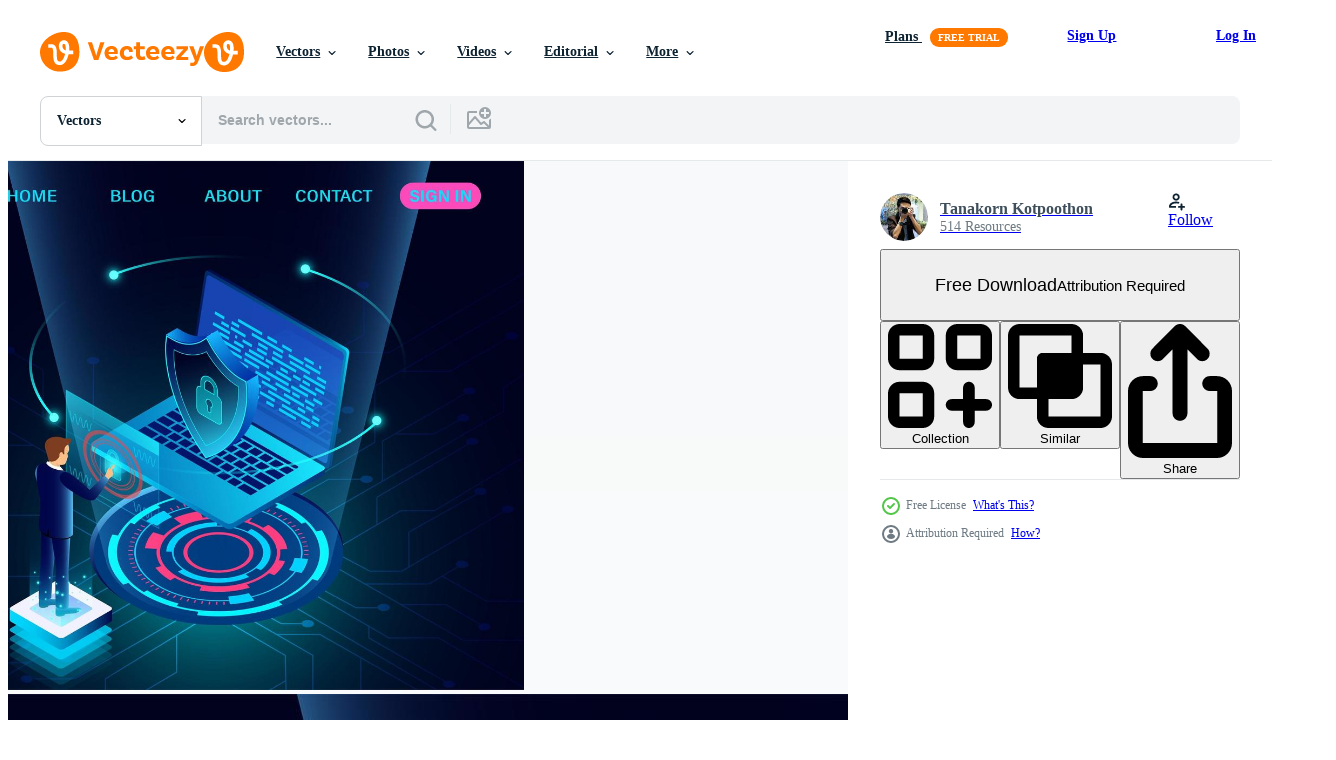

--- FILE ---
content_type: text/html; charset=utf-8
request_url: https://www.vecteezy.com/resources/698223/show_related_grids_async_content
body_size: 16602
content:
<turbo-frame id="show-related-resources">
    <div data-conversions-category="Users Also Viewed">
      <h2 class="ez-resource-related__header">
        Users Also Viewed
      </h2>

      <ul class="ez-resource-grid ez-resource-grid--main-grid  is-hidden" id="false" data-controller="grid contributor-info" data-grid-track-truncation-value="false" data-max-rows="50" data-row-height="240" data-instant-grid="false" data-truncate-results="false" data-testid="also-viewed-resources" data-labels="editable free" style="--editable: &#39;Editable&#39;;--free: &#39;Free&#39;;">

  <li class="ez-resource-grid__item ez-resource-thumb" data-controller="grid-item-decorator" data-position="{{position}}" data-item-id="695847" data-pro="false" data-grid-target="gridItem" data-w="325" data-h="200" data-grid-item-decorator-free-label-value="Free" data-action="mouseenter-&gt;grid-item-decorator#hoverThumb:once" data-grid-item-decorator-item-pro-param="Free" data-grid-item-decorator-resource-id-param="695847" data-grid-item-decorator-content-type-param="Content-vector" data-grid-item-decorator-image-src-param="https://static.vecteezy.com/system/resources/previews/000/695/847/non_2x/cyber-security-concept-landing-page-vector.jpg" data-grid-item-decorator-pinterest-url-param="https://www.vecteezy.com/vector-art/695847-cyber-security-concept-landing-page" data-grid-item-decorator-seo-page-description-param="Cyber security concept landing page" data-grid-item-decorator-user-id-param="1483605" data-grid-item-decorator-user-display-name-param="Tanakorn Kotpoothon" data-grid-item-decorator-avatar-src-param="https://static.vecteezy.com/system/user/avatar/1483605/medium_21.jpg" data-grid-item-decorator-uploads-path-param="/members/tonstockerdesign/uploads">

  <script type="application/ld+json" id="media_schema">
  {"@context":"https://schema.org","@type":"ImageObject","name":"Cyber security concept landing page","uploadDate":"2020-02-07T01:24:03-06:00","thumbnailUrl":"https://static.vecteezy.com/system/resources/thumbnails/000/695/847/small_2x/cyber-security-concept-landing-page.jpg","contentUrl":"https://static.vecteezy.com/system/resources/previews/000/695/847/non_2x/cyber-security-concept-landing-page-vector.jpg","sourceOrganization":"Vecteezy","license":"https://support.vecteezy.com/en_us/new-vecteezy-licensing-ByHivesvt","acquireLicensePage":"https://www.vecteezy.com/vector-art/695847-cyber-security-concept-landing-page","creator":{"@type":"Person","name":"Tanakorn Kotpoothon"},"copyrightNotice":"Tanakorn Kotpoothon","creditText":"Vecteezy"}
</script>


<a href="/vector-art/695847-cyber-security-concept-landing-page" class="ez-resource-thumb__link" title="Cyber security concept landing page" style="--height: 200; --width: 325; " data-action="click-&gt;grid#trackResourceClick mouseenter-&gt;grid#trackResourceHover" data-content-type="vector" data-controller="ez-hover-intent" data-previews-srcs="[&quot;https://static.vecteezy.com/system/resources/previews/000/695/847/non_2x/cyber-security-concept-landing-page-vector.jpg&quot;,&quot;https://static.vecteezy.com/system/resources/previews/000/695/847/large_2x/cyber-security-concept-landing-page-vector.jpg&quot;]" data-pro="false" data-resource-id="695847" data-grid-item-decorator-target="link">
    <img src="https://static.vecteezy.com/system/resources/thumbnails/000/695/847/small/cyber-security-concept-landing-page.jpg" srcset="https://static.vecteezy.com/system/resources/thumbnails/000/695/847/small_2x/cyber-security-concept-landing-page.jpg 2x, https://static.vecteezy.com/system/resources/thumbnails/000/695/847/small/cyber-security-concept-landing-page.jpg 1x" class="ez-resource-thumb__img" loading="lazy" decoding="async" width="325" height="200" alt="Cyber security concept landing page vector">

</a>

  <div class="ez-resource-thumb__label-wrap"></div>
  

  <div class="ez-resource-thumb__hover-state"></div>
</li><li class="ez-resource-grid__item ez-resource-thumb ez-resource-thumb--pro" data-controller="grid-item-decorator" data-position="{{position}}" data-item-id="6950568" data-pro="true" data-grid-target="gridItem" data-w="315" data-h="200" data-grid-item-decorator-free-label-value="Free" data-action="mouseenter-&gt;grid-item-decorator#hoverThumb:once" data-grid-item-decorator-item-pro-param="Pro" data-grid-item-decorator-resource-id-param="6950568" data-grid-item-decorator-content-type-param="Content-vector" data-grid-item-decorator-image-src-param="https://static.vecteezy.com/system/resources/previews/006/950/568/non_2x/cyber-security-data-protection-business-concept-on-virtual-screen-shield-protect-icon-in-wireframe-robotic-hand-antivirus-interface-illustration-vector.jpg" data-grid-item-decorator-pinterest-url-param="https://www.vecteezy.com/vector-art/6950568-cyber-security-data-protection-business-concept-on-virtual-screen-shield-protect-icon-in-wireframe-robotic-hand-antivirus-interface-vector-illustration" data-grid-item-decorator-seo-page-description-param="Cyber Security. Data protection business concept on virtual screen. Shield protect icon in wireframe robotic hand. Antivirus interface. Vector illustration." data-grid-item-decorator-user-id-param="2176065" data-grid-item-decorator-user-display-name-param="Iurii Motov" data-grid-item-decorator-uploads-path-param="/members/iuriimotov/uploads">

  <script type="application/ld+json" id="media_schema">
  {"@context":"https://schema.org","@type":"ImageObject","name":"Cyber Security. Data protection business concept on virtual screen. Shield protect icon in wireframe robotic hand. Antivirus interface. Vector illustration.","uploadDate":"2022-04-03T12:24:54-05:00","thumbnailUrl":"https://static.vecteezy.com/system/resources/thumbnails/006/950/568/small_2x/cyber-security-data-protection-business-concept-on-virtual-screen-shield-protect-icon-in-wireframe-robotic-hand-antivirus-interface-illustration-vector.jpg","contentUrl":"https://static.vecteezy.com/system/resources/previews/006/950/568/non_2x/cyber-security-data-protection-business-concept-on-virtual-screen-shield-protect-icon-in-wireframe-robotic-hand-antivirus-interface-illustration-vector.jpg","sourceOrganization":"Vecteezy","license":"https://support.vecteezy.com/en_us/new-vecteezy-licensing-ByHivesvt","acquireLicensePage":"https://www.vecteezy.com/vector-art/6950568-cyber-security-data-protection-business-concept-on-virtual-screen-shield-protect-icon-in-wireframe-robotic-hand-antivirus-interface-vector-illustration","creator":{"@type":"Person","name":"Iurii Motov"},"copyrightNotice":"Iurii Motov","creditText":"Vecteezy"}
</script>


<a href="/vector-art/6950568-cyber-security-data-protection-business-concept-on-virtual-screen-shield-protect-icon-in-wireframe-robotic-hand-antivirus-interface-vector-illustration" class="ez-resource-thumb__link" title="Cyber Security. Data protection business concept on virtual screen. Shield protect icon in wireframe robotic hand. Antivirus interface. Vector illustration." style="--height: 200; --width: 315; " data-action="click-&gt;grid#trackResourceClick mouseenter-&gt;grid#trackResourceHover" data-content-type="vector" data-controller="ez-hover-intent" data-previews-srcs="[&quot;https://static.vecteezy.com/system/resources/previews/006/950/568/non_2x/cyber-security-data-protection-business-concept-on-virtual-screen-shield-protect-icon-in-wireframe-robotic-hand-antivirus-interface-illustration-vector.jpg&quot;,&quot;https://static.vecteezy.com/system/resources/previews/006/950/568/large_2x/cyber-security-data-protection-business-concept-on-virtual-screen-shield-protect-icon-in-wireframe-robotic-hand-antivirus-interface-illustration-vector.jpg&quot;]" data-pro="true" data-resource-id="6950568" data-grid-item-decorator-target="link">
    <img src="https://static.vecteezy.com/system/resources/thumbnails/006/950/568/small/cyber-security-data-protection-business-concept-on-virtual-screen-shield-protect-icon-in-wireframe-robotic-hand-antivirus-interface-illustration-vector.jpg" srcset="https://static.vecteezy.com/system/resources/thumbnails/006/950/568/small_2x/cyber-security-data-protection-business-concept-on-virtual-screen-shield-protect-icon-in-wireframe-robotic-hand-antivirus-interface-illustration-vector.jpg 2x, https://static.vecteezy.com/system/resources/thumbnails/006/950/568/small/cyber-security-data-protection-business-concept-on-virtual-screen-shield-protect-icon-in-wireframe-robotic-hand-antivirus-interface-illustration-vector.jpg 1x" class="ez-resource-thumb__img" loading="lazy" decoding="async" width="315" height="200" alt="Cyber Security. Data protection business concept on virtual screen. Shield protect icon in wireframe robotic hand. Antivirus interface. Vector illustration.">

</a>

  <div class="ez-resource-thumb__label-wrap"></div>
  

  <div class="ez-resource-thumb__hover-state"></div>
</li><li class="ez-resource-grid__item ez-resource-thumb" data-controller="grid-item-decorator" data-position="{{position}}" data-item-id="1330277" data-pro="false" data-grid-target="gridItem" data-w="356" data-h="200" data-grid-item-decorator-free-label-value="Free" data-action="mouseenter-&gt;grid-item-decorator#hoverThumb:once" data-grid-item-decorator-item-pro-param="Free" data-grid-item-decorator-resource-id-param="1330277" data-grid-item-decorator-content-type-param="Content-vector" data-grid-item-decorator-image-src-param="https://static.vecteezy.com/system/resources/previews/001/330/277/non_2x/cyber-technology-security-network-protection-design-free-vector.jpg" data-grid-item-decorator-pinterest-url-param="https://www.vecteezy.com/vector-art/1330277-cyber-technology-security-network-protection-design" data-grid-item-decorator-seo-page-description-param="Cyber technology security network protection design" data-grid-item-decorator-user-id-param="1801501" data-grid-item-decorator-user-display-name-param="Chaiwut Sridara" data-grid-item-decorator-avatar-src-param="https://static.vecteezy.com/system/user/avatar/1801501/medium_C2B64A12-12D0-444A-BB67-E740D83B6766.jpeg" data-grid-item-decorator-uploads-path-param="/members/cs21/uploads">

  <script type="application/ld+json" id="media_schema">
  {"@context":"https://schema.org","@type":"ImageObject","name":"Cyber technology security network protection design","uploadDate":"2020-09-24T04:03:05-05:00","thumbnailUrl":"https://static.vecteezy.com/system/resources/thumbnails/001/330/277/small_2x/cyber-technology-security-network-protection-design-free-vector.jpg","contentUrl":"https://static.vecteezy.com/system/resources/previews/001/330/277/non_2x/cyber-technology-security-network-protection-design-free-vector.jpg","sourceOrganization":"Vecteezy","license":"https://support.vecteezy.com/en_us/new-vecteezy-licensing-ByHivesvt","acquireLicensePage":"https://www.vecteezy.com/vector-art/1330277-cyber-technology-security-network-protection-design","creator":{"@type":"Person","name":"Chaiwut Sridara"},"copyrightNotice":"Chaiwut Sridara","creditText":"Vecteezy"}
</script>


<a href="/vector-art/1330277-cyber-technology-security-network-protection-design" class="ez-resource-thumb__link" title="Cyber technology security network protection design" style="--height: 200; --width: 356; " data-action="click-&gt;grid#trackResourceClick mouseenter-&gt;grid#trackResourceHover" data-content-type="vector" data-controller="ez-hover-intent" data-previews-srcs="[&quot;https://static.vecteezy.com/system/resources/previews/001/330/277/non_2x/cyber-technology-security-network-protection-design-free-vector.jpg&quot;,&quot;https://static.vecteezy.com/system/resources/previews/001/330/277/large_2x/cyber-technology-security-network-protection-design-free-vector.jpg&quot;]" data-pro="false" data-resource-id="1330277" data-grid-item-decorator-target="link">
    <img src="https://static.vecteezy.com/system/resources/thumbnails/001/330/277/small/cyber-technology-security-network-protection-design-free-vector.jpg" srcset="https://static.vecteezy.com/system/resources/thumbnails/001/330/277/small_2x/cyber-technology-security-network-protection-design-free-vector.jpg 2x, https://static.vecteezy.com/system/resources/thumbnails/001/330/277/small/cyber-technology-security-network-protection-design-free-vector.jpg 1x" class="ez-resource-thumb__img" loading="lazy" decoding="async" width="356" height="200" alt="Cyber technology security network protection design vector">

</a>

  <div class="ez-resource-thumb__label-wrap"></div>
  

  <div class="ez-resource-thumb__hover-state"></div>
</li><li class="ez-resource-grid__item ez-resource-thumb" data-controller="grid-item-decorator" data-position="{{position}}" data-item-id="686952" data-pro="false" data-grid-target="gridItem" data-w="325" data-h="200" data-grid-item-decorator-free-label-value="Free" data-action="mouseenter-&gt;grid-item-decorator#hoverThumb:once" data-grid-item-decorator-item-pro-param="Free" data-grid-item-decorator-resource-id-param="686952" data-grid-item-decorator-content-type-param="Content-vector" data-grid-item-decorator-image-src-param="https://static.vecteezy.com/system/resources/previews/000/686/952/non_2x/data-security-modern-concept-protects-data-from-thefts-data-and-hacker-attacks-vector.jpg" data-grid-item-decorator-pinterest-url-param="https://www.vecteezy.com/vector-art/686952-data-security-modern-concept-protects-data-from-thefts-data-and-hacker-attacks" data-grid-item-decorator-seo-page-description-param="Data security modern concept. protects data from thefts data and hacker attacks." data-grid-item-decorator-user-id-param="1483605" data-grid-item-decorator-user-display-name-param="Tanakorn Kotpoothon" data-grid-item-decorator-avatar-src-param="https://static.vecteezy.com/system/user/avatar/1483605/medium_21.jpg" data-grid-item-decorator-uploads-path-param="/members/tonstockerdesign/uploads">

  <script type="application/ld+json" id="media_schema">
  {"@context":"https://schema.org","@type":"ImageObject","name":"Data security modern concept. protects data from thefts data and hacker attacks.","uploadDate":"2019-11-17T16:15:31-06:00","thumbnailUrl":"https://static.vecteezy.com/system/resources/thumbnails/000/686/952/small_2x/data-security-modern-concept-protects-data-from-thefts-data-and-hacker-attacks.jpg","contentUrl":"https://static.vecteezy.com/system/resources/previews/000/686/952/non_2x/data-security-modern-concept-protects-data-from-thefts-data-and-hacker-attacks-vector.jpg","sourceOrganization":"Vecteezy","license":"https://support.vecteezy.com/en_us/new-vecteezy-licensing-ByHivesvt","acquireLicensePage":"https://www.vecteezy.com/vector-art/686952-data-security-modern-concept-protects-data-from-thefts-data-and-hacker-attacks","creator":{"@type":"Person","name":"Tanakorn Kotpoothon"},"copyrightNotice":"Tanakorn Kotpoothon","creditText":"Vecteezy"}
</script>


<a href="/vector-art/686952-data-security-modern-concept-protects-data-from-thefts-data-and-hacker-attacks" class="ez-resource-thumb__link" title="Data security modern concept. protects data from thefts data and hacker attacks." style="--height: 200; --width: 325; " data-action="click-&gt;grid#trackResourceClick mouseenter-&gt;grid#trackResourceHover" data-content-type="vector" data-controller="ez-hover-intent" data-previews-srcs="[&quot;https://static.vecteezy.com/system/resources/previews/000/686/952/non_2x/data-security-modern-concept-protects-data-from-thefts-data-and-hacker-attacks-vector.jpg&quot;,&quot;https://static.vecteezy.com/system/resources/previews/000/686/952/large_2x/data-security-modern-concept-protects-data-from-thefts-data-and-hacker-attacks-vector.jpg&quot;]" data-pro="false" data-resource-id="686952" data-grid-item-decorator-target="link">
    <img src="https://static.vecteezy.com/system/resources/thumbnails/000/686/952/small/data-security-modern-concept-protects-data-from-thefts-data-and-hacker-attacks.jpg" srcset="https://static.vecteezy.com/system/resources/thumbnails/000/686/952/small_2x/data-security-modern-concept-protects-data-from-thefts-data-and-hacker-attacks.jpg 2x, https://static.vecteezy.com/system/resources/thumbnails/000/686/952/small/data-security-modern-concept-protects-data-from-thefts-data-and-hacker-attacks.jpg 1x" class="ez-resource-thumb__img" loading="lazy" decoding="async" width="325" height="200" alt="Data security modern concept. protects data from thefts data and hacker attacks. vector">

</a>

  <div class="ez-resource-thumb__label-wrap"></div>
  

  <div class="ez-resource-thumb__hover-state"></div>
</li><li class="ez-resource-grid__item ez-resource-thumb" data-controller="grid-item-decorator" data-position="{{position}}" data-item-id="698206" data-pro="false" data-grid-target="gridItem" data-w="325" data-h="200" data-grid-item-decorator-free-label-value="Free" data-action="mouseenter-&gt;grid-item-decorator#hoverThumb:once" data-grid-item-decorator-item-pro-param="Free" data-grid-item-decorator-resource-id-param="698206" data-grid-item-decorator-content-type-param="Content-vector" data-grid-item-decorator-image-src-param="https://static.vecteezy.com/system/resources/previews/000/698/206/non_2x/banner-with-business-men-protecting-data-vector.jpg" data-grid-item-decorator-pinterest-url-param="https://www.vecteezy.com/vector-art/698206-banner-with-business-men-protecting-data" data-grid-item-decorator-seo-page-description-param="Banner with business men protecting data" data-grid-item-decorator-user-id-param="1483605" data-grid-item-decorator-user-display-name-param="Tanakorn Kotpoothon" data-grid-item-decorator-avatar-src-param="https://static.vecteezy.com/system/user/avatar/1483605/medium_21.jpg" data-grid-item-decorator-uploads-path-param="/members/tonstockerdesign/uploads">

  <script type="application/ld+json" id="media_schema">
  {"@context":"https://schema.org","@type":"ImageObject","name":"Banner with business men protecting data","uploadDate":"2020-02-19T13:29:27-06:00","thumbnailUrl":"https://static.vecteezy.com/system/resources/thumbnails/000/698/206/small_2x/banner-with-business-men-protecting-data.jpg","contentUrl":"https://static.vecteezy.com/system/resources/previews/000/698/206/non_2x/banner-with-business-men-protecting-data-vector.jpg","sourceOrganization":"Vecteezy","license":"https://support.vecteezy.com/en_us/new-vecteezy-licensing-ByHivesvt","acquireLicensePage":"https://www.vecteezy.com/vector-art/698206-banner-with-business-men-protecting-data","creator":{"@type":"Person","name":"Tanakorn Kotpoothon"},"copyrightNotice":"Tanakorn Kotpoothon","creditText":"Vecteezy"}
</script>


<a href="/vector-art/698206-banner-with-business-men-protecting-data" class="ez-resource-thumb__link" title="Banner with business men protecting data" style="--height: 200; --width: 325; " data-action="click-&gt;grid#trackResourceClick mouseenter-&gt;grid#trackResourceHover" data-content-type="vector" data-controller="ez-hover-intent" data-previews-srcs="[&quot;https://static.vecteezy.com/system/resources/previews/000/698/206/non_2x/banner-with-business-men-protecting-data-vector.jpg&quot;,&quot;https://static.vecteezy.com/system/resources/previews/000/698/206/large_2x/banner-with-business-men-protecting-data-vector.jpg&quot;]" data-pro="false" data-resource-id="698206" data-grid-item-decorator-target="link">
    <img src="https://static.vecteezy.com/system/resources/thumbnails/000/698/206/small/banner-with-business-men-protecting-data.jpg" srcset="https://static.vecteezy.com/system/resources/thumbnails/000/698/206/small_2x/banner-with-business-men-protecting-data.jpg 2x, https://static.vecteezy.com/system/resources/thumbnails/000/698/206/small/banner-with-business-men-protecting-data.jpg 1x" class="ez-resource-thumb__img" loading="lazy" decoding="async" width="325" height="200" alt="Banner with business men protecting data vector">

</a>

  <div class="ez-resource-thumb__label-wrap"></div>
  

  <div class="ez-resource-thumb__hover-state"></div>
</li><li class="ez-resource-grid__item ez-resource-thumb" data-controller="grid-item-decorator" data-position="{{position}}" data-item-id="2212384" data-pro="false" data-grid-target="gridItem" data-w="200" data-h="200" data-grid-item-decorator-free-label-value="Free" data-action="mouseenter-&gt;grid-item-decorator#hoverThumb:once" data-grid-item-decorator-item-pro-param="Free" data-grid-item-decorator-resource-id-param="2212384" data-grid-item-decorator-content-type-param="Content-vector" data-grid-item-decorator-image-src-param="https://static.vecteezy.com/system/resources/previews/002/212/384/non_2x/isometric-cyber-security-free-vector.jpg" data-grid-item-decorator-pinterest-url-param="https://www.vecteezy.com/vector-art/2212384-isometric-cyber-security" data-grid-item-decorator-seo-page-description-param="Isometric cyber security" data-grid-item-decorator-user-id-param="2312930" data-grid-item-decorator-user-display-name-param="Chalermsuk Bootvises" data-grid-item-decorator-uploads-path-param="/members/emojoez/uploads">

  <script type="application/ld+json" id="media_schema">
  {"@context":"https://schema.org","@type":"ImageObject","name":"Isometric cyber security","uploadDate":"2021-04-01T07:41:07-05:00","thumbnailUrl":"https://static.vecteezy.com/system/resources/thumbnails/002/212/384/small_2x/isometric-cyber-security-free-vector.jpg","contentUrl":"https://static.vecteezy.com/system/resources/previews/002/212/384/non_2x/isometric-cyber-security-free-vector.jpg","sourceOrganization":"Vecteezy","license":"https://support.vecteezy.com/en_us/new-vecteezy-licensing-ByHivesvt","acquireLicensePage":"https://www.vecteezy.com/vector-art/2212384-isometric-cyber-security","creator":{"@type":"Person","name":"Chalermsuk Bootvises"},"copyrightNotice":"Chalermsuk Bootvises","creditText":"Vecteezy"}
</script>


<a href="/vector-art/2212384-isometric-cyber-security" class="ez-resource-thumb__link" title="Isometric cyber security" style="--height: 200; --width: 200; " data-action="click-&gt;grid#trackResourceClick mouseenter-&gt;grid#trackResourceHover" data-content-type="vector" data-controller="ez-hover-intent" data-previews-srcs="[&quot;https://static.vecteezy.com/system/resources/previews/002/212/384/non_2x/isometric-cyber-security-free-vector.jpg&quot;,&quot;https://static.vecteezy.com/system/resources/previews/002/212/384/large_2x/isometric-cyber-security-free-vector.jpg&quot;]" data-pro="false" data-resource-id="2212384" data-grid-item-decorator-target="link">
    <img src="https://static.vecteezy.com/system/resources/thumbnails/002/212/384/small/isometric-cyber-security-free-vector.jpg" srcset="https://static.vecteezy.com/system/resources/thumbnails/002/212/384/small_2x/isometric-cyber-security-free-vector.jpg 2x, https://static.vecteezy.com/system/resources/thumbnails/002/212/384/small/isometric-cyber-security-free-vector.jpg 1x" class="ez-resource-thumb__img" loading="lazy" decoding="async" width="200" height="200" alt="Isometric cyber security vector">

</a>

  <div class="ez-resource-thumb__label-wrap"></div>
  

  <div class="ez-resource-thumb__hover-state"></div>
</li><li class="ez-resource-grid__item ez-resource-thumb" data-controller="grid-item-decorator" data-position="{{position}}" data-item-id="698221" data-pro="false" data-grid-target="gridItem" data-w="325" data-h="200" data-grid-item-decorator-free-label-value="Free" data-action="mouseenter-&gt;grid-item-decorator#hoverThumb:once" data-grid-item-decorator-item-pro-param="Free" data-grid-item-decorator-resource-id-param="698221" data-grid-item-decorator-content-type-param="Content-vector" data-grid-item-decorator-image-src-param="https://static.vecteezy.com/system/resources/previews/000/698/221/non_2x/cyber-security-on-phone-banner-vector.jpg" data-grid-item-decorator-pinterest-url-param="https://www.vecteezy.com/vector-art/698221-cyber-security-on-phone-banner" data-grid-item-decorator-seo-page-description-param="Cyber Security on Phone Banner" data-grid-item-decorator-user-id-param="1483605" data-grid-item-decorator-user-display-name-param="Tanakorn Kotpoothon" data-grid-item-decorator-avatar-src-param="https://static.vecteezy.com/system/user/avatar/1483605/medium_21.jpg" data-grid-item-decorator-uploads-path-param="/members/tonstockerdesign/uploads">

  <script type="application/ld+json" id="media_schema">
  {"@context":"https://schema.org","@type":"ImageObject","name":"Cyber Security on Phone Banner","uploadDate":"2020-02-19T13:42:07-06:00","thumbnailUrl":"https://static.vecteezy.com/system/resources/thumbnails/000/698/221/small_2x/cyber-security-on-phone-banner.jpg","contentUrl":"https://static.vecteezy.com/system/resources/previews/000/698/221/non_2x/cyber-security-on-phone-banner-vector.jpg","sourceOrganization":"Vecteezy","license":"https://support.vecteezy.com/en_us/new-vecteezy-licensing-ByHivesvt","acquireLicensePage":"https://www.vecteezy.com/vector-art/698221-cyber-security-on-phone-banner","creator":{"@type":"Person","name":"Tanakorn Kotpoothon"},"copyrightNotice":"Tanakorn Kotpoothon","creditText":"Vecteezy"}
</script>


<a href="/vector-art/698221-cyber-security-on-phone-banner" class="ez-resource-thumb__link" title="Cyber Security on Phone Banner" style="--height: 200; --width: 325; " data-action="click-&gt;grid#trackResourceClick mouseenter-&gt;grid#trackResourceHover" data-content-type="vector" data-controller="ez-hover-intent" data-previews-srcs="[&quot;https://static.vecteezy.com/system/resources/previews/000/698/221/non_2x/cyber-security-on-phone-banner-vector.jpg&quot;,&quot;https://static.vecteezy.com/system/resources/previews/000/698/221/large_2x/cyber-security-on-phone-banner-vector.jpg&quot;]" data-pro="false" data-resource-id="698221" data-grid-item-decorator-target="link">
    <img src="https://static.vecteezy.com/system/resources/thumbnails/000/698/221/small/cyber-security-on-phone-banner.jpg" srcset="https://static.vecteezy.com/system/resources/thumbnails/000/698/221/small_2x/cyber-security-on-phone-banner.jpg 2x, https://static.vecteezy.com/system/resources/thumbnails/000/698/221/small/cyber-security-on-phone-banner.jpg 1x" class="ez-resource-thumb__img" loading="lazy" decoding="async" width="325" height="200" alt="Cyber Security on Phone Banner vector">

</a>

  <div class="ez-resource-thumb__label-wrap"></div>
  

  <div class="ez-resource-thumb__hover-state"></div>
</li><li class="ez-resource-grid__item ez-resource-thumb ez-resource-thumb--pro" data-controller="grid-item-decorator" data-position="{{position}}" data-item-id="1397516" data-pro="true" data-grid-target="gridItem" data-w="313" data-h="200" data-grid-item-decorator-free-label-value="Free" data-action="mouseenter-&gt;grid-item-decorator#hoverThumb:once" data-grid-item-decorator-item-pro-param="Pro" data-grid-item-decorator-resource-id-param="1397516" data-grid-item-decorator-content-type-param="Content-vector" data-grid-item-decorator-image-src-param="https://static.vecteezy.com/system/resources/previews/001/397/516/non_2x/cyber-security-illustration-free-vector.jpg" data-grid-item-decorator-pinterest-url-param="https://www.vecteezy.com/vector-art/1397516-cyber-security-illustration" data-grid-item-decorator-seo-page-description-param="Cyber Security Illustration" data-grid-item-decorator-user-id-param="2390013" data-grid-item-decorator-user-display-name-param="ayibm " data-grid-item-decorator-avatar-src-param="https://static.vecteezy.com/system/user/avatar/2390013/medium_News___B2B_2-03.jpg" data-grid-item-decorator-uploads-path-param="/members/ayibworks/uploads">

  <script type="application/ld+json" id="media_schema">
  {"@context":"https://schema.org","@type":"ImageObject","name":"Cyber Security Illustration","uploadDate":"2020-10-22T14:09:24-05:00","thumbnailUrl":"https://static.vecteezy.com/system/resources/thumbnails/001/397/516/small_2x/cyber-security-illustration-free-vector.jpg","contentUrl":"https://static.vecteezy.com/system/resources/previews/001/397/516/non_2x/cyber-security-illustration-free-vector.jpg","sourceOrganization":"Vecteezy","license":"https://support.vecteezy.com/en_us/new-vecteezy-licensing-ByHivesvt","acquireLicensePage":"https://www.vecteezy.com/vector-art/1397516-cyber-security-illustration","creator":{"@type":"Person","name":"ayibm "},"copyrightNotice":"ayibm ","creditText":"Vecteezy"}
</script>


<a href="/vector-art/1397516-cyber-security-illustration" class="ez-resource-thumb__link" title="Cyber Security Illustration" style="--height: 200; --width: 313; " data-action="click-&gt;grid#trackResourceClick mouseenter-&gt;grid#trackResourceHover" data-content-type="vector" data-controller="ez-hover-intent" data-previews-srcs="[&quot;https://static.vecteezy.com/system/resources/previews/001/397/516/non_2x/cyber-security-illustration-free-vector.jpg&quot;,&quot;https://static.vecteezy.com/system/resources/previews/001/397/516/large_2x/cyber-security-illustration-free-vector.jpg&quot;]" data-pro="true" data-resource-id="1397516" data-grid-item-decorator-target="link">
    <img src="https://static.vecteezy.com/system/resources/thumbnails/001/397/516/small/cyber-security-illustration-free-vector.jpg" srcset="https://static.vecteezy.com/system/resources/thumbnails/001/397/516/small_2x/cyber-security-illustration-free-vector.jpg 2x, https://static.vecteezy.com/system/resources/thumbnails/001/397/516/small/cyber-security-illustration-free-vector.jpg 1x" class="ez-resource-thumb__img" loading="lazy" decoding="async" width="313" height="200" alt="Cyber Security Illustration vector">

</a>

  <div class="ez-resource-thumb__label-wrap"></div>
  

  <div class="ez-resource-thumb__hover-state"></div>
</li><li class="ez-resource-grid__item ez-resource-thumb" data-controller="grid-item-decorator" data-position="{{position}}" data-item-id="695793" data-pro="false" data-grid-target="gridItem" data-w="325" data-h="200" data-grid-item-decorator-free-label-value="Free" data-action="mouseenter-&gt;grid-item-decorator#hoverThumb:once" data-grid-item-decorator-item-pro-param="Free" data-grid-item-decorator-resource-id-param="695793" data-grid-item-decorator-content-type-param="Content-vector" data-grid-item-decorator-image-src-param="https://static.vecteezy.com/system/resources/previews/000/695/793/non_2x/privacy-protection-banner-concept-vector.jpg" data-grid-item-decorator-pinterest-url-param="https://www.vecteezy.com/vector-art/695793-privacy-protection-banner-concept" data-grid-item-decorator-seo-page-description-param="Privacy protection banner concept" data-grid-item-decorator-user-id-param="1483605" data-grid-item-decorator-user-display-name-param="Tanakorn Kotpoothon" data-grid-item-decorator-avatar-src-param="https://static.vecteezy.com/system/user/avatar/1483605/medium_21.jpg" data-grid-item-decorator-uploads-path-param="/members/tonstockerdesign/uploads">

  <script type="application/ld+json" id="media_schema">
  {"@context":"https://schema.org","@type":"ImageObject","name":"Privacy protection banner concept","uploadDate":"2020-02-07T01:12:29-06:00","thumbnailUrl":"https://static.vecteezy.com/system/resources/thumbnails/000/695/793/small_2x/privacy-protection-banner-concept.jpg","contentUrl":"https://static.vecteezy.com/system/resources/previews/000/695/793/non_2x/privacy-protection-banner-concept-vector.jpg","sourceOrganization":"Vecteezy","license":"https://support.vecteezy.com/en_us/new-vecteezy-licensing-ByHivesvt","acquireLicensePage":"https://www.vecteezy.com/vector-art/695793-privacy-protection-banner-concept","creator":{"@type":"Person","name":"Tanakorn Kotpoothon"},"copyrightNotice":"Tanakorn Kotpoothon","creditText":"Vecteezy"}
</script>


<a href="/vector-art/695793-privacy-protection-banner-concept" class="ez-resource-thumb__link" title="Privacy protection banner concept" style="--height: 200; --width: 325; " data-action="click-&gt;grid#trackResourceClick mouseenter-&gt;grid#trackResourceHover" data-content-type="vector" data-controller="ez-hover-intent" data-previews-srcs="[&quot;https://static.vecteezy.com/system/resources/previews/000/695/793/non_2x/privacy-protection-banner-concept-vector.jpg&quot;,&quot;https://static.vecteezy.com/system/resources/previews/000/695/793/large_2x/privacy-protection-banner-concept-vector.jpg&quot;]" data-pro="false" data-resource-id="695793" data-grid-item-decorator-target="link">
    <img src="https://static.vecteezy.com/system/resources/thumbnails/000/695/793/small/privacy-protection-banner-concept.jpg" srcset="https://static.vecteezy.com/system/resources/thumbnails/000/695/793/small_2x/privacy-protection-banner-concept.jpg 2x, https://static.vecteezy.com/system/resources/thumbnails/000/695/793/small/privacy-protection-banner-concept.jpg 1x" class="ez-resource-thumb__img" loading="lazy" decoding="async" width="325" height="200" alt="Privacy protection banner concept vector">

</a>

  <div class="ez-resource-thumb__label-wrap"></div>
  

  <div class="ez-resource-thumb__hover-state"></div>
</li><li class="ez-resource-grid__item ez-resource-thumb" data-controller="grid-item-decorator" data-position="{{position}}" data-item-id="1330299" data-pro="false" data-grid-target="gridItem" data-w="356" data-h="200" data-grid-item-decorator-free-label-value="Free" data-action="mouseenter-&gt;grid-item-decorator#hoverThumb:once" data-grid-item-decorator-item-pro-param="Free" data-grid-item-decorator-resource-id-param="1330299" data-grid-item-decorator-content-type-param="Content-vector" data-grid-item-decorator-image-src-param="https://static.vecteezy.com/system/resources/previews/001/330/299/non_2x/cyber-technology-security-network-protection-background-free-vector.jpg" data-grid-item-decorator-pinterest-url-param="https://www.vecteezy.com/vector-art/1330299-cyber-technology-security-network-protection-background" data-grid-item-decorator-seo-page-description-param="Cyber technology security, network protection background " data-grid-item-decorator-user-id-param="1801501" data-grid-item-decorator-user-display-name-param="Chaiwut Sridara" data-grid-item-decorator-avatar-src-param="https://static.vecteezy.com/system/user/avatar/1801501/medium_C2B64A12-12D0-444A-BB67-E740D83B6766.jpeg" data-grid-item-decorator-uploads-path-param="/members/cs21/uploads">

  <script type="application/ld+json" id="media_schema">
  {"@context":"https://schema.org","@type":"ImageObject","name":"Cyber technology security, network protection background ","uploadDate":"2020-09-24T04:05:48-05:00","thumbnailUrl":"https://static.vecteezy.com/system/resources/thumbnails/001/330/299/small_2x/cyber-technology-security-network-protection-background-free-vector.jpg","contentUrl":"https://static.vecteezy.com/system/resources/previews/001/330/299/non_2x/cyber-technology-security-network-protection-background-free-vector.jpg","sourceOrganization":"Vecteezy","license":"https://support.vecteezy.com/en_us/new-vecteezy-licensing-ByHivesvt","acquireLicensePage":"https://www.vecteezy.com/vector-art/1330299-cyber-technology-security-network-protection-background","creator":{"@type":"Person","name":"Chaiwut Sridara"},"copyrightNotice":"Chaiwut Sridara","creditText":"Vecteezy"}
</script>


<a href="/vector-art/1330299-cyber-technology-security-network-protection-background" class="ez-resource-thumb__link" title="Cyber technology security, network protection background " style="--height: 200; --width: 356; " data-action="click-&gt;grid#trackResourceClick mouseenter-&gt;grid#trackResourceHover" data-content-type="vector" data-controller="ez-hover-intent" data-previews-srcs="[&quot;https://static.vecteezy.com/system/resources/previews/001/330/299/non_2x/cyber-technology-security-network-protection-background-free-vector.jpg&quot;,&quot;https://static.vecteezy.com/system/resources/previews/001/330/299/large_2x/cyber-technology-security-network-protection-background-free-vector.jpg&quot;]" data-pro="false" data-resource-id="1330299" data-grid-item-decorator-target="link">
    <img src="https://static.vecteezy.com/system/resources/thumbnails/001/330/299/small/cyber-technology-security-network-protection-background-free-vector.jpg" srcset="https://static.vecteezy.com/system/resources/thumbnails/001/330/299/small_2x/cyber-technology-security-network-protection-background-free-vector.jpg 2x, https://static.vecteezy.com/system/resources/thumbnails/001/330/299/small/cyber-technology-security-network-protection-background-free-vector.jpg 1x" class="ez-resource-thumb__img" loading="lazy" decoding="async" width="356" height="200" alt="Cyber technology security, network protection background  vector">

</a>

  <div class="ez-resource-thumb__label-wrap"></div>
  

  <div class="ez-resource-thumb__hover-state"></div>
</li><li class="ez-resource-grid__item ez-resource-thumb" data-controller="grid-item-decorator" data-position="{{position}}" data-item-id="695795" data-pro="false" data-grid-target="gridItem" data-w="325" data-h="200" data-grid-item-decorator-free-label-value="Free" data-action="mouseenter-&gt;grid-item-decorator#hoverThumb:once" data-grid-item-decorator-item-pro-param="Free" data-grid-item-decorator-resource-id-param="695795" data-grid-item-decorator-content-type-param="Content-vector" data-grid-item-decorator-image-src-param="https://static.vecteezy.com/system/resources/previews/000/695/795/non_2x/software-development-and-coding-landing-page-vector.jpg" data-grid-item-decorator-pinterest-url-param="https://www.vecteezy.com/vector-art/695795-software-development-and-coding-landing-page" data-grid-item-decorator-seo-page-description-param="Software development and coding landing page" data-grid-item-decorator-user-id-param="1483605" data-grid-item-decorator-user-display-name-param="Tanakorn Kotpoothon" data-grid-item-decorator-avatar-src-param="https://static.vecteezy.com/system/user/avatar/1483605/medium_21.jpg" data-grid-item-decorator-uploads-path-param="/members/tonstockerdesign/uploads">

  <script type="application/ld+json" id="media_schema">
  {"@context":"https://schema.org","@type":"ImageObject","name":"Software development and coding landing page","uploadDate":"2020-02-07T01:13:00-06:00","thumbnailUrl":"https://static.vecteezy.com/system/resources/thumbnails/000/695/795/small_2x/software-development-and-coding-landing-page.jpg","contentUrl":"https://static.vecteezy.com/system/resources/previews/000/695/795/non_2x/software-development-and-coding-landing-page-vector.jpg","sourceOrganization":"Vecteezy","license":"https://support.vecteezy.com/en_us/new-vecteezy-licensing-ByHivesvt","acquireLicensePage":"https://www.vecteezy.com/vector-art/695795-software-development-and-coding-landing-page","creator":{"@type":"Person","name":"Tanakorn Kotpoothon"},"copyrightNotice":"Tanakorn Kotpoothon","creditText":"Vecteezy"}
</script>


<a href="/vector-art/695795-software-development-and-coding-landing-page" class="ez-resource-thumb__link" title="Software development and coding landing page" style="--height: 200; --width: 325; " data-action="click-&gt;grid#trackResourceClick mouseenter-&gt;grid#trackResourceHover" data-content-type="vector" data-controller="ez-hover-intent" data-previews-srcs="[&quot;https://static.vecteezy.com/system/resources/previews/000/695/795/non_2x/software-development-and-coding-landing-page-vector.jpg&quot;,&quot;https://static.vecteezy.com/system/resources/previews/000/695/795/large_2x/software-development-and-coding-landing-page-vector.jpg&quot;]" data-pro="false" data-resource-id="695795" data-grid-item-decorator-target="link">
    <img src="https://static.vecteezy.com/system/resources/thumbnails/000/695/795/small/software-development-and-coding-landing-page.jpg" srcset="https://static.vecteezy.com/system/resources/thumbnails/000/695/795/small_2x/software-development-and-coding-landing-page.jpg 2x, https://static.vecteezy.com/system/resources/thumbnails/000/695/795/small/software-development-and-coding-landing-page.jpg 1x" class="ez-resource-thumb__img" loading="lazy" decoding="async" width="325" height="200" alt="Software development and coding landing page vector">

</a>

  <div class="ez-resource-thumb__label-wrap"></div>
  

  <div class="ez-resource-thumb__hover-state"></div>
</li><li class="ez-resource-grid__item ez-resource-thumb ez-resource-thumb--pro" data-controller="grid-item-decorator" data-position="{{position}}" data-item-id="8804829" data-pro="true" data-grid-target="gridItem" data-w="342" data-h="200" data-grid-item-decorator-free-label-value="Free" data-action="mouseenter-&gt;grid-item-decorator#hoverThumb:once" data-grid-item-decorator-item-pro-param="Pro" data-grid-item-decorator-resource-id-param="8804829" data-grid-item-decorator-content-type-param="Content-vector" data-grid-item-decorator-image-src-param="https://static.vecteezy.com/system/resources/previews/008/804/829/non_2x/cyber-security-data-protection-business-concept-on-virtual-screen-shield-protect-icon-in-robotic-hand-antivirus-interface-wireframe-hand-touching-digital-interface-illustration-vector.jpg" data-grid-item-decorator-pinterest-url-param="https://www.vecteezy.com/vector-art/8804829-cyber-security-data-protection-business-concept-on-virtual-screen-shield-protect-icon-in-robotic-hand-antivirus-interface-wireframe-hand-touching-digital-interface-vector-illustration" data-grid-item-decorator-seo-page-description-param="Cyber Security. Data protection business concept on virtual screen. Shield protect icon in robotic hand. Antivirus interface. Wireframe hand touching digital interface. Vector illustration." data-grid-item-decorator-user-id-param="2176065" data-grid-item-decorator-user-display-name-param="Iurii Motov" data-grid-item-decorator-uploads-path-param="/members/iuriimotov/uploads">

  <script type="application/ld+json" id="media_schema">
  {"@context":"https://schema.org","@type":"ImageObject","name":"Cyber Security. Data protection business concept on virtual screen. Shield protect icon in robotic hand. Antivirus interface. Wireframe hand touching digital interface. Vector illustration.","uploadDate":"2022-07-05T05:42:25-05:00","thumbnailUrl":"https://static.vecteezy.com/system/resources/thumbnails/008/804/829/small_2x/cyber-security-data-protection-business-concept-on-virtual-screen-shield-protect-icon-in-robotic-hand-antivirus-interface-wireframe-hand-touching-digital-interface-illustration-vector.jpg","contentUrl":"https://static.vecteezy.com/system/resources/previews/008/804/829/non_2x/cyber-security-data-protection-business-concept-on-virtual-screen-shield-protect-icon-in-robotic-hand-antivirus-interface-wireframe-hand-touching-digital-interface-illustration-vector.jpg","sourceOrganization":"Vecteezy","license":"https://support.vecteezy.com/en_us/new-vecteezy-licensing-ByHivesvt","acquireLicensePage":"https://www.vecteezy.com/vector-art/8804829-cyber-security-data-protection-business-concept-on-virtual-screen-shield-protect-icon-in-robotic-hand-antivirus-interface-wireframe-hand-touching-digital-interface-vector-illustration","creator":{"@type":"Person","name":"Iurii Motov"},"copyrightNotice":"Iurii Motov","creditText":"Vecteezy"}
</script>


<a href="/vector-art/8804829-cyber-security-data-protection-business-concept-on-virtual-screen-shield-protect-icon-in-robotic-hand-antivirus-interface-wireframe-hand-touching-digital-interface-vector-illustration" class="ez-resource-thumb__link" title="Cyber Security. Data protection business concept on virtual screen. Shield protect icon in robotic hand. Antivirus interface. Wireframe hand touching digital interface. Vector illustration." style="--height: 200; --width: 342; " data-action="click-&gt;grid#trackResourceClick mouseenter-&gt;grid#trackResourceHover" data-content-type="vector" data-controller="ez-hover-intent" data-previews-srcs="[&quot;https://static.vecteezy.com/system/resources/previews/008/804/829/non_2x/cyber-security-data-protection-business-concept-on-virtual-screen-shield-protect-icon-in-robotic-hand-antivirus-interface-wireframe-hand-touching-digital-interface-illustration-vector.jpg&quot;,&quot;https://static.vecteezy.com/system/resources/previews/008/804/829/large_2x/cyber-security-data-protection-business-concept-on-virtual-screen-shield-protect-icon-in-robotic-hand-antivirus-interface-wireframe-hand-touching-digital-interface-illustration-vector.jpg&quot;]" data-pro="true" data-resource-id="8804829" data-grid-item-decorator-target="link">
    <img src="https://static.vecteezy.com/system/resources/thumbnails/008/804/829/small/cyber-security-data-protection-business-concept-on-virtual-screen-shield-protect-icon-in-robotic-hand-antivirus-interface-wireframe-hand-touching-digital-interface-illustration-vector.jpg" srcset="https://static.vecteezy.com/system/resources/thumbnails/008/804/829/small_2x/cyber-security-data-protection-business-concept-on-virtual-screen-shield-protect-icon-in-robotic-hand-antivirus-interface-wireframe-hand-touching-digital-interface-illustration-vector.jpg 2x, https://static.vecteezy.com/system/resources/thumbnails/008/804/829/small/cyber-security-data-protection-business-concept-on-virtual-screen-shield-protect-icon-in-robotic-hand-antivirus-interface-wireframe-hand-touching-digital-interface-illustration-vector.jpg 1x" class="ez-resource-thumb__img" loading="lazy" decoding="async" width="342" height="200" alt="Cyber Security. Data protection business concept on virtual screen. Shield protect icon in robotic hand. Antivirus interface. Wireframe hand touching digital interface. Vector illustration.">

</a>

  <div class="ez-resource-thumb__label-wrap"></div>
  

  <div class="ez-resource-thumb__hover-state"></div>
</li><li class="ez-resource-grid__item ez-resource-thumb" data-controller="grid-item-decorator" data-position="{{position}}" data-item-id="698215" data-pro="false" data-grid-target="gridItem" data-w="325" data-h="200" data-grid-item-decorator-free-label-value="Free" data-action="mouseenter-&gt;grid-item-decorator#hoverThumb:once" data-grid-item-decorator-item-pro-param="Free" data-grid-item-decorator-resource-id-param="698215" data-grid-item-decorator-content-type-param="Content-vector" data-grid-item-decorator-image-src-param="https://static.vecteezy.com/system/resources/previews/000/698/215/non_2x/internet-security-with-data-transfer-information-vector.jpg" data-grid-item-decorator-pinterest-url-param="https://www.vecteezy.com/vector-art/698215-internet-security-with-data-transfer-information" data-grid-item-decorator-seo-page-description-param="Internet security with data transfer information" data-grid-item-decorator-user-id-param="1483605" data-grid-item-decorator-user-display-name-param="Tanakorn Kotpoothon" data-grid-item-decorator-avatar-src-param="https://static.vecteezy.com/system/user/avatar/1483605/medium_21.jpg" data-grid-item-decorator-uploads-path-param="/members/tonstockerdesign/uploads">

  <script type="application/ld+json" id="media_schema">
  {"@context":"https://schema.org","@type":"ImageObject","name":"Internet security with data transfer information","uploadDate":"2020-02-19T13:35:22-06:00","thumbnailUrl":"https://static.vecteezy.com/system/resources/thumbnails/000/698/215/small_2x/internet-security-with-data-transfer-information.jpg","contentUrl":"https://static.vecteezy.com/system/resources/previews/000/698/215/non_2x/internet-security-with-data-transfer-information-vector.jpg","sourceOrganization":"Vecteezy","license":"https://support.vecteezy.com/en_us/new-vecteezy-licensing-ByHivesvt","acquireLicensePage":"https://www.vecteezy.com/vector-art/698215-internet-security-with-data-transfer-information","creator":{"@type":"Person","name":"Tanakorn Kotpoothon"},"copyrightNotice":"Tanakorn Kotpoothon","creditText":"Vecteezy"}
</script>


<a href="/vector-art/698215-internet-security-with-data-transfer-information" class="ez-resource-thumb__link" title="Internet security with data transfer information" style="--height: 200; --width: 325; " data-action="click-&gt;grid#trackResourceClick mouseenter-&gt;grid#trackResourceHover" data-content-type="vector" data-controller="ez-hover-intent" data-previews-srcs="[&quot;https://static.vecteezy.com/system/resources/previews/000/698/215/non_2x/internet-security-with-data-transfer-information-vector.jpg&quot;,&quot;https://static.vecteezy.com/system/resources/previews/000/698/215/large_2x/internet-security-with-data-transfer-information-vector.jpg&quot;]" data-pro="false" data-resource-id="698215" data-grid-item-decorator-target="link">
    <img src="https://static.vecteezy.com/system/resources/thumbnails/000/698/215/small/internet-security-with-data-transfer-information.jpg" srcset="https://static.vecteezy.com/system/resources/thumbnails/000/698/215/small_2x/internet-security-with-data-transfer-information.jpg 2x, https://static.vecteezy.com/system/resources/thumbnails/000/698/215/small/internet-security-with-data-transfer-information.jpg 1x" class="ez-resource-thumb__img" loading="lazy" decoding="async" width="325" height="200" alt="Internet security with data transfer information vector">

</a>

  <div class="ez-resource-thumb__label-wrap"></div>
  

  <div class="ez-resource-thumb__hover-state"></div>
</li><li class="ez-resource-grid__item ez-resource-thumb" data-controller="grid-item-decorator" data-position="{{position}}" data-item-id="1330229" data-pro="false" data-grid-target="gridItem" data-w="356" data-h="200" data-grid-item-decorator-free-label-value="Free" data-action="mouseenter-&gt;grid-item-decorator#hoverThumb:once" data-grid-item-decorator-item-pro-param="Free" data-grid-item-decorator-resource-id-param="1330229" data-grid-item-decorator-content-type-param="Content-vector" data-grid-item-decorator-image-src-param="https://static.vecteezy.com/system/resources/previews/001/330/229/non_2x/cyber-security-design-with-keyhole-in-shield-free-vector.jpg" data-grid-item-decorator-pinterest-url-param="https://www.vecteezy.com/vector-art/1330229-cyber-security-design-with-keyhole-in-shield" data-grid-item-decorator-seo-page-description-param="Cyber security design with keyhole in shield" data-grid-item-decorator-user-id-param="1801501" data-grid-item-decorator-user-display-name-param="Chaiwut Sridara" data-grid-item-decorator-avatar-src-param="https://static.vecteezy.com/system/user/avatar/1801501/medium_C2B64A12-12D0-444A-BB67-E740D83B6766.jpeg" data-grid-item-decorator-uploads-path-param="/members/cs21/uploads">

  <script type="application/ld+json" id="media_schema">
  {"@context":"https://schema.org","@type":"ImageObject","name":"Cyber security design with keyhole in shield","uploadDate":"2020-09-24T03:57:42-05:00","thumbnailUrl":"https://static.vecteezy.com/system/resources/thumbnails/001/330/229/small_2x/cyber-security-design-with-keyhole-in-shield-free-vector.jpg","contentUrl":"https://static.vecteezy.com/system/resources/previews/001/330/229/non_2x/cyber-security-design-with-keyhole-in-shield-free-vector.jpg","sourceOrganization":"Vecteezy","license":"https://support.vecteezy.com/en_us/new-vecteezy-licensing-ByHivesvt","acquireLicensePage":"https://www.vecteezy.com/vector-art/1330229-cyber-security-design-with-keyhole-in-shield","creator":{"@type":"Person","name":"Chaiwut Sridara"},"copyrightNotice":"Chaiwut Sridara","creditText":"Vecteezy"}
</script>


<a href="/vector-art/1330229-cyber-security-design-with-keyhole-in-shield" class="ez-resource-thumb__link" title="Cyber security design with keyhole in shield" style="--height: 200; --width: 356; " data-action="click-&gt;grid#trackResourceClick mouseenter-&gt;grid#trackResourceHover" data-content-type="vector" data-controller="ez-hover-intent" data-previews-srcs="[&quot;https://static.vecteezy.com/system/resources/previews/001/330/229/non_2x/cyber-security-design-with-keyhole-in-shield-free-vector.jpg&quot;,&quot;https://static.vecteezy.com/system/resources/previews/001/330/229/large_2x/cyber-security-design-with-keyhole-in-shield-free-vector.jpg&quot;]" data-pro="false" data-resource-id="1330229" data-grid-item-decorator-target="link">
    <img src="https://static.vecteezy.com/system/resources/thumbnails/001/330/229/small/cyber-security-design-with-keyhole-in-shield-free-vector.jpg" srcset="https://static.vecteezy.com/system/resources/thumbnails/001/330/229/small_2x/cyber-security-design-with-keyhole-in-shield-free-vector.jpg 2x, https://static.vecteezy.com/system/resources/thumbnails/001/330/229/small/cyber-security-design-with-keyhole-in-shield-free-vector.jpg 1x" class="ez-resource-thumb__img" loading="lazy" decoding="async" width="356" height="200" alt="Cyber security design with keyhole in shield vector">

</a>

  <div class="ez-resource-thumb__label-wrap"></div>
  

  <div class="ez-resource-thumb__hover-state"></div>
</li><li class="ez-resource-grid__item ez-resource-thumb ez-resource-thumb--pro" data-controller="grid-item-decorator" data-position="{{position}}" data-item-id="4954312" data-pro="true" data-grid-target="gridItem" data-w="200" data-h="200" data-grid-item-decorator-free-label-value="Free" data-action="mouseenter-&gt;grid-item-decorator#hoverThumb:once" data-grid-item-decorator-item-pro-param="Pro" data-grid-item-decorator-resource-id-param="4954312" data-grid-item-decorator-content-type-param="Content-vector" data-grid-item-decorator-image-src-param="https://static.vecteezy.com/system/resources/previews/004/954/312/non_2x/cyber-security-with-flat-design-free-vector.jpg" data-grid-item-decorator-pinterest-url-param="https://www.vecteezy.com/vector-art/4954312-cyber-security-with-flat-design" data-grid-item-decorator-seo-page-description-param="Cyber Security With Flat Design" data-grid-item-decorator-user-id-param="2840947" data-grid-item-decorator-user-display-name-param="Ayub Solikhin" data-grid-item-decorator-avatar-src-param="https://static.vecteezy.com/system/user/avatar/2840947/medium_AYB_7892__1_.jpg" data-grid-item-decorator-uploads-path-param="/members/ayoebjava65183/uploads">

  <script type="application/ld+json" id="media_schema">
  {"@context":"https://schema.org","@type":"ImageObject","name":"Cyber Security With Flat Design","uploadDate":"2021-12-27T03:14:26-06:00","thumbnailUrl":"https://static.vecteezy.com/system/resources/thumbnails/004/954/312/small_2x/cyber-security-with-flat-design-free-vector.jpg","contentUrl":"https://static.vecteezy.com/system/resources/previews/004/954/312/non_2x/cyber-security-with-flat-design-free-vector.jpg","sourceOrganization":"Vecteezy","license":"https://support.vecteezy.com/en_us/new-vecteezy-licensing-ByHivesvt","acquireLicensePage":"https://www.vecteezy.com/vector-art/4954312-cyber-security-with-flat-design","creator":{"@type":"Person","name":"Ayub Solikhin"},"copyrightNotice":"Ayub Solikhin","creditText":"Vecteezy"}
</script>


<a href="/vector-art/4954312-cyber-security-with-flat-design" class="ez-resource-thumb__link" title="Cyber Security With Flat Design" style="--height: 200; --width: 200; " data-action="click-&gt;grid#trackResourceClick mouseenter-&gt;grid#trackResourceHover" data-content-type="vector" data-controller="ez-hover-intent" data-previews-srcs="[&quot;https://static.vecteezy.com/system/resources/previews/004/954/312/non_2x/cyber-security-with-flat-design-free-vector.jpg&quot;,&quot;https://static.vecteezy.com/system/resources/previews/004/954/312/large_2x/cyber-security-with-flat-design-free-vector.jpg&quot;]" data-pro="true" data-resource-id="4954312" data-grid-item-decorator-target="link">
    <img src="https://static.vecteezy.com/system/resources/thumbnails/004/954/312/small/cyber-security-with-flat-design-free-vector.jpg" srcset="https://static.vecteezy.com/system/resources/thumbnails/004/954/312/small_2x/cyber-security-with-flat-design-free-vector.jpg 2x, https://static.vecteezy.com/system/resources/thumbnails/004/954/312/small/cyber-security-with-flat-design-free-vector.jpg 1x" class="ez-resource-thumb__img" loading="lazy" decoding="async" width="200" height="200" alt="Cyber Security With Flat Design vector">

</a>

  <div class="ez-resource-thumb__label-wrap"></div>
  

  <div class="ez-resource-thumb__hover-state"></div>
</li><li class="ez-resource-grid__item ez-resource-thumb" data-controller="grid-item-decorator" data-position="{{position}}" data-item-id="695794" data-pro="false" data-grid-target="gridItem" data-w="325" data-h="200" data-grid-item-decorator-free-label-value="Free" data-action="mouseenter-&gt;grid-item-decorator#hoverThumb:once" data-grid-item-decorator-item-pro-param="Free" data-grid-item-decorator-resource-id-param="695794" data-grid-item-decorator-content-type-param="Content-vector" data-grid-item-decorator-image-src-param="https://static.vecteezy.com/system/resources/previews/000/695/794/non_2x/privacy-protection-banner-concept-vector.jpg" data-grid-item-decorator-pinterest-url-param="https://www.vecteezy.com/vector-art/695794-privacy-protection-banner-concept" data-grid-item-decorator-seo-page-description-param="Privacy protection banner concept" data-grid-item-decorator-user-id-param="1483605" data-grid-item-decorator-user-display-name-param="Tanakorn Kotpoothon" data-grid-item-decorator-avatar-src-param="https://static.vecteezy.com/system/user/avatar/1483605/medium_21.jpg" data-grid-item-decorator-uploads-path-param="/members/tonstockerdesign/uploads">

  <script type="application/ld+json" id="media_schema">
  {"@context":"https://schema.org","@type":"ImageObject","name":"Privacy protection banner concept","uploadDate":"2020-02-07T01:12:45-06:00","thumbnailUrl":"https://static.vecteezy.com/system/resources/thumbnails/000/695/794/small_2x/privacy-protection-banner-concept.jpg","contentUrl":"https://static.vecteezy.com/system/resources/previews/000/695/794/non_2x/privacy-protection-banner-concept-vector.jpg","sourceOrganization":"Vecteezy","license":"https://support.vecteezy.com/en_us/new-vecteezy-licensing-ByHivesvt","acquireLicensePage":"https://www.vecteezy.com/vector-art/695794-privacy-protection-banner-concept","creator":{"@type":"Person","name":"Tanakorn Kotpoothon"},"copyrightNotice":"Tanakorn Kotpoothon","creditText":"Vecteezy"}
</script>


<a href="/vector-art/695794-privacy-protection-banner-concept" class="ez-resource-thumb__link" title="Privacy protection banner concept" style="--height: 200; --width: 325; " data-action="click-&gt;grid#trackResourceClick mouseenter-&gt;grid#trackResourceHover" data-content-type="vector" data-controller="ez-hover-intent" data-previews-srcs="[&quot;https://static.vecteezy.com/system/resources/previews/000/695/794/non_2x/privacy-protection-banner-concept-vector.jpg&quot;,&quot;https://static.vecteezy.com/system/resources/previews/000/695/794/large_2x/privacy-protection-banner-concept-vector.jpg&quot;]" data-pro="false" data-resource-id="695794" data-grid-item-decorator-target="link">
    <img src="https://static.vecteezy.com/system/resources/thumbnails/000/695/794/small/privacy-protection-banner-concept.jpg" srcset="https://static.vecteezy.com/system/resources/thumbnails/000/695/794/small_2x/privacy-protection-banner-concept.jpg 2x, https://static.vecteezy.com/system/resources/thumbnails/000/695/794/small/privacy-protection-banner-concept.jpg 1x" class="ez-resource-thumb__img" loading="lazy" decoding="async" width="325" height="200" alt="Privacy protection banner concept vector">

</a>

  <div class="ez-resource-thumb__label-wrap"></div>
  

  <div class="ez-resource-thumb__hover-state"></div>
</li><li class="ez-resource-grid__item ez-resource-thumb" data-controller="grid-item-decorator" data-position="{{position}}" data-item-id="698204" data-pro="false" data-grid-target="gridItem" data-w="325" data-h="200" data-grid-item-decorator-free-label-value="Free" data-action="mouseenter-&gt;grid-item-decorator#hoverThumb:once" data-grid-item-decorator-item-pro-param="Free" data-grid-item-decorator-resource-id-param="698204" data-grid-item-decorator-content-type-param="Content-vector" data-grid-item-decorator-image-src-param="https://static.vecteezy.com/system/resources/previews/000/698/204/non_2x/cloud-computing-blue-design-over-map-vector.jpg" data-grid-item-decorator-pinterest-url-param="https://www.vecteezy.com/vector-art/698204-cloud-computing-blue-design-over-map" data-grid-item-decorator-seo-page-description-param="Cloud Computing Blue Design Over Map" data-grid-item-decorator-user-id-param="1483605" data-grid-item-decorator-user-display-name-param="Tanakorn Kotpoothon" data-grid-item-decorator-avatar-src-param="https://static.vecteezy.com/system/user/avatar/1483605/medium_21.jpg" data-grid-item-decorator-uploads-path-param="/members/tonstockerdesign/uploads">

  <script type="application/ld+json" id="media_schema">
  {"@context":"https://schema.org","@type":"ImageObject","name":"Cloud Computing Blue Design Over Map","uploadDate":"2020-02-19T13:20:59-06:00","thumbnailUrl":"https://static.vecteezy.com/system/resources/thumbnails/000/698/204/small_2x/cloud-computing-blue-design-over-map.jpg","contentUrl":"https://static.vecteezy.com/system/resources/previews/000/698/204/non_2x/cloud-computing-blue-design-over-map-vector.jpg","sourceOrganization":"Vecteezy","license":"https://support.vecteezy.com/en_us/new-vecteezy-licensing-ByHivesvt","acquireLicensePage":"https://www.vecteezy.com/vector-art/698204-cloud-computing-blue-design-over-map","creator":{"@type":"Person","name":"Tanakorn Kotpoothon"},"copyrightNotice":"Tanakorn Kotpoothon","creditText":"Vecteezy"}
</script>


<a href="/vector-art/698204-cloud-computing-blue-design-over-map" class="ez-resource-thumb__link" title="Cloud Computing Blue Design Over Map" style="--height: 200; --width: 325; " data-action="click-&gt;grid#trackResourceClick mouseenter-&gt;grid#trackResourceHover" data-content-type="vector" data-controller="ez-hover-intent" data-previews-srcs="[&quot;https://static.vecteezy.com/system/resources/previews/000/698/204/non_2x/cloud-computing-blue-design-over-map-vector.jpg&quot;,&quot;https://static.vecteezy.com/system/resources/previews/000/698/204/large_2x/cloud-computing-blue-design-over-map-vector.jpg&quot;]" data-pro="false" data-resource-id="698204" data-grid-item-decorator-target="link">
    <img src="https://static.vecteezy.com/system/resources/thumbnails/000/698/204/small/cloud-computing-blue-design-over-map.jpg" srcset="https://static.vecteezy.com/system/resources/thumbnails/000/698/204/small_2x/cloud-computing-blue-design-over-map.jpg 2x, https://static.vecteezy.com/system/resources/thumbnails/000/698/204/small/cloud-computing-blue-design-over-map.jpg 1x" class="ez-resource-thumb__img" loading="lazy" decoding="async" width="325" height="200" alt="Cloud Computing Blue Design Over Map vector">

</a>

  <div class="ez-resource-thumb__label-wrap"></div>
  

  <div class="ez-resource-thumb__hover-state"></div>
</li><li class="ez-resource-grid__item ez-resource-thumb" data-controller="grid-item-decorator" data-position="{{position}}" data-item-id="7814276" data-pro="false" data-grid-target="gridItem" data-w="200" data-h="200" data-grid-item-decorator-free-label-value="Free" data-action="mouseenter-&gt;grid-item-decorator#hoverThumb:once" data-grid-item-decorator-item-pro-param="Free" data-grid-item-decorator-resource-id-param="7814276" data-grid-item-decorator-content-type-param="Content-vector" data-grid-item-decorator-image-src-param="https://static.vecteezy.com/system/resources/previews/007/814/276/non_2x/modern-flat-design-concept-of-cyber-security-with-characters-check-access-protecting-data-and-confidentiality-flat-template-free-vector.jpg" data-grid-item-decorator-pinterest-url-param="https://www.vecteezy.com/vector-art/7814276-modern-flat-design-concept-of-cyber-security-with-characters-check-access-protecting-data-and-confidentiality-flat-vector-template" data-grid-item-decorator-seo-page-description-param="Modern flat design concept of Cyber security with characters check access, protecting data and confidentiality. Flat vector template" data-grid-item-decorator-user-id-param="6943874" data-grid-item-decorator-user-display-name-param="Hamdi Ujeb" data-grid-item-decorator-avatar-src-param="https://static.vecteezy.com/system/user/avatar/6943874/medium_9.jpg" data-grid-item-decorator-uploads-path-param="/members/108742629394821386794/uploads">

  <script type="application/ld+json" id="media_schema">
  {"@context":"https://schema.org","@type":"ImageObject","name":"Modern flat design concept of Cyber security with characters check access, protecting data and confidentiality. Flat vector template","uploadDate":"2022-05-25T20:20:43-05:00","thumbnailUrl":"https://static.vecteezy.com/system/resources/thumbnails/007/814/276/small_2x/modern-flat-design-concept-of-cyber-security-with-characters-check-access-protecting-data-and-confidentiality-flat-template-free-vector.jpg","contentUrl":"https://static.vecteezy.com/system/resources/previews/007/814/276/non_2x/modern-flat-design-concept-of-cyber-security-with-characters-check-access-protecting-data-and-confidentiality-flat-template-free-vector.jpg","sourceOrganization":"Vecteezy","license":"https://support.vecteezy.com/en_us/new-vecteezy-licensing-ByHivesvt","acquireLicensePage":"https://www.vecteezy.com/vector-art/7814276-modern-flat-design-concept-of-cyber-security-with-characters-check-access-protecting-data-and-confidentiality-flat-vector-template","creator":{"@type":"Person","name":"Hamdi Ujeb"},"copyrightNotice":"Hamdi Ujeb","creditText":"Vecteezy"}
</script>


<a href="/vector-art/7814276-modern-flat-design-concept-of-cyber-security-with-characters-check-access-protecting-data-and-confidentiality-flat-vector-template" class="ez-resource-thumb__link" title="Modern flat design concept of Cyber security with characters check access, protecting data and confidentiality. Flat vector template" style="--height: 200; --width: 200; " data-action="click-&gt;grid#trackResourceClick mouseenter-&gt;grid#trackResourceHover" data-content-type="vector" data-controller="ez-hover-intent" data-previews-srcs="[&quot;https://static.vecteezy.com/system/resources/previews/007/814/276/non_2x/modern-flat-design-concept-of-cyber-security-with-characters-check-access-protecting-data-and-confidentiality-flat-template-free-vector.jpg&quot;,&quot;https://static.vecteezy.com/system/resources/previews/007/814/276/large_2x/modern-flat-design-concept-of-cyber-security-with-characters-check-access-protecting-data-and-confidentiality-flat-template-free-vector.jpg&quot;]" data-pro="false" data-resource-id="7814276" data-grid-item-decorator-target="link">
    <img src="https://static.vecteezy.com/system/resources/thumbnails/007/814/276/small/modern-flat-design-concept-of-cyber-security-with-characters-check-access-protecting-data-and-confidentiality-flat-template-free-vector.jpg" srcset="https://static.vecteezy.com/system/resources/thumbnails/007/814/276/small_2x/modern-flat-design-concept-of-cyber-security-with-characters-check-access-protecting-data-and-confidentiality-flat-template-free-vector.jpg 2x, https://static.vecteezy.com/system/resources/thumbnails/007/814/276/small/modern-flat-design-concept-of-cyber-security-with-characters-check-access-protecting-data-and-confidentiality-flat-template-free-vector.jpg 1x" class="ez-resource-thumb__img" loading="lazy" decoding="async" width="200" height="200" alt="Modern flat design concept of Cyber security with characters check access, protecting data and confidentiality. Flat vector template">

</a>

  <div class="ez-resource-thumb__label-wrap"></div>
  

  <div class="ez-resource-thumb__hover-state"></div>
</li><li class="ez-resource-grid__item ez-resource-thumb" data-controller="grid-item-decorator" data-position="{{position}}" data-item-id="695850" data-pro="false" data-grid-target="gridItem" data-w="325" data-h="200" data-grid-item-decorator-free-label-value="Free" data-action="mouseenter-&gt;grid-item-decorator#hoverThumb:once" data-grid-item-decorator-item-pro-param="Free" data-grid-item-decorator-resource-id-param="695850" data-grid-item-decorator-content-type-param="Content-vector" data-grid-item-decorator-image-src-param="https://static.vecteezy.com/system/resources/previews/000/695/850/non_2x/digital-technology-concept-vector.jpg" data-grid-item-decorator-pinterest-url-param="https://www.vecteezy.com/vector-art/695850-digital-technology-concept" data-grid-item-decorator-seo-page-description-param="Digital technology concept" data-grid-item-decorator-user-id-param="1483605" data-grid-item-decorator-user-display-name-param="Tanakorn Kotpoothon" data-grid-item-decorator-avatar-src-param="https://static.vecteezy.com/system/user/avatar/1483605/medium_21.jpg" data-grid-item-decorator-uploads-path-param="/members/tonstockerdesign/uploads">

  <script type="application/ld+json" id="media_schema">
  {"@context":"https://schema.org","@type":"ImageObject","name":"Digital technology concept","uploadDate":"2020-02-07T01:24:57-06:00","thumbnailUrl":"https://static.vecteezy.com/system/resources/thumbnails/000/695/850/small_2x/digital-technology-concept.jpg","contentUrl":"https://static.vecteezy.com/system/resources/previews/000/695/850/non_2x/digital-technology-concept-vector.jpg","sourceOrganization":"Vecteezy","license":"https://support.vecteezy.com/en_us/new-vecteezy-licensing-ByHivesvt","acquireLicensePage":"https://www.vecteezy.com/vector-art/695850-digital-technology-concept","creator":{"@type":"Person","name":"Tanakorn Kotpoothon"},"copyrightNotice":"Tanakorn Kotpoothon","creditText":"Vecteezy"}
</script>


<a href="/vector-art/695850-digital-technology-concept" class="ez-resource-thumb__link" title="Digital technology concept" style="--height: 200; --width: 325; " data-action="click-&gt;grid#trackResourceClick mouseenter-&gt;grid#trackResourceHover" data-content-type="vector" data-controller="ez-hover-intent" data-previews-srcs="[&quot;https://static.vecteezy.com/system/resources/previews/000/695/850/non_2x/digital-technology-concept-vector.jpg&quot;,&quot;https://static.vecteezy.com/system/resources/previews/000/695/850/large_2x/digital-technology-concept-vector.jpg&quot;]" data-pro="false" data-resource-id="695850" data-grid-item-decorator-target="link">
    <img src="https://static.vecteezy.com/system/resources/thumbnails/000/695/850/small/digital-technology-concept.jpg" srcset="https://static.vecteezy.com/system/resources/thumbnails/000/695/850/small_2x/digital-technology-concept.jpg 2x, https://static.vecteezy.com/system/resources/thumbnails/000/695/850/small/digital-technology-concept.jpg 1x" class="ez-resource-thumb__img" loading="lazy" decoding="async" width="325" height="200" alt="Digital technology concept vector">

</a>

  <div class="ez-resource-thumb__label-wrap"></div>
  

  <div class="ez-resource-thumb__hover-state"></div>
</li><li class="ez-resource-grid__item ez-resource-thumb ez-resource-thumb--pro" data-controller="grid-item-decorator" data-position="{{position}}" data-item-id="1369714" data-pro="true" data-grid-target="gridItem" data-w="313" data-h="200" data-grid-item-decorator-free-label-value="Free" data-action="mouseenter-&gt;grid-item-decorator#hoverThumb:once" data-grid-item-decorator-item-pro-param="Pro" data-grid-item-decorator-resource-id-param="1369714" data-grid-item-decorator-content-type-param="Content-vector" data-grid-item-decorator-image-src-param="https://static.vecteezy.com/system/resources/previews/001/369/714/non_2x/hero-of-cyber-security-protecting-your-data-free-vector.jpg" data-grid-item-decorator-pinterest-url-param="https://www.vecteezy.com/vector-art/1369714-hero-of-cyber-security-protecting-your-data" data-grid-item-decorator-seo-page-description-param="Hero of Cyber Security  Protecting Your Data" data-grid-item-decorator-user-id-param="2390016" data-grid-item-decorator-user-display-name-param="Gilang Ramadhan" data-grid-item-decorator-avatar-src-param="https://static.vecteezy.com/system/user/avatar/2390016/medium_Potoprofil.jpg" data-grid-item-decorator-uploads-path-param="/members/boogilman/uploads">

  <script type="application/ld+json" id="media_schema">
  {"@context":"https://schema.org","@type":"ImageObject","name":"Hero of Cyber Security Protecting Your Data","uploadDate":"2020-10-09T12:55:21-05:00","thumbnailUrl":"https://static.vecteezy.com/system/resources/thumbnails/001/369/714/small_2x/hero-of-cyber-security-protecting-your-data-free-vector.jpg","contentUrl":"https://static.vecteezy.com/system/resources/previews/001/369/714/non_2x/hero-of-cyber-security-protecting-your-data-free-vector.jpg","sourceOrganization":"Vecteezy","license":"https://support.vecteezy.com/en_us/new-vecteezy-licensing-ByHivesvt","acquireLicensePage":"https://www.vecteezy.com/vector-art/1369714-hero-of-cyber-security-protecting-your-data","creator":{"@type":"Person","name":"Gilang Ramadhan"},"copyrightNotice":"Gilang Ramadhan","creditText":"Vecteezy"}
</script>


<a href="/vector-art/1369714-hero-of-cyber-security-protecting-your-data" class="ez-resource-thumb__link" title="Hero of Cyber Security  Protecting Your Data" style="--height: 200; --width: 313; " data-action="click-&gt;grid#trackResourceClick mouseenter-&gt;grid#trackResourceHover" data-content-type="vector" data-controller="ez-hover-intent" data-previews-srcs="[&quot;https://static.vecteezy.com/system/resources/previews/001/369/714/non_2x/hero-of-cyber-security-protecting-your-data-free-vector.jpg&quot;,&quot;https://static.vecteezy.com/system/resources/previews/001/369/714/large_2x/hero-of-cyber-security-protecting-your-data-free-vector.jpg&quot;]" data-pro="true" data-resource-id="1369714" data-grid-item-decorator-target="link">
    <img src="https://static.vecteezy.com/system/resources/thumbnails/001/369/714/small/hero-of-cyber-security-protecting-your-data-free-vector.jpg" srcset="https://static.vecteezy.com/system/resources/thumbnails/001/369/714/small_2x/hero-of-cyber-security-protecting-your-data-free-vector.jpg 2x, https://static.vecteezy.com/system/resources/thumbnails/001/369/714/small/hero-of-cyber-security-protecting-your-data-free-vector.jpg 1x" class="ez-resource-thumb__img" loading="lazy" decoding="async" width="313" height="200" alt="Hero of Cyber Security  Protecting Your Data vector">

</a>

  <div class="ez-resource-thumb__label-wrap"></div>
  

  <div class="ez-resource-thumb__hover-state"></div>
</li>

  

  <template style="display: none;"
          data-contributor-info-target="contribInfoTemplate"
          data-user-ids="[1483605, 1801501, 2176065, 2312930, 2390013, 2390016, 2840947, 6943874]">

  <div class="ez-resource-grid__item__contrib-info"
       data-user-id="{{contributor_id}}"
       data-conversions-category="Contributor_Hover"
       data-controller="contributor-info">

    
<div class="contributor-details">
  <a class="contributor-details__contributor" rel="nofollow" data-action="click-&gt;contributor-info#trackContributorClick" data-href="{{contributor_uploads_path}}">
  <span class="ez-avatar ez-avatar--medium ez-avatar--missing">
  <svg xmlns="http://www.w3.org/2000/svg" xmlns:xlink="http://www.w3.org/1999/xlink" width="21px" height="21px" viewBox="0 0 21 21" version="1.1" role="img" aria-labelledby="aouybq11h0yukjvo0xtfbe4749kv05l7"><desc id="aouybq11h0yukjvo0xtfbe4749kv05l7">Click to view uploads for {{user_display_name}}</desc>
	<g transform="translate(-184.000000, -633.000000)">
			<path d="M203.32,652.32 L185.68,652.32 L185.68,651.59625 L192.260373,647.646541 C192.261244,647.646541 192.262987,647.64567 192.263858,647.644799 L192.279538,647.635219 C192.317867,647.612574 192.342258,647.576866 192.37536,647.548125 C192.413689,647.515029 192.458116,647.490643 192.490347,647.447967 C192.49296,647.445354 192.49296,647.44187 192.495573,647.439257 C192.535644,647.385259 192.557422,647.323423 192.581813,647.262457 C192.59488,647.231103 192.616658,647.203233 192.625369,647.171008 C192.636693,647.123977 192.631467,647.075205 192.63408,647.025561 C192.637564,646.976789 192.648889,646.928887 192.64192,646.880115 C192.637564,646.849632 192.620142,646.821762 192.612302,646.791279 C192.59488,646.725087 192.5792,646.658896 192.543484,646.598801 C192.542613,646.596188 192.542613,646.592705 192.540871,646.590092 C192.517351,646.5509 192.482507,646.527384 192.452889,646.494289 C192.419787,646.455967 192.395396,646.411549 192.353582,646.379325 C190.073884,644.618286 190.035556,641.409746 190.035556,641.379263 L190.038169,637.72219 C190.367449,636.124017 192.472924,634.681742 194.5,634.68 C196.527947,634.68 198.632551,636.121404 198.961831,637.720448 L198.964444,641.378392 C198.964444,641.410617 198.941796,644.606093 196.646418,646.379325 C196.60896,646.408066 196.588053,646.447258 196.557564,646.481224 C196.524462,646.517804 196.485262,646.546545 196.459129,646.590092 C196.457387,646.592705 196.457387,646.596188 196.455644,646.599672 C196.422542,646.656283 196.407733,646.718991 196.390311,646.781698 C196.3816,646.815665 196.362436,646.847019 196.35808,646.880985 C196.351982,646.926274 196.363307,646.971563 196.365049,647.017723 C196.367662,647.069108 196.362436,647.121365 196.374631,647.171008 C196.383342,647.203233 196.40512,647.230232 196.417316,647.261586 C196.441707,647.322552 196.464356,647.384388 196.504427,647.439257 C196.50704,647.44187 196.50704,647.445354 196.509653,647.447967 C196.523591,647.466257 196.545369,647.473224 196.561049,647.489772 C196.60896,647.542899 196.656,647.596897 196.720462,647.635219 L203.32,651.59625 L203.32,652.32 Z M204.624211,650.614643 L198.432084,646.899503 C200.548884,644.624621 200.578947,641.490359 200.578947,641.343592 L200.576295,637.558606 C200.576295,637.513515 200.572758,637.468424 200.563916,637.423333 C200.0944,634.776229 197.051832,633 194.503537,633 L194.5,633 C191.950821,633 188.9056,634.777998 188.436084,637.425101 C188.427242,637.470192 188.423705,637.514399 188.423705,637.560374 L188.421053,641.34536 C188.421053,641.492127 188.451116,644.624621 190.567916,646.900387 L184.375789,650.617295 C184.142358,650.756989 184,651.008968 184,651.280397 L184,652.577425 C184,653.361654 184.6384,654 185.421811,654 L203.578189,654 C204.3616,654 205,653.361654 205,652.577425 L205,651.278629 C205,651.007199 204.857642,650.755221 204.624211,650.614643 L204.624211,650.614643 Z"></path>
	</g>
</svg>

  <template data-template="avatar-template" data-contributor-info-target="avatarTemplate" style="display: none;">
    <img data-src="{{contributor_avatar_src}}" alt="Click to view uploads for {{user_display_name}}">
  </template>
</span>


  <div class="contributor-details__contributor__info">
    <strong class="contributor-details__contributor__name">
      {{contributor_username}}
    </strong>

    <span class="contributor-details__contributor__count">{{contributor_resource_count}} Resources</span>
  </div>
</a>
        <a data-controller="follow-button" data-action="follow-button#followAfterLogin" data-user-id="{{contributor_id}}" class="ez-btn ez-btn--light ez-btn--small ez-btn--follow ez-btn--login" data-remote="true" href="/users/sign_in?referring_conversions_category=Trigger-Contributor_Follow">
            <svg xmlns="http://www.w3.org/2000/svg" viewBox="0 0 18 20" role="img" class="follow--follow-icon ez-btn--follow__icon ez-btn__icon"><path fill-rule="evenodd" clip-rule="evenodd" d="M4.05298 4.5c0 2.2 1.78808 4 3.97351 4C10.2119 8.5 12 6.7 12 4.5s-1.7881-4-3.97351-4c-2.18543 0-3.97351 1.8-3.97351 4Zm1.98675 0c0-1.1.89404-2 1.98676-2 1.09271 0 1.98671.9 1.98671 2s-.894 2-1.98671 2c-1.09272 0-1.98676-.9-1.98676-2Z"></path><path d="M8 9.5c1.40227 0 2.6799.22254 3.7825.6278l-1.0056 1.7418C9.99057 11.6303 9.08873 11.5 8.1 11.5c-3 0-5.3 1.2-5.9 3H8v2H1c-.552285 0-1-.4477-1-1 0-3.5 3.3-6 8-6ZM14 11.5c.5523 0 1 .4477 1 1v2h2c.5523 0 1 .4477 1 1s-.4477 1-1 1h-2v2c0 .5523-.4477 1-1 1s-1-.4477-1-1v-2h-2c-.5523 0-1-.4477-1-1s.4477-1 1-1h2v-2c0-.5523.4477-1 1-1Z"></path></svg>


            <span data-follow-button-target="textWrap">{{follow_button_text}}</span>
</a>
</div>


    <div class="ez-resource-grid__item__contrib-info__uploads" data-contributor-info-target="previewsWrap">
      <div class='ez-resource-grid__item__contrib-info__uploads__thumb ez-resource-grid__item__contrib-info__uploads__thumb--dummy'></div>
      <div class='ez-resource-grid__item__contrib-info__uploads__thumb ez-resource-grid__item__contrib-info__uploads__thumb--dummy'></div>
      <div class='ez-resource-grid__item__contrib-info__uploads__thumb ez-resource-grid__item__contrib-info__uploads__thumb--dummy'></div>
    </div>

  </div>

</template>


  <template class="ez-resource-thumb__hover-template"
          data-grid-item-decorator-target="hoverTemplate">


    <div class="ez-resource-thumb__name-content__wrapper"
          data-contributor-id="{{user_id}}">
      <a class="ez-resource-thumb__name-content" rel="nofollow" data-grid-target="nameTarget" data-href="{{contributor_uploads_path}}" data-action="click-&gt;contributor-info#trackContributorClick" data-user-id="{{user_id}}">
        <span class="ez-avatar ez-avatar--small ez-avatar--missing">
  <svg xmlns="http://www.w3.org/2000/svg" xmlns:xlink="http://www.w3.org/1999/xlink" width="21px" height="21px" viewBox="0 0 21 21" version="1.1" role="img" aria-labelledby="aix2z8w71x3lta0beftg47phjqx2h7n6"><desc id="aix2z8w71x3lta0beftg47phjqx2h7n6">Click to view uploads for {{user_display_name}}</desc>
	<g transform="translate(-184.000000, -633.000000)">
			<path d="M203.32,652.32 L185.68,652.32 L185.68,651.59625 L192.260373,647.646541 C192.261244,647.646541 192.262987,647.64567 192.263858,647.644799 L192.279538,647.635219 C192.317867,647.612574 192.342258,647.576866 192.37536,647.548125 C192.413689,647.515029 192.458116,647.490643 192.490347,647.447967 C192.49296,647.445354 192.49296,647.44187 192.495573,647.439257 C192.535644,647.385259 192.557422,647.323423 192.581813,647.262457 C192.59488,647.231103 192.616658,647.203233 192.625369,647.171008 C192.636693,647.123977 192.631467,647.075205 192.63408,647.025561 C192.637564,646.976789 192.648889,646.928887 192.64192,646.880115 C192.637564,646.849632 192.620142,646.821762 192.612302,646.791279 C192.59488,646.725087 192.5792,646.658896 192.543484,646.598801 C192.542613,646.596188 192.542613,646.592705 192.540871,646.590092 C192.517351,646.5509 192.482507,646.527384 192.452889,646.494289 C192.419787,646.455967 192.395396,646.411549 192.353582,646.379325 C190.073884,644.618286 190.035556,641.409746 190.035556,641.379263 L190.038169,637.72219 C190.367449,636.124017 192.472924,634.681742 194.5,634.68 C196.527947,634.68 198.632551,636.121404 198.961831,637.720448 L198.964444,641.378392 C198.964444,641.410617 198.941796,644.606093 196.646418,646.379325 C196.60896,646.408066 196.588053,646.447258 196.557564,646.481224 C196.524462,646.517804 196.485262,646.546545 196.459129,646.590092 C196.457387,646.592705 196.457387,646.596188 196.455644,646.599672 C196.422542,646.656283 196.407733,646.718991 196.390311,646.781698 C196.3816,646.815665 196.362436,646.847019 196.35808,646.880985 C196.351982,646.926274 196.363307,646.971563 196.365049,647.017723 C196.367662,647.069108 196.362436,647.121365 196.374631,647.171008 C196.383342,647.203233 196.40512,647.230232 196.417316,647.261586 C196.441707,647.322552 196.464356,647.384388 196.504427,647.439257 C196.50704,647.44187 196.50704,647.445354 196.509653,647.447967 C196.523591,647.466257 196.545369,647.473224 196.561049,647.489772 C196.60896,647.542899 196.656,647.596897 196.720462,647.635219 L203.32,651.59625 L203.32,652.32 Z M204.624211,650.614643 L198.432084,646.899503 C200.548884,644.624621 200.578947,641.490359 200.578947,641.343592 L200.576295,637.558606 C200.576295,637.513515 200.572758,637.468424 200.563916,637.423333 C200.0944,634.776229 197.051832,633 194.503537,633 L194.5,633 C191.950821,633 188.9056,634.777998 188.436084,637.425101 C188.427242,637.470192 188.423705,637.514399 188.423705,637.560374 L188.421053,641.34536 C188.421053,641.492127 188.451116,644.624621 190.567916,646.900387 L184.375789,650.617295 C184.142358,650.756989 184,651.008968 184,651.280397 L184,652.577425 C184,653.361654 184.6384,654 185.421811,654 L203.578189,654 C204.3616,654 205,653.361654 205,652.577425 L205,651.278629 C205,651.007199 204.857642,650.755221 204.624211,650.614643 L204.624211,650.614643 Z"></path>
	</g>
</svg>

  <template data-template="avatar-template" data-contributor-info-target="avatarTemplate" style="display: none;">
    <img data-src="{{contributor_avatar_src}}" alt="Click to view uploads for {{user_display_name}}">
  </template>
</span>

        <span class="ez-resource-thumb__name-content__username">
          {{user_display_name}}
        </span>
</a>    </div>

      <div class="ez-resource-thumb__actions">
        

<form class="button_to" method="get" action="/account/collections_modal?content_type={{content_type}}&amp;is_pro={{item_pro}}&amp;resource_id={{id}}" data-remote="true"><button title="Collection" class="ez-btn ez-btn--light resource-action-button resource-action-button--square resource-action-button--small resource-action-button--collect" data-action="collection-save-button#trackClick click-track#trackAnalytics collection-save-button#popModalAfterLogin" data-controller="collection-save-button click-track" data-event-type="collections.add_clicked" data-resource-id="{{id}}" data-collection-save-button-is-pro-value="{{item_pro}}" data-collection-save-button-content-type-value="{{content_type}}" data-collection-save-button-resource-id-value="{{id}}" data-ez-tooltip="true" data-tippy-placement="left" data-tippy-content="Collection" data-tippy-appendto="parent" data-testid="add-to-collection-button" type="submit">
  <svg xmlns="http://www.w3.org/2000/svg" viewBox="0 0 18 18" role="img" aria-labelledby="a2ge35k3dh5570lt0f46klhukwy0ocmk" class="action-button-icon"><desc id="a2ge35k3dh5570lt0f46klhukwy0ocmk">Bookmark icon</desc><path d="M8 6c0 1.1-.9 2-2 2H2C.9 8 0 7.1 0 6V2C0 .9.9 0 2 0h4c1.1 0 2 .9 2 2v4zM2 6h4V2H2v4zm4 12c1.1 0 2-.9 2-2v-4c0-1.1-.9-2-2-2H2c-1.1 0-2 .9-2 2v4c0 1.1.9 2 2 2h4zm0-2H2v-4h4v4zm8 2c-.55 0-1-.45-1-1v-2h-2c-.55 0-1-.45-1-1s.45-1 1-1h2v-2c0-.55.45-1 1-1s1 .45 1 1v2h2c.55 0 1 .45 1 1s-.45 1-1 1h-2v2c0 .55-.45 1-1 1zm2-10c1.1 0 2-.9 2-2V2c0-1.1-.9-2-2-2h-4c-1.1 0-2 .9-2 2v4c0 1.1.9 2 2 2h4zm0-2h-4V2h4v4z"></path></svg>

  
</button><input type="hidden" name="content_type" value="{{content_type}}" autocomplete="off" /><input type="hidden" name="is_pro" value="{{item_pro}}" autocomplete="off" /><input type="hidden" name="resource_id" value="{{id}}" autocomplete="off" /></form>

        

<form class="button_to" method="get" action="/search_by_image/{{id}}"><button class="ez-btn ez-btn--light resource-action-button resource-action-button--square resource-action-button--small resource-action-button--similar-images" data-controller="track-event" data-action="track-event#track" data-track-event-action-param="Search-Similar_Image (Click)" data-track-event-include-data-value="content_type" data-content-type="Content-image" data-ez-tooltip="true" data-tippy-placement="left" data-tippy-content="Similar images" data-tippy-appendto="parent" data-testid="similar-images-button" type="submit">
  <svg xmlns="http://www.w3.org/2000/svg" viewBox="0 0 18 18" role="img" aria-labelledby="aq429posurmr1jc7egx9lwxbmmtv4r3b" class="action-button-icon"><desc id="aq429posurmr1jc7egx9lwxbmmtv4r3b">Intersect icon</desc><path fill-rule="evenodd" d="M13 5h3c1.1 0 2 .9 2 2v9c0 1.1-.9 2-2 2H7c-1.1 0-2-.9-2-2v-3H2c-1.1 0-2-.9-2-2V2C0 .9.9 0 2 0h9c1.1 0 2 .9 2 2v3Zm-2-3H2v9h3V6c0-.55.45-1 1-1h5V2ZM7 16h9V7h-3v4c0 1.1-.9 2-2 2H7v3Z"></path></svg>

  
</button><input type="hidden" name="content_type" value="image" autocomplete="off" /><input type="hidden" name="similar_image_search" value="true" autocomplete="off" /></form>

        <div class="ez-btn ez-btn--light resource-action-button resource-action-button--square resource-action-button--small resource-action-button--pinterest" rel="nofollow" data-controller="pinterest-share" data-action="click-&gt;pinterest-share#shareClick" data-btn-location="preview" data-pinterest-share-media-value="{{image_src}}" data-pinterest-share-url-value="{{pinterest_url}}?utm_source=pinterest&amp;utm_medium=social" data-pinterest-share-description-value="{{seo_page_description}}" data-ez-tooltip="true" data-tippy-placement="left" data-tippy-content="Share on Pinterest" data-tippy-appendto="parent"><svg xmlns="http://www.w3.org/2000/svg" xmlns:xlink="http://www.w3.org/1999/xlink" width="20px" height="20px" viewBox="0 0 256 257" version="1.1" role="img">
    <g stroke="none" stroke-width="1" fill-rule="evenodd">
        <path d="M0,128.002 C0,180.416 31.518,225.444 76.619,245.241 C76.259,236.303 76.555,225.573 78.847,215.848 C81.308,205.457 95.317,146.1 95.317,146.1 C95.317,146.1 91.228,137.927 91.228,125.848 C91.228,106.879 102.222,92.712 115.914,92.712 C127.557,92.712 133.182,101.457 133.182,111.929 C133.182,123.633 125.717,141.14 121.878,157.355 C118.671,170.933 128.686,182.008 142.081,182.008 C166.333,182.008 182.667,150.859 182.667,113.953 C182.667,85.899 163.772,64.901 129.405,64.901 C90.577,64.901 66.388,93.857 66.388,126.201 C66.388,137.353 69.676,145.217 74.826,151.307 C77.194,154.104 77.523,155.229 76.666,158.441 C76.052,160.796 74.642,166.466 74.058,168.713 C73.206,171.955 70.579,173.114 67.649,171.917 C49.765,164.616 41.436,145.031 41.436,123.015 C41.436,86.654 72.102,43.054 132.918,43.054 C181.788,43.054 213.953,78.418 213.953,116.379 C213.953,166.592 186.037,204.105 144.887,204.105 C131.068,204.105 118.069,196.635 113.616,188.15 C113.616,188.15 106.185,217.642 104.611,223.337 C101.897,233.206 96.585,243.07 91.728,250.758 C103.24,254.156 115.401,256.007 128.005,256.007 C198.689,256.007 256.001,198.698 256.001,128.002 C256.001,57.309 198.689,0 128.005,0 C57.314,0 0,57.309 0,128.002 Z"></path>
    </g>
</svg>
</div>
      </div>

</template>


  

  
</ul>


    </div>

  <div data-conversions-category="Related Vectors" class="">
    <h2 class="ez-resource-related__header">
      Related Vectors
    </h2>

    <ul class="ez-resource-grid ez-resource-grid--main-grid  is-hidden" id="false" data-controller="grid contributor-info" data-grid-track-truncation-value="false" data-max-rows="50" data-row-height="240" data-instant-grid="false" data-truncate-results="false" data-testid="related-resources" data-labels="editable free" style="--editable: &#39;Editable&#39;;--free: &#39;Free&#39;;">

  <li class="ez-resource-grid__item ez-resource-thumb ez-resource-thumb--pro" data-controller="grid-item-decorator" data-position="{{position}}" data-item-id="46540706" data-pro="true" data-grid-target="gridItem" data-w="200" data-h="200" data-grid-item-decorator-free-label-value="Free" data-action="mouseenter-&gt;grid-item-decorator#hoverThumb:once" data-grid-item-decorator-item-pro-param="Pro" data-grid-item-decorator-resource-id-param="46540706" data-grid-item-decorator-content-type-param="Content-vector" data-grid-item-decorator-image-src-param="https://static.vecteezy.com/system/resources/previews/046/540/706/non_2x/data-protection-concept-shield-on-computer-data-management-and-protect-data-vector.jpg" data-grid-item-decorator-pinterest-url-param="https://www.vecteezy.com/vector-art/46540706-data-protection-concept-shield-on-computer-data-management-and-protect-data" data-grid-item-decorator-seo-page-description-param="Data protection concept. Shield on Computer data management and protect data." data-grid-item-decorator-user-id-param="6943874" data-grid-item-decorator-user-display-name-param="Hamdi Ujeb" data-grid-item-decorator-avatar-src-param="https://static.vecteezy.com/system/user/avatar/6943874/medium_9.jpg" data-grid-item-decorator-uploads-path-param="/members/108742629394821386794/uploads">

  <script type="application/ld+json" id="media_schema">
  {"@context":"https://schema.org","@type":"ImageObject","name":"Data protection concept. Shield on Computer data management and protect data.","uploadDate":"2024-06-16T05:11:53-05:00","thumbnailUrl":"https://static.vecteezy.com/system/resources/thumbnails/046/540/706/small_2x/data-protection-concept-shield-on-computer-data-management-and-protect-data-vector.jpg","contentUrl":"https://static.vecteezy.com/system/resources/previews/046/540/706/non_2x/data-protection-concept-shield-on-computer-data-management-and-protect-data-vector.jpg","sourceOrganization":"Vecteezy","license":"https://support.vecteezy.com/en_us/new-vecteezy-licensing-ByHivesvt","acquireLicensePage":"https://www.vecteezy.com/vector-art/46540706-data-protection-concept-shield-on-computer-data-management-and-protect-data","creator":{"@type":"Person","name":"Hamdi Ujeb"},"copyrightNotice":"Hamdi Ujeb","creditText":"Vecteezy"}
</script>


<a href="/vector-art/46540706-data-protection-concept-shield-on-computer-data-management-and-protect-data" class="ez-resource-thumb__link" title="Data protection concept. Shield on Computer data management and protect data." style="--height: 200; --width: 200; " data-action="click-&gt;grid#trackResourceClick mouseenter-&gt;grid#trackResourceHover" data-content-type="vector" data-controller="ez-hover-intent" data-previews-srcs="[&quot;https://static.vecteezy.com/system/resources/previews/046/540/706/non_2x/data-protection-concept-shield-on-computer-data-management-and-protect-data-vector.jpg&quot;,&quot;https://static.vecteezy.com/system/resources/previews/046/540/706/large_2x/data-protection-concept-shield-on-computer-data-management-and-protect-data-vector.jpg&quot;]" data-pro="true" data-resource-id="46540706" data-grid-item-decorator-target="link">
    <img src="https://static.vecteezy.com/system/resources/thumbnails/046/540/706/small/data-protection-concept-shield-on-computer-data-management-and-protect-data-vector.jpg" srcset="https://static.vecteezy.com/system/resources/thumbnails/046/540/706/small_2x/data-protection-concept-shield-on-computer-data-management-and-protect-data-vector.jpg 2x, https://static.vecteezy.com/system/resources/thumbnails/046/540/706/small/data-protection-concept-shield-on-computer-data-management-and-protect-data-vector.jpg 1x" class="ez-resource-thumb__img" loading="lazy" decoding="async" width="200" height="200" alt="Data protection concept. Shield on Computer data management and protect data. vector">

</a>

  <div class="ez-resource-thumb__label-wrap"></div>
  

  <div class="ez-resource-thumb__hover-state"></div>
</li><li class="ez-resource-grid__item ez-resource-thumb ez-resource-thumb--pro" data-controller="grid-item-decorator" data-position="{{position}}" data-item-id="46540712" data-pro="true" data-grid-target="gridItem" data-w="200" data-h="200" data-grid-item-decorator-free-label-value="Free" data-action="mouseenter-&gt;grid-item-decorator#hoverThumb:once" data-grid-item-decorator-item-pro-param="Pro" data-grid-item-decorator-resource-id-param="46540712" data-grid-item-decorator-content-type-param="Content-vector" data-grid-item-decorator-image-src-param="https://static.vecteezy.com/system/resources/previews/046/540/712/non_2x/data-protection-concept-shield-on-computer-data-management-and-protect-data-vector.jpg" data-grid-item-decorator-pinterest-url-param="https://www.vecteezy.com/vector-art/46540712-data-protection-concept-shield-on-computer-data-management-and-protect-data" data-grid-item-decorator-seo-page-description-param="Data protection concept. Shield on Computer data management and protect data." data-grid-item-decorator-user-id-param="6943874" data-grid-item-decorator-user-display-name-param="Hamdi Ujeb" data-grid-item-decorator-avatar-src-param="https://static.vecteezy.com/system/user/avatar/6943874/medium_9.jpg" data-grid-item-decorator-uploads-path-param="/members/108742629394821386794/uploads">

  <script type="application/ld+json" id="media_schema">
  {"@context":"https://schema.org","@type":"ImageObject","name":"Data protection concept. Shield on Computer data management and protect data.","uploadDate":"2024-06-16T05:11:54-05:00","thumbnailUrl":"https://static.vecteezy.com/system/resources/thumbnails/046/540/712/small_2x/data-protection-concept-shield-on-computer-data-management-and-protect-data-vector.jpg","contentUrl":"https://static.vecteezy.com/system/resources/previews/046/540/712/non_2x/data-protection-concept-shield-on-computer-data-management-and-protect-data-vector.jpg","sourceOrganization":"Vecteezy","license":"https://support.vecteezy.com/en_us/new-vecteezy-licensing-ByHivesvt","acquireLicensePage":"https://www.vecteezy.com/vector-art/46540712-data-protection-concept-shield-on-computer-data-management-and-protect-data","creator":{"@type":"Person","name":"Hamdi Ujeb"},"copyrightNotice":"Hamdi Ujeb","creditText":"Vecteezy"}
</script>


<a href="/vector-art/46540712-data-protection-concept-shield-on-computer-data-management-and-protect-data" class="ez-resource-thumb__link" title="Data protection concept. Shield on Computer data management and protect data." style="--height: 200; --width: 200; " data-action="click-&gt;grid#trackResourceClick mouseenter-&gt;grid#trackResourceHover" data-content-type="vector" data-controller="ez-hover-intent" data-previews-srcs="[&quot;https://static.vecteezy.com/system/resources/previews/046/540/712/non_2x/data-protection-concept-shield-on-computer-data-management-and-protect-data-vector.jpg&quot;,&quot;https://static.vecteezy.com/system/resources/previews/046/540/712/large_2x/data-protection-concept-shield-on-computer-data-management-and-protect-data-vector.jpg&quot;]" data-pro="true" data-resource-id="46540712" data-grid-item-decorator-target="link">
    <img src="https://static.vecteezy.com/system/resources/thumbnails/046/540/712/small/data-protection-concept-shield-on-computer-data-management-and-protect-data-vector.jpg" srcset="https://static.vecteezy.com/system/resources/thumbnails/046/540/712/small_2x/data-protection-concept-shield-on-computer-data-management-and-protect-data-vector.jpg 2x, https://static.vecteezy.com/system/resources/thumbnails/046/540/712/small/data-protection-concept-shield-on-computer-data-management-and-protect-data-vector.jpg 1x" class="ez-resource-thumb__img" loading="lazy" decoding="async" width="200" height="200" alt="Data protection concept. Shield on Computer data management and protect data. vector">

</a>

  <div class="ez-resource-thumb__label-wrap"></div>
  

  <div class="ez-resource-thumb__hover-state"></div>
</li><li class="ez-resource-grid__item ez-resource-thumb ez-resource-thumb--pro" data-controller="grid-item-decorator" data-position="{{position}}" data-item-id="46540715" data-pro="true" data-grid-target="gridItem" data-w="200" data-h="200" data-grid-item-decorator-free-label-value="Free" data-action="mouseenter-&gt;grid-item-decorator#hoverThumb:once" data-grid-item-decorator-item-pro-param="Pro" data-grid-item-decorator-resource-id-param="46540715" data-grid-item-decorator-content-type-param="Content-vector" data-grid-item-decorator-image-src-param="https://static.vecteezy.com/system/resources/previews/046/540/715/non_2x/data-protection-concept-shield-on-computer-data-management-and-protect-data-vector.jpg" data-grid-item-decorator-pinterest-url-param="https://www.vecteezy.com/vector-art/46540715-data-protection-concept-shield-on-computer-data-management-and-protect-data" data-grid-item-decorator-seo-page-description-param="Data protection concept. Shield on Computer data management and protect data." data-grid-item-decorator-user-id-param="6943874" data-grid-item-decorator-user-display-name-param="Hamdi Ujeb" data-grid-item-decorator-avatar-src-param="https://static.vecteezy.com/system/user/avatar/6943874/medium_9.jpg" data-grid-item-decorator-uploads-path-param="/members/108742629394821386794/uploads">

  <script type="application/ld+json" id="media_schema">
  {"@context":"https://schema.org","@type":"ImageObject","name":"Data protection concept. Shield on Computer data management and protect data.","uploadDate":"2024-06-16T05:11:55-05:00","thumbnailUrl":"https://static.vecteezy.com/system/resources/thumbnails/046/540/715/small_2x/data-protection-concept-shield-on-computer-data-management-and-protect-data-vector.jpg","contentUrl":"https://static.vecteezy.com/system/resources/previews/046/540/715/non_2x/data-protection-concept-shield-on-computer-data-management-and-protect-data-vector.jpg","sourceOrganization":"Vecteezy","license":"https://support.vecteezy.com/en_us/new-vecteezy-licensing-ByHivesvt","acquireLicensePage":"https://www.vecteezy.com/vector-art/46540715-data-protection-concept-shield-on-computer-data-management-and-protect-data","creator":{"@type":"Person","name":"Hamdi Ujeb"},"copyrightNotice":"Hamdi Ujeb","creditText":"Vecteezy"}
</script>


<a href="/vector-art/46540715-data-protection-concept-shield-on-computer-data-management-and-protect-data" class="ez-resource-thumb__link" title="Data protection concept. Shield on Computer data management and protect data." style="--height: 200; --width: 200; " data-action="click-&gt;grid#trackResourceClick mouseenter-&gt;grid#trackResourceHover" data-content-type="vector" data-controller="ez-hover-intent" data-previews-srcs="[&quot;https://static.vecteezy.com/system/resources/previews/046/540/715/non_2x/data-protection-concept-shield-on-computer-data-management-and-protect-data-vector.jpg&quot;,&quot;https://static.vecteezy.com/system/resources/previews/046/540/715/large_2x/data-protection-concept-shield-on-computer-data-management-and-protect-data-vector.jpg&quot;]" data-pro="true" data-resource-id="46540715" data-grid-item-decorator-target="link">
    <img src="https://static.vecteezy.com/system/resources/thumbnails/046/540/715/small/data-protection-concept-shield-on-computer-data-management-and-protect-data-vector.jpg" srcset="https://static.vecteezy.com/system/resources/thumbnails/046/540/715/small_2x/data-protection-concept-shield-on-computer-data-management-and-protect-data-vector.jpg 2x, https://static.vecteezy.com/system/resources/thumbnails/046/540/715/small/data-protection-concept-shield-on-computer-data-management-and-protect-data-vector.jpg 1x" class="ez-resource-thumb__img" loading="lazy" decoding="async" width="200" height="200" alt="Data protection concept. Shield on Computer data management and protect data. vector">

</a>

  <div class="ez-resource-thumb__label-wrap"></div>
  

  <div class="ez-resource-thumb__hover-state"></div>
</li><li class="ez-resource-grid__item ez-resource-thumb ez-resource-thumb--pro" data-controller="grid-item-decorator" data-position="{{position}}" data-item-id="46540702" data-pro="true" data-grid-target="gridItem" data-w="200" data-h="200" data-grid-item-decorator-free-label-value="Free" data-action="mouseenter-&gt;grid-item-decorator#hoverThumb:once" data-grid-item-decorator-item-pro-param="Pro" data-grid-item-decorator-resource-id-param="46540702" data-grid-item-decorator-content-type-param="Content-vector" data-grid-item-decorator-image-src-param="https://static.vecteezy.com/system/resources/previews/046/540/702/non_2x/data-protection-concept-shield-on-computer-data-management-and-protect-data-vector.jpg" data-grid-item-decorator-pinterest-url-param="https://www.vecteezy.com/vector-art/46540702-data-protection-concept-shield-on-computer-data-management-and-protect-data" data-grid-item-decorator-seo-page-description-param="Data protection concept. Shield on Computer data management and protect data." data-grid-item-decorator-user-id-param="6943874" data-grid-item-decorator-user-display-name-param="Hamdi Ujeb" data-grid-item-decorator-avatar-src-param="https://static.vecteezy.com/system/user/avatar/6943874/medium_9.jpg" data-grid-item-decorator-uploads-path-param="/members/108742629394821386794/uploads">

  <script type="application/ld+json" id="media_schema">
  {"@context":"https://schema.org","@type":"ImageObject","name":"Data protection concept. Shield on Computer data management and protect data.","uploadDate":"2024-06-16T05:11:52-05:00","thumbnailUrl":"https://static.vecteezy.com/system/resources/thumbnails/046/540/702/small_2x/data-protection-concept-shield-on-computer-data-management-and-protect-data-vector.jpg","contentUrl":"https://static.vecteezy.com/system/resources/previews/046/540/702/non_2x/data-protection-concept-shield-on-computer-data-management-and-protect-data-vector.jpg","sourceOrganization":"Vecteezy","license":"https://support.vecteezy.com/en_us/new-vecteezy-licensing-ByHivesvt","acquireLicensePage":"https://www.vecteezy.com/vector-art/46540702-data-protection-concept-shield-on-computer-data-management-and-protect-data","creator":{"@type":"Person","name":"Hamdi Ujeb"},"copyrightNotice":"Hamdi Ujeb","creditText":"Vecteezy"}
</script>


<a href="/vector-art/46540702-data-protection-concept-shield-on-computer-data-management-and-protect-data" class="ez-resource-thumb__link" title="Data protection concept. Shield on Computer data management and protect data." style="--height: 200; --width: 200; " data-action="click-&gt;grid#trackResourceClick mouseenter-&gt;grid#trackResourceHover" data-content-type="vector" data-controller="ez-hover-intent" data-previews-srcs="[&quot;https://static.vecteezy.com/system/resources/previews/046/540/702/non_2x/data-protection-concept-shield-on-computer-data-management-and-protect-data-vector.jpg&quot;,&quot;https://static.vecteezy.com/system/resources/previews/046/540/702/large_2x/data-protection-concept-shield-on-computer-data-management-and-protect-data-vector.jpg&quot;]" data-pro="true" data-resource-id="46540702" data-grid-item-decorator-target="link">
    <img src="https://static.vecteezy.com/system/resources/thumbnails/046/540/702/small/data-protection-concept-shield-on-computer-data-management-and-protect-data-vector.jpg" srcset="https://static.vecteezy.com/system/resources/thumbnails/046/540/702/small_2x/data-protection-concept-shield-on-computer-data-management-and-protect-data-vector.jpg 2x, https://static.vecteezy.com/system/resources/thumbnails/046/540/702/small/data-protection-concept-shield-on-computer-data-management-and-protect-data-vector.jpg 1x" class="ez-resource-thumb__img" loading="lazy" decoding="async" width="200" height="200" alt="Data protection concept. Shield on Computer data management and protect data. vector">

</a>

  <div class="ez-resource-thumb__label-wrap"></div>
  

  <div class="ez-resource-thumb__hover-state"></div>
</li><li class="ez-resource-grid__item ez-resource-thumb ez-resource-thumb--pro" data-controller="grid-item-decorator" data-position="{{position}}" data-item-id="46540699" data-pro="true" data-grid-target="gridItem" data-w="200" data-h="200" data-grid-item-decorator-free-label-value="Free" data-action="mouseenter-&gt;grid-item-decorator#hoverThumb:once" data-grid-item-decorator-item-pro-param="Pro" data-grid-item-decorator-resource-id-param="46540699" data-grid-item-decorator-content-type-param="Content-vector" data-grid-item-decorator-image-src-param="https://static.vecteezy.com/system/resources/previews/046/540/699/non_2x/data-protection-concept-shield-on-computer-data-management-and-protect-data-vector.jpg" data-grid-item-decorator-pinterest-url-param="https://www.vecteezy.com/vector-art/46540699-data-protection-concept-shield-on-computer-data-management-and-protect-data" data-grid-item-decorator-seo-page-description-param="Data protection concept. Shield on Computer data management and protect data." data-grid-item-decorator-user-id-param="6943874" data-grid-item-decorator-user-display-name-param="Hamdi Ujeb" data-grid-item-decorator-avatar-src-param="https://static.vecteezy.com/system/user/avatar/6943874/medium_9.jpg" data-grid-item-decorator-uploads-path-param="/members/108742629394821386794/uploads">

  <script type="application/ld+json" id="media_schema">
  {"@context":"https://schema.org","@type":"ImageObject","name":"Data protection concept. Shield on Computer data management and protect data.","uploadDate":"2024-06-16T05:11:48-05:00","thumbnailUrl":"https://static.vecteezy.com/system/resources/thumbnails/046/540/699/small_2x/data-protection-concept-shield-on-computer-data-management-and-protect-data-vector.jpg","contentUrl":"https://static.vecteezy.com/system/resources/previews/046/540/699/non_2x/data-protection-concept-shield-on-computer-data-management-and-protect-data-vector.jpg","sourceOrganization":"Vecteezy","license":"https://support.vecteezy.com/en_us/new-vecteezy-licensing-ByHivesvt","acquireLicensePage":"https://www.vecteezy.com/vector-art/46540699-data-protection-concept-shield-on-computer-data-management-and-protect-data","creator":{"@type":"Person","name":"Hamdi Ujeb"},"copyrightNotice":"Hamdi Ujeb","creditText":"Vecteezy"}
</script>


<a href="/vector-art/46540699-data-protection-concept-shield-on-computer-data-management-and-protect-data" class="ez-resource-thumb__link" title="Data protection concept. Shield on Computer data management and protect data." style="--height: 200; --width: 200; " data-action="click-&gt;grid#trackResourceClick mouseenter-&gt;grid#trackResourceHover" data-content-type="vector" data-controller="ez-hover-intent" data-previews-srcs="[&quot;https://static.vecteezy.com/system/resources/previews/046/540/699/non_2x/data-protection-concept-shield-on-computer-data-management-and-protect-data-vector.jpg&quot;,&quot;https://static.vecteezy.com/system/resources/previews/046/540/699/large_2x/data-protection-concept-shield-on-computer-data-management-and-protect-data-vector.jpg&quot;]" data-pro="true" data-resource-id="46540699" data-grid-item-decorator-target="link">
    <img src="https://static.vecteezy.com/system/resources/thumbnails/046/540/699/small/data-protection-concept-shield-on-computer-data-management-and-protect-data-vector.jpg" srcset="https://static.vecteezy.com/system/resources/thumbnails/046/540/699/small_2x/data-protection-concept-shield-on-computer-data-management-and-protect-data-vector.jpg 2x, https://static.vecteezy.com/system/resources/thumbnails/046/540/699/small/data-protection-concept-shield-on-computer-data-management-and-protect-data-vector.jpg 1x" class="ez-resource-thumb__img" loading="lazy" decoding="async" width="200" height="200" alt="Data protection concept. Shield on Computer data management and protect data. vector">

</a>

  <div class="ez-resource-thumb__label-wrap"></div>
  

  <div class="ez-resource-thumb__hover-state"></div>
</li><li class="ez-resource-grid__item ez-resource-thumb ez-resource-thumb--pro" data-controller="grid-item-decorator" data-position="{{position}}" data-item-id="46540722" data-pro="true" data-grid-target="gridItem" data-w="200" data-h="200" data-grid-item-decorator-free-label-value="Free" data-action="mouseenter-&gt;grid-item-decorator#hoverThumb:once" data-grid-item-decorator-item-pro-param="Pro" data-grid-item-decorator-resource-id-param="46540722" data-grid-item-decorator-content-type-param="Content-vector" data-grid-item-decorator-image-src-param="https://static.vecteezy.com/system/resources/previews/046/540/722/non_2x/data-protection-concept-shield-on-computer-data-management-and-protect-data-vector.jpg" data-grid-item-decorator-pinterest-url-param="https://www.vecteezy.com/vector-art/46540722-data-protection-concept-shield-on-computer-data-management-and-protect-data" data-grid-item-decorator-seo-page-description-param="Data protection concept. Shield on Computer data management and protect data." data-grid-item-decorator-user-id-param="6943874" data-grid-item-decorator-user-display-name-param="Hamdi Ujeb" data-grid-item-decorator-avatar-src-param="https://static.vecteezy.com/system/user/avatar/6943874/medium_9.jpg" data-grid-item-decorator-uploads-path-param="/members/108742629394821386794/uploads">

  <script type="application/ld+json" id="media_schema">
  {"@context":"https://schema.org","@type":"ImageObject","name":"Data protection concept. Shield on Computer data management and protect data.","uploadDate":"2024-06-16T05:12:02-05:00","thumbnailUrl":"https://static.vecteezy.com/system/resources/thumbnails/046/540/722/small_2x/data-protection-concept-shield-on-computer-data-management-and-protect-data-vector.jpg","contentUrl":"https://static.vecteezy.com/system/resources/previews/046/540/722/non_2x/data-protection-concept-shield-on-computer-data-management-and-protect-data-vector.jpg","sourceOrganization":"Vecteezy","license":"https://support.vecteezy.com/en_us/new-vecteezy-licensing-ByHivesvt","acquireLicensePage":"https://www.vecteezy.com/vector-art/46540722-data-protection-concept-shield-on-computer-data-management-and-protect-data","creator":{"@type":"Person","name":"Hamdi Ujeb"},"copyrightNotice":"Hamdi Ujeb","creditText":"Vecteezy"}
</script>


<a href="/vector-art/46540722-data-protection-concept-shield-on-computer-data-management-and-protect-data" class="ez-resource-thumb__link" title="Data protection concept. Shield on Computer data management and protect data." style="--height: 200; --width: 200; " data-action="click-&gt;grid#trackResourceClick mouseenter-&gt;grid#trackResourceHover" data-content-type="vector" data-controller="ez-hover-intent" data-previews-srcs="[&quot;https://static.vecteezy.com/system/resources/previews/046/540/722/non_2x/data-protection-concept-shield-on-computer-data-management-and-protect-data-vector.jpg&quot;,&quot;https://static.vecteezy.com/system/resources/previews/046/540/722/large_2x/data-protection-concept-shield-on-computer-data-management-and-protect-data-vector.jpg&quot;]" data-pro="true" data-resource-id="46540722" data-grid-item-decorator-target="link">
    <img src="https://static.vecteezy.com/system/resources/thumbnails/046/540/722/small/data-protection-concept-shield-on-computer-data-management-and-protect-data-vector.jpg" srcset="https://static.vecteezy.com/system/resources/thumbnails/046/540/722/small_2x/data-protection-concept-shield-on-computer-data-management-and-protect-data-vector.jpg 2x, https://static.vecteezy.com/system/resources/thumbnails/046/540/722/small/data-protection-concept-shield-on-computer-data-management-and-protect-data-vector.jpg 1x" class="ez-resource-thumb__img" loading="lazy" decoding="async" width="200" height="200" alt="Data protection concept. Shield on Computer data management and protect data. vector">

</a>

  <div class="ez-resource-thumb__label-wrap"></div>
  

  <div class="ez-resource-thumb__hover-state"></div>
</li><li class="ez-resource-grid__item ez-resource-thumb ez-resource-thumb--pro" data-controller="grid-item-decorator" data-position="{{position}}" data-item-id="46540710" data-pro="true" data-grid-target="gridItem" data-w="200" data-h="200" data-grid-item-decorator-free-label-value="Free" data-action="mouseenter-&gt;grid-item-decorator#hoverThumb:once" data-grid-item-decorator-item-pro-param="Pro" data-grid-item-decorator-resource-id-param="46540710" data-grid-item-decorator-content-type-param="Content-vector" data-grid-item-decorator-image-src-param="https://static.vecteezy.com/system/resources/previews/046/540/710/non_2x/data-protection-concept-shield-on-computer-data-management-and-protect-data-vector.jpg" data-grid-item-decorator-pinterest-url-param="https://www.vecteezy.com/vector-art/46540710-data-protection-concept-shield-on-computer-data-management-and-protect-data" data-grid-item-decorator-seo-page-description-param="Data protection concept. Shield on Computer data management and protect data." data-grid-item-decorator-user-id-param="6943874" data-grid-item-decorator-user-display-name-param="Hamdi Ujeb" data-grid-item-decorator-avatar-src-param="https://static.vecteezy.com/system/user/avatar/6943874/medium_9.jpg" data-grid-item-decorator-uploads-path-param="/members/108742629394821386794/uploads">

  <script type="application/ld+json" id="media_schema">
  {"@context":"https://schema.org","@type":"ImageObject","name":"Data protection concept. Shield on Computer data management and protect data.","uploadDate":"2024-06-16T05:11:54-05:00","thumbnailUrl":"https://static.vecteezy.com/system/resources/thumbnails/046/540/710/small_2x/data-protection-concept-shield-on-computer-data-management-and-protect-data-vector.jpg","contentUrl":"https://static.vecteezy.com/system/resources/previews/046/540/710/non_2x/data-protection-concept-shield-on-computer-data-management-and-protect-data-vector.jpg","sourceOrganization":"Vecteezy","license":"https://support.vecteezy.com/en_us/new-vecteezy-licensing-ByHivesvt","acquireLicensePage":"https://www.vecteezy.com/vector-art/46540710-data-protection-concept-shield-on-computer-data-management-and-protect-data","creator":{"@type":"Person","name":"Hamdi Ujeb"},"copyrightNotice":"Hamdi Ujeb","creditText":"Vecteezy"}
</script>


<a href="/vector-art/46540710-data-protection-concept-shield-on-computer-data-management-and-protect-data" class="ez-resource-thumb__link" title="Data protection concept. Shield on Computer data management and protect data." style="--height: 200; --width: 200; " data-action="click-&gt;grid#trackResourceClick mouseenter-&gt;grid#trackResourceHover" data-content-type="vector" data-controller="ez-hover-intent" data-previews-srcs="[&quot;https://static.vecteezy.com/system/resources/previews/046/540/710/non_2x/data-protection-concept-shield-on-computer-data-management-and-protect-data-vector.jpg&quot;,&quot;https://static.vecteezy.com/system/resources/previews/046/540/710/large_2x/data-protection-concept-shield-on-computer-data-management-and-protect-data-vector.jpg&quot;]" data-pro="true" data-resource-id="46540710" data-grid-item-decorator-target="link">
    <img src="https://static.vecteezy.com/system/resources/thumbnails/046/540/710/small/data-protection-concept-shield-on-computer-data-management-and-protect-data-vector.jpg" srcset="https://static.vecteezy.com/system/resources/thumbnails/046/540/710/small_2x/data-protection-concept-shield-on-computer-data-management-and-protect-data-vector.jpg 2x, https://static.vecteezy.com/system/resources/thumbnails/046/540/710/small/data-protection-concept-shield-on-computer-data-management-and-protect-data-vector.jpg 1x" class="ez-resource-thumb__img" loading="lazy" decoding="async" width="200" height="200" alt="Data protection concept. Shield on Computer data management and protect data. vector">

</a>

  <div class="ez-resource-thumb__label-wrap"></div>
  

  <div class="ez-resource-thumb__hover-state"></div>
</li><li class="ez-resource-grid__item ez-resource-thumb ez-resource-thumb--pro" data-controller="grid-item-decorator" data-position="{{position}}" data-item-id="46540700" data-pro="true" data-grid-target="gridItem" data-w="200" data-h="200" data-grid-item-decorator-free-label-value="Free" data-action="mouseenter-&gt;grid-item-decorator#hoverThumb:once" data-grid-item-decorator-item-pro-param="Pro" data-grid-item-decorator-resource-id-param="46540700" data-grid-item-decorator-content-type-param="Content-vector" data-grid-item-decorator-image-src-param="https://static.vecteezy.com/system/resources/previews/046/540/700/non_2x/data-protection-concept-shield-on-computer-data-management-and-protect-data-vector.jpg" data-grid-item-decorator-pinterest-url-param="https://www.vecteezy.com/vector-art/46540700-data-protection-concept-shield-on-computer-data-management-and-protect-data" data-grid-item-decorator-seo-page-description-param="Data protection concept. Shield on Computer data management and protect data." data-grid-item-decorator-user-id-param="6943874" data-grid-item-decorator-user-display-name-param="Hamdi Ujeb" data-grid-item-decorator-avatar-src-param="https://static.vecteezy.com/system/user/avatar/6943874/medium_9.jpg" data-grid-item-decorator-uploads-path-param="/members/108742629394821386794/uploads">

  <script type="application/ld+json" id="media_schema">
  {"@context":"https://schema.org","@type":"ImageObject","name":"Data protection concept. Shield on Computer data management and protect data.","uploadDate":"2024-06-16T05:11:49-05:00","thumbnailUrl":"https://static.vecteezy.com/system/resources/thumbnails/046/540/700/small_2x/data-protection-concept-shield-on-computer-data-management-and-protect-data-vector.jpg","contentUrl":"https://static.vecteezy.com/system/resources/previews/046/540/700/non_2x/data-protection-concept-shield-on-computer-data-management-and-protect-data-vector.jpg","sourceOrganization":"Vecteezy","license":"https://support.vecteezy.com/en_us/new-vecteezy-licensing-ByHivesvt","acquireLicensePage":"https://www.vecteezy.com/vector-art/46540700-data-protection-concept-shield-on-computer-data-management-and-protect-data","creator":{"@type":"Person","name":"Hamdi Ujeb"},"copyrightNotice":"Hamdi Ujeb","creditText":"Vecteezy"}
</script>


<a href="/vector-art/46540700-data-protection-concept-shield-on-computer-data-management-and-protect-data" class="ez-resource-thumb__link" title="Data protection concept. Shield on Computer data management and protect data." style="--height: 200; --width: 200; " data-action="click-&gt;grid#trackResourceClick mouseenter-&gt;grid#trackResourceHover" data-content-type="vector" data-controller="ez-hover-intent" data-previews-srcs="[&quot;https://static.vecteezy.com/system/resources/previews/046/540/700/non_2x/data-protection-concept-shield-on-computer-data-management-and-protect-data-vector.jpg&quot;,&quot;https://static.vecteezy.com/system/resources/previews/046/540/700/large_2x/data-protection-concept-shield-on-computer-data-management-and-protect-data-vector.jpg&quot;]" data-pro="true" data-resource-id="46540700" data-grid-item-decorator-target="link">
    <img src="https://static.vecteezy.com/system/resources/thumbnails/046/540/700/small/data-protection-concept-shield-on-computer-data-management-and-protect-data-vector.jpg" srcset="https://static.vecteezy.com/system/resources/thumbnails/046/540/700/small_2x/data-protection-concept-shield-on-computer-data-management-and-protect-data-vector.jpg 2x, https://static.vecteezy.com/system/resources/thumbnails/046/540/700/small/data-protection-concept-shield-on-computer-data-management-and-protect-data-vector.jpg 1x" class="ez-resource-thumb__img" loading="lazy" decoding="async" width="200" height="200" alt="Data protection concept. Shield on Computer data management and protect data. vector">

</a>

  <div class="ez-resource-thumb__label-wrap"></div>
  

  <div class="ez-resource-thumb__hover-state"></div>
</li><li class="ez-resource-grid__item ez-resource-thumb ez-resource-thumb--pro" data-controller="grid-item-decorator" data-position="{{position}}" data-item-id="46540732" data-pro="true" data-grid-target="gridItem" data-w="200" data-h="200" data-grid-item-decorator-free-label-value="Free" data-action="mouseenter-&gt;grid-item-decorator#hoverThumb:once" data-grid-item-decorator-item-pro-param="Pro" data-grid-item-decorator-resource-id-param="46540732" data-grid-item-decorator-content-type-param="Content-vector" data-grid-item-decorator-image-src-param="https://static.vecteezy.com/system/resources/previews/046/540/732/non_2x/data-protection-concept-shield-on-computer-data-management-and-protect-data-vector.jpg" data-grid-item-decorator-pinterest-url-param="https://www.vecteezy.com/vector-art/46540732-data-protection-concept-shield-on-computer-data-management-and-protect-data" data-grid-item-decorator-seo-page-description-param="Data protection concept. Shield on Computer data management and protect data." data-grid-item-decorator-user-id-param="6943874" data-grid-item-decorator-user-display-name-param="Hamdi Ujeb" data-grid-item-decorator-avatar-src-param="https://static.vecteezy.com/system/user/avatar/6943874/medium_9.jpg" data-grid-item-decorator-uploads-path-param="/members/108742629394821386794/uploads">

  <script type="application/ld+json" id="media_schema">
  {"@context":"https://schema.org","@type":"ImageObject","name":"Data protection concept. Shield on Computer data management and protect data.","uploadDate":"2024-06-16T05:12:07-05:00","thumbnailUrl":"https://static.vecteezy.com/system/resources/thumbnails/046/540/732/small_2x/data-protection-concept-shield-on-computer-data-management-and-protect-data-vector.jpg","contentUrl":"https://static.vecteezy.com/system/resources/previews/046/540/732/non_2x/data-protection-concept-shield-on-computer-data-management-and-protect-data-vector.jpg","sourceOrganization":"Vecteezy","license":"https://support.vecteezy.com/en_us/new-vecteezy-licensing-ByHivesvt","acquireLicensePage":"https://www.vecteezy.com/vector-art/46540732-data-protection-concept-shield-on-computer-data-management-and-protect-data","creator":{"@type":"Person","name":"Hamdi Ujeb"},"copyrightNotice":"Hamdi Ujeb","creditText":"Vecteezy"}
</script>


<a href="/vector-art/46540732-data-protection-concept-shield-on-computer-data-management-and-protect-data" class="ez-resource-thumb__link" title="Data protection concept. Shield on Computer data management and protect data." style="--height: 200; --width: 200; " data-action="click-&gt;grid#trackResourceClick mouseenter-&gt;grid#trackResourceHover" data-content-type="vector" data-controller="ez-hover-intent" data-previews-srcs="[&quot;https://static.vecteezy.com/system/resources/previews/046/540/732/non_2x/data-protection-concept-shield-on-computer-data-management-and-protect-data-vector.jpg&quot;,&quot;https://static.vecteezy.com/system/resources/previews/046/540/732/large_2x/data-protection-concept-shield-on-computer-data-management-and-protect-data-vector.jpg&quot;]" data-pro="true" data-resource-id="46540732" data-grid-item-decorator-target="link">
    <img src="https://static.vecteezy.com/system/resources/thumbnails/046/540/732/small/data-protection-concept-shield-on-computer-data-management-and-protect-data-vector.jpg" srcset="https://static.vecteezy.com/system/resources/thumbnails/046/540/732/small_2x/data-protection-concept-shield-on-computer-data-management-and-protect-data-vector.jpg 2x, https://static.vecteezy.com/system/resources/thumbnails/046/540/732/small/data-protection-concept-shield-on-computer-data-management-and-protect-data-vector.jpg 1x" class="ez-resource-thumb__img" loading="lazy" decoding="async" width="200" height="200" alt="Data protection concept. Shield on Computer data management and protect data. vector">

</a>

  <div class="ez-resource-thumb__label-wrap"></div>
  

  <div class="ez-resource-thumb__hover-state"></div>
</li><li class="ez-resource-grid__item ez-resource-thumb ez-resource-thumb--pro" data-controller="grid-item-decorator" data-position="{{position}}" data-item-id="46540708" data-pro="true" data-grid-target="gridItem" data-w="200" data-h="200" data-grid-item-decorator-free-label-value="Free" data-action="mouseenter-&gt;grid-item-decorator#hoverThumb:once" data-grid-item-decorator-item-pro-param="Pro" data-grid-item-decorator-resource-id-param="46540708" data-grid-item-decorator-content-type-param="Content-vector" data-grid-item-decorator-image-src-param="https://static.vecteezy.com/system/resources/previews/046/540/708/non_2x/data-protection-concept-shield-on-computer-data-management-and-protect-data-vector.jpg" data-grid-item-decorator-pinterest-url-param="https://www.vecteezy.com/vector-art/46540708-data-protection-concept-shield-on-computer-data-management-and-protect-data" data-grid-item-decorator-seo-page-description-param="Data protection concept. Shield on Computer data management and protect data." data-grid-item-decorator-user-id-param="6943874" data-grid-item-decorator-user-display-name-param="Hamdi Ujeb" data-grid-item-decorator-avatar-src-param="https://static.vecteezy.com/system/user/avatar/6943874/medium_9.jpg" data-grid-item-decorator-uploads-path-param="/members/108742629394821386794/uploads">

  <script type="application/ld+json" id="media_schema">
  {"@context":"https://schema.org","@type":"ImageObject","name":"Data protection concept. Shield on Computer data management and protect data.","uploadDate":"2024-06-16T05:11:54-05:00","thumbnailUrl":"https://static.vecteezy.com/system/resources/thumbnails/046/540/708/small_2x/data-protection-concept-shield-on-computer-data-management-and-protect-data-vector.jpg","contentUrl":"https://static.vecteezy.com/system/resources/previews/046/540/708/non_2x/data-protection-concept-shield-on-computer-data-management-and-protect-data-vector.jpg","sourceOrganization":"Vecteezy","license":"https://support.vecteezy.com/en_us/new-vecteezy-licensing-ByHivesvt","acquireLicensePage":"https://www.vecteezy.com/vector-art/46540708-data-protection-concept-shield-on-computer-data-management-and-protect-data","creator":{"@type":"Person","name":"Hamdi Ujeb"},"copyrightNotice":"Hamdi Ujeb","creditText":"Vecteezy"}
</script>


<a href="/vector-art/46540708-data-protection-concept-shield-on-computer-data-management-and-protect-data" class="ez-resource-thumb__link" title="Data protection concept. Shield on Computer data management and protect data." style="--height: 200; --width: 200; " data-action="click-&gt;grid#trackResourceClick mouseenter-&gt;grid#trackResourceHover" data-content-type="vector" data-controller="ez-hover-intent" data-previews-srcs="[&quot;https://static.vecteezy.com/system/resources/previews/046/540/708/non_2x/data-protection-concept-shield-on-computer-data-management-and-protect-data-vector.jpg&quot;,&quot;https://static.vecteezy.com/system/resources/previews/046/540/708/large_2x/data-protection-concept-shield-on-computer-data-management-and-protect-data-vector.jpg&quot;]" data-pro="true" data-resource-id="46540708" data-grid-item-decorator-target="link">
    <img src="https://static.vecteezy.com/system/resources/thumbnails/046/540/708/small/data-protection-concept-shield-on-computer-data-management-and-protect-data-vector.jpg" srcset="https://static.vecteezy.com/system/resources/thumbnails/046/540/708/small_2x/data-protection-concept-shield-on-computer-data-management-and-protect-data-vector.jpg 2x, https://static.vecteezy.com/system/resources/thumbnails/046/540/708/small/data-protection-concept-shield-on-computer-data-management-and-protect-data-vector.jpg 1x" class="ez-resource-thumb__img" loading="lazy" decoding="async" width="200" height="200" alt="Data protection concept. Shield on Computer data management and protect data. vector">

</a>

  <div class="ez-resource-thumb__label-wrap"></div>
  

  <div class="ez-resource-thumb__hover-state"></div>
</li><li class="ez-resource-grid__item ez-resource-thumb ez-resource-thumb--pro" data-controller="grid-item-decorator" data-position="{{position}}" data-item-id="46540711" data-pro="true" data-grid-target="gridItem" data-w="200" data-h="200" data-grid-item-decorator-free-label-value="Free" data-action="mouseenter-&gt;grid-item-decorator#hoverThumb:once" data-grid-item-decorator-item-pro-param="Pro" data-grid-item-decorator-resource-id-param="46540711" data-grid-item-decorator-content-type-param="Content-vector" data-grid-item-decorator-image-src-param="https://static.vecteezy.com/system/resources/previews/046/540/711/non_2x/data-protection-concept-shield-on-computer-data-management-and-protect-data-vector.jpg" data-grid-item-decorator-pinterest-url-param="https://www.vecteezy.com/vector-art/46540711-data-protection-concept-shield-on-computer-data-management-and-protect-data" data-grid-item-decorator-seo-page-description-param="Data protection concept. Shield on Computer data management and protect data." data-grid-item-decorator-user-id-param="6943874" data-grid-item-decorator-user-display-name-param="Hamdi Ujeb" data-grid-item-decorator-avatar-src-param="https://static.vecteezy.com/system/user/avatar/6943874/medium_9.jpg" data-grid-item-decorator-uploads-path-param="/members/108742629394821386794/uploads">

  <script type="application/ld+json" id="media_schema">
  {"@context":"https://schema.org","@type":"ImageObject","name":"Data protection concept. Shield on Computer data management and protect data.","uploadDate":"2024-06-16T05:11:54-05:00","thumbnailUrl":"https://static.vecteezy.com/system/resources/thumbnails/046/540/711/small_2x/data-protection-concept-shield-on-computer-data-management-and-protect-data-vector.jpg","contentUrl":"https://static.vecteezy.com/system/resources/previews/046/540/711/non_2x/data-protection-concept-shield-on-computer-data-management-and-protect-data-vector.jpg","sourceOrganization":"Vecteezy","license":"https://support.vecteezy.com/en_us/new-vecteezy-licensing-ByHivesvt","acquireLicensePage":"https://www.vecteezy.com/vector-art/46540711-data-protection-concept-shield-on-computer-data-management-and-protect-data","creator":{"@type":"Person","name":"Hamdi Ujeb"},"copyrightNotice":"Hamdi Ujeb","creditText":"Vecteezy"}
</script>


<a href="/vector-art/46540711-data-protection-concept-shield-on-computer-data-management-and-protect-data" class="ez-resource-thumb__link" title="Data protection concept. Shield on Computer data management and protect data." style="--height: 200; --width: 200; " data-action="click-&gt;grid#trackResourceClick mouseenter-&gt;grid#trackResourceHover" data-content-type="vector" data-controller="ez-hover-intent" data-previews-srcs="[&quot;https://static.vecteezy.com/system/resources/previews/046/540/711/non_2x/data-protection-concept-shield-on-computer-data-management-and-protect-data-vector.jpg&quot;,&quot;https://static.vecteezy.com/system/resources/previews/046/540/711/large_2x/data-protection-concept-shield-on-computer-data-management-and-protect-data-vector.jpg&quot;]" data-pro="true" data-resource-id="46540711" data-grid-item-decorator-target="link">
    <img src="https://static.vecteezy.com/system/resources/thumbnails/046/540/711/small/data-protection-concept-shield-on-computer-data-management-and-protect-data-vector.jpg" srcset="https://static.vecteezy.com/system/resources/thumbnails/046/540/711/small_2x/data-protection-concept-shield-on-computer-data-management-and-protect-data-vector.jpg 2x, https://static.vecteezy.com/system/resources/thumbnails/046/540/711/small/data-protection-concept-shield-on-computer-data-management-and-protect-data-vector.jpg 1x" class="ez-resource-thumb__img" loading="lazy" decoding="async" width="200" height="200" alt="Data protection concept. Shield on Computer data management and protect data. vector">

</a>

  <div class="ez-resource-thumb__label-wrap"></div>
  

  <div class="ez-resource-thumb__hover-state"></div>
</li><li class="ez-resource-grid__item ez-resource-thumb ez-resource-thumb--pro" data-controller="grid-item-decorator" data-position="{{position}}" data-item-id="17517798" data-pro="true" data-grid-target="gridItem" data-w="435" data-h="200" data-grid-item-decorator-free-label-value="Free" data-action="mouseenter-&gt;grid-item-decorator#hoverThumb:once" data-grid-item-decorator-item-pro-param="Pro" data-grid-item-decorator-resource-id-param="17517798" data-grid-item-decorator-content-type-param="Content-vector" data-grid-item-decorator-image-src-param="https://static.vecteezy.com/system/resources/previews/017/517/798/non_2x/outline-cyber-security-concept-isometric-illustration-isolated-on-white-data-protection-concept-vector.jpg" data-grid-item-decorator-pinterest-url-param="https://www.vecteezy.com/vector-art/17517798-outline-cyber-security-concept-isometric-illustration-isolated-on-white-data-protection-concept" data-grid-item-decorator-seo-page-description-param="Outline Cyber Security Concept. Isometric Illustration Isolated on White. Data Protection Concept." data-grid-item-decorator-user-id-param="5839728" data-grid-item-decorator-user-display-name-param="Igor Sorokin" data-grid-item-decorator-avatar-src-param="https://static.vecteezy.com/system/user/avatar/5839728/medium_DSC_1542.jpg" data-grid-item-decorator-uploads-path-param="/members/shustriks/uploads">

  <script type="application/ld+json" id="media_schema">
  {"@context":"https://schema.org","@type":"ImageObject","name":"Outline Cyber Security Concept. Isometric Illustration Isolated on White. Data Protection Concept.","uploadDate":"2023-01-19T15:32:01-06:00","thumbnailUrl":"https://static.vecteezy.com/system/resources/thumbnails/017/517/798/small_2x/outline-cyber-security-concept-isometric-illustration-isolated-on-white-data-protection-concept-vector.jpg","contentUrl":"https://static.vecteezy.com/system/resources/previews/017/517/798/non_2x/outline-cyber-security-concept-isometric-illustration-isolated-on-white-data-protection-concept-vector.jpg","sourceOrganization":"Vecteezy","license":"https://support.vecteezy.com/en_us/new-vecteezy-licensing-ByHivesvt","acquireLicensePage":"https://www.vecteezy.com/vector-art/17517798-outline-cyber-security-concept-isometric-illustration-isolated-on-white-data-protection-concept","creator":{"@type":"Person","name":"Igor Sorokin"},"copyrightNotice":"Igor Sorokin","creditText":"Vecteezy"}
</script>


<a href="/vector-art/17517798-outline-cyber-security-concept-isometric-illustration-isolated-on-white-data-protection-concept" class="ez-resource-thumb__link" title="Outline Cyber Security Concept. Isometric Illustration Isolated on White. Data Protection Concept." style="--height: 200; --width: 435; " data-action="click-&gt;grid#trackResourceClick mouseenter-&gt;grid#trackResourceHover" data-content-type="vector" data-controller="ez-hover-intent" data-previews-srcs="[&quot;https://static.vecteezy.com/system/resources/previews/017/517/798/non_2x/outline-cyber-security-concept-isometric-illustration-isolated-on-white-data-protection-concept-vector.jpg&quot;,&quot;https://static.vecteezy.com/system/resources/previews/017/517/798/large_2x/outline-cyber-security-concept-isometric-illustration-isolated-on-white-data-protection-concept-vector.jpg&quot;]" data-pro="true" data-resource-id="17517798" data-grid-item-decorator-target="link">
    <img src="https://static.vecteezy.com/system/resources/thumbnails/017/517/798/small/outline-cyber-security-concept-isometric-illustration-isolated-on-white-data-protection-concept-vector.jpg" srcset="https://static.vecteezy.com/system/resources/thumbnails/017/517/798/small_2x/outline-cyber-security-concept-isometric-illustration-isolated-on-white-data-protection-concept-vector.jpg 2x, https://static.vecteezy.com/system/resources/thumbnails/017/517/798/small/outline-cyber-security-concept-isometric-illustration-isolated-on-white-data-protection-concept-vector.jpg 1x" class="ez-resource-thumb__img" loading="lazy" decoding="async" width="435" height="200" alt="Outline Cyber Security Concept. Isometric Illustration Isolated on White. Data Protection Concept. vector">

</a>

  <div class="ez-resource-thumb__label-wrap"></div>
  

  <div class="ez-resource-thumb__hover-state"></div>
</li><li class="ez-resource-grid__item ez-resource-thumb ez-resource-thumb--pro" data-controller="grid-item-decorator" data-position="{{position}}" data-item-id="8887564" data-pro="true" data-grid-target="gridItem" data-w="200" data-h="200" data-grid-item-decorator-free-label-value="Free" data-action="mouseenter-&gt;grid-item-decorator#hoverThumb:once" data-grid-item-decorator-item-pro-param="Pro" data-grid-item-decorator-resource-id-param="8887564" data-grid-item-decorator-content-type-param="Content-vector" data-grid-item-decorator-image-src-param="https://static.vecteezy.com/system/resources/previews/008/887/564/non_2x/cyber-security-concept-background-isometric-style-vector.jpg" data-grid-item-decorator-pinterest-url-param="https://www.vecteezy.com/vector-art/8887564-cyber-security-concept-background-isometric-style" data-grid-item-decorator-seo-page-description-param="Cyber security concept background, isometric style" data-grid-item-decorator-user-id-param="5376821" data-grid-item-decorator-user-display-name-param="Ivan Ryabokon" data-grid-item-decorator-uploads-path-param="/members/ylivdesign32835/uploads">

  <script type="application/ld+json" id="media_schema">
  {"@context":"https://schema.org","@type":"ImageObject","name":"Cyber security concept background, isometric style","uploadDate":"2022-07-07T19:53:11-05:00","thumbnailUrl":"https://static.vecteezy.com/system/resources/thumbnails/008/887/564/small_2x/cyber-security-concept-background-isometric-style-vector.jpg","contentUrl":"https://static.vecteezy.com/system/resources/previews/008/887/564/non_2x/cyber-security-concept-background-isometric-style-vector.jpg","sourceOrganization":"Vecteezy","license":"https://support.vecteezy.com/en_us/new-vecteezy-licensing-ByHivesvt","acquireLicensePage":"https://www.vecteezy.com/vector-art/8887564-cyber-security-concept-background-isometric-style","creator":{"@type":"Person","name":"Ivan Ryabokon"},"copyrightNotice":"Ivan Ryabokon","creditText":"Vecteezy"}
</script>


<a href="/vector-art/8887564-cyber-security-concept-background-isometric-style" class="ez-resource-thumb__link" title="Cyber security concept background, isometric style" style="--height: 200; --width: 200; " data-action="click-&gt;grid#trackResourceClick mouseenter-&gt;grid#trackResourceHover" data-content-type="vector" data-controller="ez-hover-intent" data-previews-srcs="[&quot;https://static.vecteezy.com/system/resources/previews/008/887/564/non_2x/cyber-security-concept-background-isometric-style-vector.jpg&quot;,&quot;https://static.vecteezy.com/system/resources/previews/008/887/564/large_2x/cyber-security-concept-background-isometric-style-vector.jpg&quot;]" data-pro="true" data-resource-id="8887564" data-grid-item-decorator-target="link">
    <img src="https://static.vecteezy.com/system/resources/thumbnails/008/887/564/small/cyber-security-concept-background-isometric-style-vector.jpg" srcset="https://static.vecteezy.com/system/resources/thumbnails/008/887/564/small_2x/cyber-security-concept-background-isometric-style-vector.jpg 2x, https://static.vecteezy.com/system/resources/thumbnails/008/887/564/small/cyber-security-concept-background-isometric-style-vector.jpg 1x" class="ez-resource-thumb__img" loading="lazy" decoding="async" width="200" height="200" alt="Cyber security concept background, isometric style vector">

</a>

  <div class="ez-resource-thumb__label-wrap"></div>
  

  <div class="ez-resource-thumb__hover-state"></div>
</li><li class="ez-resource-grid__item ez-resource-thumb ez-resource-thumb--pro" data-controller="grid-item-decorator" data-position="{{position}}" data-item-id="17276962" data-pro="true" data-grid-target="gridItem" data-w="378" data-h="200" data-grid-item-decorator-free-label-value="Free" data-action="mouseenter-&gt;grid-item-decorator#hoverThumb:once" data-grid-item-decorator-item-pro-param="Pro" data-grid-item-decorator-resource-id-param="17276962" data-grid-item-decorator-content-type-param="Content-vector" data-grid-item-decorator-image-src-param="https://static.vecteezy.com/system/resources/previews/017/276/962/non_2x/outline-cyber-security-concept-isometric-illustration-isolated-on-white-vector.jpg" data-grid-item-decorator-pinterest-url-param="https://www.vecteezy.com/vector-art/17276962-outline-cyber-security-concept-isometric-illustration-isolated-on-white" data-grid-item-decorator-seo-page-description-param="Outline Cyber Security Concept. Isometric Illustration Isolated on White." data-grid-item-decorator-user-id-param="5839728" data-grid-item-decorator-user-display-name-param="Igor Sorokin" data-grid-item-decorator-avatar-src-param="https://static.vecteezy.com/system/user/avatar/5839728/medium_DSC_1542.jpg" data-grid-item-decorator-uploads-path-param="/members/shustriks/uploads">

  <script type="application/ld+json" id="media_schema">
  {"@context":"https://schema.org","@type":"ImageObject","name":"Outline Cyber Security Concept. Isometric Illustration Isolated on White.","uploadDate":"2023-01-14T12:56:44-06:00","thumbnailUrl":"https://static.vecteezy.com/system/resources/thumbnails/017/276/962/small_2x/outline-cyber-security-concept-isometric-illustration-isolated-on-white-vector.jpg","contentUrl":"https://static.vecteezy.com/system/resources/previews/017/276/962/non_2x/outline-cyber-security-concept-isometric-illustration-isolated-on-white-vector.jpg","sourceOrganization":"Vecteezy","license":"https://support.vecteezy.com/en_us/new-vecteezy-licensing-ByHivesvt","acquireLicensePage":"https://www.vecteezy.com/vector-art/17276962-outline-cyber-security-concept-isometric-illustration-isolated-on-white","creator":{"@type":"Person","name":"Igor Sorokin"},"copyrightNotice":"Igor Sorokin","creditText":"Vecteezy"}
</script>


<a href="/vector-art/17276962-outline-cyber-security-concept-isometric-illustration-isolated-on-white" class="ez-resource-thumb__link" title="Outline Cyber Security Concept. Isometric Illustration Isolated on White." style="--height: 200; --width: 378; " data-action="click-&gt;grid#trackResourceClick mouseenter-&gt;grid#trackResourceHover" data-content-type="vector" data-controller="ez-hover-intent" data-previews-srcs="[&quot;https://static.vecteezy.com/system/resources/previews/017/276/962/non_2x/outline-cyber-security-concept-isometric-illustration-isolated-on-white-vector.jpg&quot;,&quot;https://static.vecteezy.com/system/resources/previews/017/276/962/large_2x/outline-cyber-security-concept-isometric-illustration-isolated-on-white-vector.jpg&quot;]" data-pro="true" data-resource-id="17276962" data-grid-item-decorator-target="link">
    <img src="https://static.vecteezy.com/system/resources/thumbnails/017/276/962/small/outline-cyber-security-concept-isometric-illustration-isolated-on-white-vector.jpg" srcset="https://static.vecteezy.com/system/resources/thumbnails/017/276/962/small_2x/outline-cyber-security-concept-isometric-illustration-isolated-on-white-vector.jpg 2x, https://static.vecteezy.com/system/resources/thumbnails/017/276/962/small/outline-cyber-security-concept-isometric-illustration-isolated-on-white-vector.jpg 1x" class="ez-resource-thumb__img" loading="lazy" decoding="async" width="378" height="200" alt="Outline Cyber Security Concept. Isometric Illustration Isolated on White. vector">

</a>

  <div class="ez-resource-thumb__label-wrap"></div>
  

  <div class="ez-resource-thumb__hover-state"></div>
</li><li class="ez-resource-grid__item ez-resource-thumb ez-resource-thumb--pro" data-controller="grid-item-decorator" data-position="{{position}}" data-item-id="17275659" data-pro="true" data-grid-target="gridItem" data-w="378" data-h="200" data-grid-item-decorator-free-label-value="Free" data-action="mouseenter-&gt;grid-item-decorator#hoverThumb:once" data-grid-item-decorator-item-pro-param="Pro" data-grid-item-decorator-resource-id-param="17275659" data-grid-item-decorator-content-type-param="Content-vector" data-grid-item-decorator-image-src-param="https://static.vecteezy.com/system/resources/previews/017/275/659/non_2x/outline-cyber-security-concept-isometric-illustration-isolated-on-white-vector.jpg" data-grid-item-decorator-pinterest-url-param="https://www.vecteezy.com/vector-art/17275659-outline-cyber-security-concept-isometric-illustration-isolated-on-white" data-grid-item-decorator-seo-page-description-param="Outline Cyber Security Concept. Isometric Illustration Isolated on White." data-grid-item-decorator-user-id-param="5839728" data-grid-item-decorator-user-display-name-param="Igor Sorokin" data-grid-item-decorator-avatar-src-param="https://static.vecteezy.com/system/user/avatar/5839728/medium_DSC_1542.jpg" data-grid-item-decorator-uploads-path-param="/members/shustriks/uploads">

  <script type="application/ld+json" id="media_schema">
  {"@context":"https://schema.org","@type":"ImageObject","name":"Outline Cyber Security Concept. Isometric Illustration Isolated on White.","uploadDate":"2023-01-14T11:53:44-06:00","thumbnailUrl":"https://static.vecteezy.com/system/resources/thumbnails/017/275/659/small_2x/outline-cyber-security-concept-isometric-illustration-isolated-on-white-vector.jpg","contentUrl":"https://static.vecteezy.com/system/resources/previews/017/275/659/non_2x/outline-cyber-security-concept-isometric-illustration-isolated-on-white-vector.jpg","sourceOrganization":"Vecteezy","license":"https://support.vecteezy.com/en_us/new-vecteezy-licensing-ByHivesvt","acquireLicensePage":"https://www.vecteezy.com/vector-art/17275659-outline-cyber-security-concept-isometric-illustration-isolated-on-white","creator":{"@type":"Person","name":"Igor Sorokin"},"copyrightNotice":"Igor Sorokin","creditText":"Vecteezy"}
</script>


<a href="/vector-art/17275659-outline-cyber-security-concept-isometric-illustration-isolated-on-white" class="ez-resource-thumb__link" title="Outline Cyber Security Concept. Isometric Illustration Isolated on White." style="--height: 200; --width: 378; " data-action="click-&gt;grid#trackResourceClick mouseenter-&gt;grid#trackResourceHover" data-content-type="vector" data-controller="ez-hover-intent" data-previews-srcs="[&quot;https://static.vecteezy.com/system/resources/previews/017/275/659/non_2x/outline-cyber-security-concept-isometric-illustration-isolated-on-white-vector.jpg&quot;,&quot;https://static.vecteezy.com/system/resources/previews/017/275/659/large_2x/outline-cyber-security-concept-isometric-illustration-isolated-on-white-vector.jpg&quot;]" data-pro="true" data-resource-id="17275659" data-grid-item-decorator-target="link">
    <img src="https://static.vecteezy.com/system/resources/thumbnails/017/275/659/small/outline-cyber-security-concept-isometric-illustration-isolated-on-white-vector.jpg" srcset="https://static.vecteezy.com/system/resources/thumbnails/017/275/659/small_2x/outline-cyber-security-concept-isometric-illustration-isolated-on-white-vector.jpg 2x, https://static.vecteezy.com/system/resources/thumbnails/017/275/659/small/outline-cyber-security-concept-isometric-illustration-isolated-on-white-vector.jpg 1x" class="ez-resource-thumb__img" loading="lazy" decoding="async" width="378" height="200" alt="Outline Cyber Security Concept. Isometric Illustration Isolated on White. vector">

</a>

  <div class="ez-resource-thumb__label-wrap"></div>
  

  <div class="ez-resource-thumb__hover-state"></div>
</li><li class="ez-resource-grid__item ez-resource-thumb" data-controller="grid-item-decorator" data-position="{{position}}" data-item-id="698223" data-pro="false" data-grid-target="gridItem" data-w="325" data-h="200" data-grid-item-decorator-free-label-value="Free" data-action="mouseenter-&gt;grid-item-decorator#hoverThumb:once" data-grid-item-decorator-item-pro-param="Free" data-grid-item-decorator-resource-id-param="698223" data-grid-item-decorator-content-type-param="Content-vector" data-grid-item-decorator-image-src-param="https://static.vecteezy.com/system/resources/previews/000/698/223/non_2x/business-man-on-laptop-cyber-security-banner-vector.jpg" data-grid-item-decorator-pinterest-url-param="https://www.vecteezy.com/vector-art/698223-business-man-on-laptop-cyber-security-banner" data-grid-item-decorator-seo-page-description-param="Business Man on Laptop Cyber Security Banner" data-grid-item-decorator-user-id-param="1483605" data-grid-item-decorator-user-display-name-param="Tanakorn Kotpoothon" data-grid-item-decorator-avatar-src-param="https://static.vecteezy.com/system/user/avatar/1483605/medium_21.jpg" data-grid-item-decorator-uploads-path-param="/members/tonstockerdesign/uploads">

  <script type="application/ld+json" id="media_schema">
  {"@context":"https://schema.org","@type":"ImageObject","name":"Business Man on Laptop Cyber Security Banner","uploadDate":"2020-02-19T13:43:35-06:00","thumbnailUrl":"https://static.vecteezy.com/system/resources/thumbnails/000/698/223/small_2x/business-man-on-laptop-cyber-security-banner.jpg","contentUrl":"https://static.vecteezy.com/system/resources/previews/000/698/223/non_2x/business-man-on-laptop-cyber-security-banner-vector.jpg","sourceOrganization":"Vecteezy","license":"https://support.vecteezy.com/en_us/new-vecteezy-licensing-ByHivesvt","acquireLicensePage":"https://www.vecteezy.com/vector-art/698223-business-man-on-laptop-cyber-security-banner","creator":{"@type":"Person","name":"Tanakorn Kotpoothon"},"copyrightNotice":"Tanakorn Kotpoothon","creditText":"Vecteezy"}
</script>


<a href="/vector-art/698223-business-man-on-laptop-cyber-security-banner" class="ez-resource-thumb__link" title="Business Man on Laptop Cyber Security Banner" style="--height: 200; --width: 325; " data-action="click-&gt;grid#trackResourceClick mouseenter-&gt;grid#trackResourceHover" data-content-type="vector" data-controller="ez-hover-intent" data-previews-srcs="[&quot;https://static.vecteezy.com/system/resources/previews/000/698/223/non_2x/business-man-on-laptop-cyber-security-banner-vector.jpg&quot;,&quot;https://static.vecteezy.com/system/resources/previews/000/698/223/large_2x/business-man-on-laptop-cyber-security-banner-vector.jpg&quot;]" data-pro="false" data-resource-id="698223" data-grid-item-decorator-target="link">
    <img src="https://static.vecteezy.com/system/resources/thumbnails/000/698/223/small/business-man-on-laptop-cyber-security-banner.jpg" srcset="https://static.vecteezy.com/system/resources/thumbnails/000/698/223/small_2x/business-man-on-laptop-cyber-security-banner.jpg 2x, https://static.vecteezy.com/system/resources/thumbnails/000/698/223/small/business-man-on-laptop-cyber-security-banner.jpg 1x" class="ez-resource-thumb__img" loading="lazy" decoding="async" width="325" height="200" alt="Business Man on Laptop Cyber Security Banner vector">

</a>

  <div class="ez-resource-thumb__label-wrap"></div>
  

  <div class="ez-resource-thumb__hover-state"></div>
</li><li class="ez-resource-grid__item ez-resource-thumb" data-controller="grid-item-decorator" data-position="{{position}}" data-item-id="698221" data-pro="false" data-grid-target="gridItem" data-w="325" data-h="200" data-grid-item-decorator-free-label-value="Free" data-action="mouseenter-&gt;grid-item-decorator#hoverThumb:once" data-grid-item-decorator-item-pro-param="Free" data-grid-item-decorator-resource-id-param="698221" data-grid-item-decorator-content-type-param="Content-vector" data-grid-item-decorator-image-src-param="https://static.vecteezy.com/system/resources/previews/000/698/221/non_2x/cyber-security-on-phone-banner-vector.jpg" data-grid-item-decorator-pinterest-url-param="https://www.vecteezy.com/vector-art/698221-cyber-security-on-phone-banner" data-grid-item-decorator-seo-page-description-param="Cyber Security on Phone Banner" data-grid-item-decorator-user-id-param="1483605" data-grid-item-decorator-user-display-name-param="Tanakorn Kotpoothon" data-grid-item-decorator-avatar-src-param="https://static.vecteezy.com/system/user/avatar/1483605/medium_21.jpg" data-grid-item-decorator-uploads-path-param="/members/tonstockerdesign/uploads">

  <script type="application/ld+json" id="media_schema">
  {"@context":"https://schema.org","@type":"ImageObject","name":"Cyber Security on Phone Banner","uploadDate":"2020-02-19T13:42:07-06:00","thumbnailUrl":"https://static.vecteezy.com/system/resources/thumbnails/000/698/221/small_2x/cyber-security-on-phone-banner.jpg","contentUrl":"https://static.vecteezy.com/system/resources/previews/000/698/221/non_2x/cyber-security-on-phone-banner-vector.jpg","sourceOrganization":"Vecteezy","license":"https://support.vecteezy.com/en_us/new-vecteezy-licensing-ByHivesvt","acquireLicensePage":"https://www.vecteezy.com/vector-art/698221-cyber-security-on-phone-banner","creator":{"@type":"Person","name":"Tanakorn Kotpoothon"},"copyrightNotice":"Tanakorn Kotpoothon","creditText":"Vecteezy"}
</script>


<a href="/vector-art/698221-cyber-security-on-phone-banner" class="ez-resource-thumb__link" title="Cyber Security on Phone Banner" style="--height: 200; --width: 325; " data-action="click-&gt;grid#trackResourceClick mouseenter-&gt;grid#trackResourceHover" data-content-type="vector" data-controller="ez-hover-intent" data-previews-srcs="[&quot;https://static.vecteezy.com/system/resources/previews/000/698/221/non_2x/cyber-security-on-phone-banner-vector.jpg&quot;,&quot;https://static.vecteezy.com/system/resources/previews/000/698/221/large_2x/cyber-security-on-phone-banner-vector.jpg&quot;]" data-pro="false" data-resource-id="698221" data-grid-item-decorator-target="link">
    <img src="https://static.vecteezy.com/system/resources/thumbnails/000/698/221/small/cyber-security-on-phone-banner.jpg" srcset="https://static.vecteezy.com/system/resources/thumbnails/000/698/221/small_2x/cyber-security-on-phone-banner.jpg 2x, https://static.vecteezy.com/system/resources/thumbnails/000/698/221/small/cyber-security-on-phone-banner.jpg 1x" class="ez-resource-thumb__img" loading="lazy" decoding="async" width="325" height="200" alt="Cyber Security on Phone Banner vector">

</a>

  <div class="ez-resource-thumb__label-wrap"></div>
  

  <div class="ez-resource-thumb__hover-state"></div>
</li><li class="ez-resource-grid__item ez-resource-thumb" data-controller="grid-item-decorator" data-position="{{position}}" data-item-id="698206" data-pro="false" data-grid-target="gridItem" data-w="325" data-h="200" data-grid-item-decorator-free-label-value="Free" data-action="mouseenter-&gt;grid-item-decorator#hoverThumb:once" data-grid-item-decorator-item-pro-param="Free" data-grid-item-decorator-resource-id-param="698206" data-grid-item-decorator-content-type-param="Content-vector" data-grid-item-decorator-image-src-param="https://static.vecteezy.com/system/resources/previews/000/698/206/non_2x/banner-with-business-men-protecting-data-vector.jpg" data-grid-item-decorator-pinterest-url-param="https://www.vecteezy.com/vector-art/698206-banner-with-business-men-protecting-data" data-grid-item-decorator-seo-page-description-param="Banner with business men protecting data" data-grid-item-decorator-user-id-param="1483605" data-grid-item-decorator-user-display-name-param="Tanakorn Kotpoothon" data-grid-item-decorator-avatar-src-param="https://static.vecteezy.com/system/user/avatar/1483605/medium_21.jpg" data-grid-item-decorator-uploads-path-param="/members/tonstockerdesign/uploads">

  <script type="application/ld+json" id="media_schema">
  {"@context":"https://schema.org","@type":"ImageObject","name":"Banner with business men protecting data","uploadDate":"2020-02-19T13:29:27-06:00","thumbnailUrl":"https://static.vecteezy.com/system/resources/thumbnails/000/698/206/small_2x/banner-with-business-men-protecting-data.jpg","contentUrl":"https://static.vecteezy.com/system/resources/previews/000/698/206/non_2x/banner-with-business-men-protecting-data-vector.jpg","sourceOrganization":"Vecteezy","license":"https://support.vecteezy.com/en_us/new-vecteezy-licensing-ByHivesvt","acquireLicensePage":"https://www.vecteezy.com/vector-art/698206-banner-with-business-men-protecting-data","creator":{"@type":"Person","name":"Tanakorn Kotpoothon"},"copyrightNotice":"Tanakorn Kotpoothon","creditText":"Vecteezy"}
</script>


<a href="/vector-art/698206-banner-with-business-men-protecting-data" class="ez-resource-thumb__link" title="Banner with business men protecting data" style="--height: 200; --width: 325; " data-action="click-&gt;grid#trackResourceClick mouseenter-&gt;grid#trackResourceHover" data-content-type="vector" data-controller="ez-hover-intent" data-previews-srcs="[&quot;https://static.vecteezy.com/system/resources/previews/000/698/206/non_2x/banner-with-business-men-protecting-data-vector.jpg&quot;,&quot;https://static.vecteezy.com/system/resources/previews/000/698/206/large_2x/banner-with-business-men-protecting-data-vector.jpg&quot;]" data-pro="false" data-resource-id="698206" data-grid-item-decorator-target="link">
    <img src="https://static.vecteezy.com/system/resources/thumbnails/000/698/206/small/banner-with-business-men-protecting-data.jpg" srcset="https://static.vecteezy.com/system/resources/thumbnails/000/698/206/small_2x/banner-with-business-men-protecting-data.jpg 2x, https://static.vecteezy.com/system/resources/thumbnails/000/698/206/small/banner-with-business-men-protecting-data.jpg 1x" class="ez-resource-thumb__img" loading="lazy" decoding="async" width="325" height="200" alt="Banner with business men protecting data vector">

</a>

  <div class="ez-resource-thumb__label-wrap"></div>
  

  <div class="ez-resource-thumb__hover-state"></div>
</li><li class="ez-resource-grid__item ez-resource-thumb" data-controller="grid-item-decorator" data-position="{{position}}" data-item-id="695847" data-pro="false" data-grid-target="gridItem" data-w="325" data-h="200" data-grid-item-decorator-free-label-value="Free" data-action="mouseenter-&gt;grid-item-decorator#hoverThumb:once" data-grid-item-decorator-item-pro-param="Free" data-grid-item-decorator-resource-id-param="695847" data-grid-item-decorator-content-type-param="Content-vector" data-grid-item-decorator-image-src-param="https://static.vecteezy.com/system/resources/previews/000/695/847/non_2x/cyber-security-concept-landing-page-vector.jpg" data-grid-item-decorator-pinterest-url-param="https://www.vecteezy.com/vector-art/695847-cyber-security-concept-landing-page" data-grid-item-decorator-seo-page-description-param="Cyber security concept landing page" data-grid-item-decorator-user-id-param="1483605" data-grid-item-decorator-user-display-name-param="Tanakorn Kotpoothon" data-grid-item-decorator-avatar-src-param="https://static.vecteezy.com/system/user/avatar/1483605/medium_21.jpg" data-grid-item-decorator-uploads-path-param="/members/tonstockerdesign/uploads">

  <script type="application/ld+json" id="media_schema">
  {"@context":"https://schema.org","@type":"ImageObject","name":"Cyber security concept landing page","uploadDate":"2020-02-07T01:24:03-06:00","thumbnailUrl":"https://static.vecteezy.com/system/resources/thumbnails/000/695/847/small_2x/cyber-security-concept-landing-page.jpg","contentUrl":"https://static.vecteezy.com/system/resources/previews/000/695/847/non_2x/cyber-security-concept-landing-page-vector.jpg","sourceOrganization":"Vecteezy","license":"https://support.vecteezy.com/en_us/new-vecteezy-licensing-ByHivesvt","acquireLicensePage":"https://www.vecteezy.com/vector-art/695847-cyber-security-concept-landing-page","creator":{"@type":"Person","name":"Tanakorn Kotpoothon"},"copyrightNotice":"Tanakorn Kotpoothon","creditText":"Vecteezy"}
</script>


<a href="/vector-art/695847-cyber-security-concept-landing-page" class="ez-resource-thumb__link" title="Cyber security concept landing page" style="--height: 200; --width: 325; " data-action="click-&gt;grid#trackResourceClick mouseenter-&gt;grid#trackResourceHover" data-content-type="vector" data-controller="ez-hover-intent" data-previews-srcs="[&quot;https://static.vecteezy.com/system/resources/previews/000/695/847/non_2x/cyber-security-concept-landing-page-vector.jpg&quot;,&quot;https://static.vecteezy.com/system/resources/previews/000/695/847/large_2x/cyber-security-concept-landing-page-vector.jpg&quot;]" data-pro="false" data-resource-id="695847" data-grid-item-decorator-target="link">
    <img src="https://static.vecteezy.com/system/resources/thumbnails/000/695/847/small/cyber-security-concept-landing-page.jpg" srcset="https://static.vecteezy.com/system/resources/thumbnails/000/695/847/small_2x/cyber-security-concept-landing-page.jpg 2x, https://static.vecteezy.com/system/resources/thumbnails/000/695/847/small/cyber-security-concept-landing-page.jpg 1x" class="ez-resource-thumb__img" loading="lazy" decoding="async" width="325" height="200" alt="Cyber security concept landing page vector">

</a>

  <div class="ez-resource-thumb__label-wrap"></div>
  

  <div class="ez-resource-thumb__hover-state"></div>
</li><li class="ez-resource-grid__item ez-resource-thumb" data-controller="grid-item-decorator" data-position="{{position}}" data-item-id="695793" data-pro="false" data-grid-target="gridItem" data-w="325" data-h="200" data-grid-item-decorator-free-label-value="Free" data-action="mouseenter-&gt;grid-item-decorator#hoverThumb:once" data-grid-item-decorator-item-pro-param="Free" data-grid-item-decorator-resource-id-param="695793" data-grid-item-decorator-content-type-param="Content-vector" data-grid-item-decorator-image-src-param="https://static.vecteezy.com/system/resources/previews/000/695/793/non_2x/privacy-protection-banner-concept-vector.jpg" data-grid-item-decorator-pinterest-url-param="https://www.vecteezy.com/vector-art/695793-privacy-protection-banner-concept" data-grid-item-decorator-seo-page-description-param="Privacy protection banner concept" data-grid-item-decorator-user-id-param="1483605" data-grid-item-decorator-user-display-name-param="Tanakorn Kotpoothon" data-grid-item-decorator-avatar-src-param="https://static.vecteezy.com/system/user/avatar/1483605/medium_21.jpg" data-grid-item-decorator-uploads-path-param="/members/tonstockerdesign/uploads">

  <script type="application/ld+json" id="media_schema">
  {"@context":"https://schema.org","@type":"ImageObject","name":"Privacy protection banner concept","uploadDate":"2020-02-07T01:12:29-06:00","thumbnailUrl":"https://static.vecteezy.com/system/resources/thumbnails/000/695/793/small_2x/privacy-protection-banner-concept.jpg","contentUrl":"https://static.vecteezy.com/system/resources/previews/000/695/793/non_2x/privacy-protection-banner-concept-vector.jpg","sourceOrganization":"Vecteezy","license":"https://support.vecteezy.com/en_us/new-vecteezy-licensing-ByHivesvt","acquireLicensePage":"https://www.vecteezy.com/vector-art/695793-privacy-protection-banner-concept","creator":{"@type":"Person","name":"Tanakorn Kotpoothon"},"copyrightNotice":"Tanakorn Kotpoothon","creditText":"Vecteezy"}
</script>


<a href="/vector-art/695793-privacy-protection-banner-concept" class="ez-resource-thumb__link" title="Privacy protection banner concept" style="--height: 200; --width: 325; " data-action="click-&gt;grid#trackResourceClick mouseenter-&gt;grid#trackResourceHover" data-content-type="vector" data-controller="ez-hover-intent" data-previews-srcs="[&quot;https://static.vecteezy.com/system/resources/previews/000/695/793/non_2x/privacy-protection-banner-concept-vector.jpg&quot;,&quot;https://static.vecteezy.com/system/resources/previews/000/695/793/large_2x/privacy-protection-banner-concept-vector.jpg&quot;]" data-pro="false" data-resource-id="695793" data-grid-item-decorator-target="link">
    <img src="https://static.vecteezy.com/system/resources/thumbnails/000/695/793/small/privacy-protection-banner-concept.jpg" srcset="https://static.vecteezy.com/system/resources/thumbnails/000/695/793/small_2x/privacy-protection-banner-concept.jpg 2x, https://static.vecteezy.com/system/resources/thumbnails/000/695/793/small/privacy-protection-banner-concept.jpg 1x" class="ez-resource-thumb__img" loading="lazy" decoding="async" width="325" height="200" alt="Privacy protection banner concept vector">

</a>

  <div class="ez-resource-thumb__label-wrap"></div>
  

  <div class="ez-resource-thumb__hover-state"></div>
</li><li class="ez-resource-grid__item ez-resource-thumb" data-controller="grid-item-decorator" data-position="{{position}}" data-item-id="695794" data-pro="false" data-grid-target="gridItem" data-w="325" data-h="200" data-grid-item-decorator-free-label-value="Free" data-action="mouseenter-&gt;grid-item-decorator#hoverThumb:once" data-grid-item-decorator-item-pro-param="Free" data-grid-item-decorator-resource-id-param="695794" data-grid-item-decorator-content-type-param="Content-vector" data-grid-item-decorator-image-src-param="https://static.vecteezy.com/system/resources/previews/000/695/794/non_2x/privacy-protection-banner-concept-vector.jpg" data-grid-item-decorator-pinterest-url-param="https://www.vecteezy.com/vector-art/695794-privacy-protection-banner-concept" data-grid-item-decorator-seo-page-description-param="Privacy protection banner concept" data-grid-item-decorator-user-id-param="1483605" data-grid-item-decorator-user-display-name-param="Tanakorn Kotpoothon" data-grid-item-decorator-avatar-src-param="https://static.vecteezy.com/system/user/avatar/1483605/medium_21.jpg" data-grid-item-decorator-uploads-path-param="/members/tonstockerdesign/uploads">

  <script type="application/ld+json" id="media_schema">
  {"@context":"https://schema.org","@type":"ImageObject","name":"Privacy protection banner concept","uploadDate":"2020-02-07T01:12:45-06:00","thumbnailUrl":"https://static.vecteezy.com/system/resources/thumbnails/000/695/794/small_2x/privacy-protection-banner-concept.jpg","contentUrl":"https://static.vecteezy.com/system/resources/previews/000/695/794/non_2x/privacy-protection-banner-concept-vector.jpg","sourceOrganization":"Vecteezy","license":"https://support.vecteezy.com/en_us/new-vecteezy-licensing-ByHivesvt","acquireLicensePage":"https://www.vecteezy.com/vector-art/695794-privacy-protection-banner-concept","creator":{"@type":"Person","name":"Tanakorn Kotpoothon"},"copyrightNotice":"Tanakorn Kotpoothon","creditText":"Vecteezy"}
</script>


<a href="/vector-art/695794-privacy-protection-banner-concept" class="ez-resource-thumb__link" title="Privacy protection banner concept" style="--height: 200; --width: 325; " data-action="click-&gt;grid#trackResourceClick mouseenter-&gt;grid#trackResourceHover" data-content-type="vector" data-controller="ez-hover-intent" data-previews-srcs="[&quot;https://static.vecteezy.com/system/resources/previews/000/695/794/non_2x/privacy-protection-banner-concept-vector.jpg&quot;,&quot;https://static.vecteezy.com/system/resources/previews/000/695/794/large_2x/privacy-protection-banner-concept-vector.jpg&quot;]" data-pro="false" data-resource-id="695794" data-grid-item-decorator-target="link">
    <img src="https://static.vecteezy.com/system/resources/thumbnails/000/695/794/small/privacy-protection-banner-concept.jpg" srcset="https://static.vecteezy.com/system/resources/thumbnails/000/695/794/small_2x/privacy-protection-banner-concept.jpg 2x, https://static.vecteezy.com/system/resources/thumbnails/000/695/794/small/privacy-protection-banner-concept.jpg 1x" class="ez-resource-thumb__img" loading="lazy" decoding="async" width="325" height="200" alt="Privacy protection banner concept vector">

</a>

  <div class="ez-resource-thumb__label-wrap"></div>
  

  <div class="ez-resource-thumb__hover-state"></div>
</li><li class="ez-resource-grid__item ez-resource-thumb" data-controller="grid-item-decorator" data-position="{{position}}" data-item-id="46540714" data-pro="false" data-grid-target="gridItem" data-w="200" data-h="200" data-grid-item-decorator-free-label-value="Free" data-action="mouseenter-&gt;grid-item-decorator#hoverThumb:once" data-grid-item-decorator-item-pro-param="Free" data-grid-item-decorator-resource-id-param="46540714" data-grid-item-decorator-content-type-param="Content-vector" data-grid-item-decorator-image-src-param="https://static.vecteezy.com/system/resources/previews/046/540/714/non_2x/data-protection-concept-shield-on-computer-data-management-and-protect-data-free-vector.jpg" data-grid-item-decorator-pinterest-url-param="https://www.vecteezy.com/vector-art/46540714-data-protection-concept-shield-on-computer-data-management-and-protect-data" data-grid-item-decorator-seo-page-description-param="Data protection concept. Shield on Computer data management and protect data." data-grid-item-decorator-user-id-param="6943874" data-grid-item-decorator-user-display-name-param="Hamdi Ujeb" data-grid-item-decorator-avatar-src-param="https://static.vecteezy.com/system/user/avatar/6943874/medium_9.jpg" data-grid-item-decorator-uploads-path-param="/members/108742629394821386794/uploads">

  <script type="application/ld+json" id="media_schema">
  {"@context":"https://schema.org","@type":"ImageObject","name":"Data protection concept. Shield on Computer data management and protect data.","uploadDate":"2024-06-16T05:11:55-05:00","thumbnailUrl":"https://static.vecteezy.com/system/resources/thumbnails/046/540/714/small_2x/data-protection-concept-shield-on-computer-data-management-and-protect-data-free-vector.jpg","contentUrl":"https://static.vecteezy.com/system/resources/previews/046/540/714/non_2x/data-protection-concept-shield-on-computer-data-management-and-protect-data-free-vector.jpg","sourceOrganization":"Vecteezy","license":"https://support.vecteezy.com/en_us/new-vecteezy-licensing-ByHivesvt","acquireLicensePage":"https://www.vecteezy.com/vector-art/46540714-data-protection-concept-shield-on-computer-data-management-and-protect-data","creator":{"@type":"Person","name":"Hamdi Ujeb"},"copyrightNotice":"Hamdi Ujeb","creditText":"Vecteezy"}
</script>


<a href="/vector-art/46540714-data-protection-concept-shield-on-computer-data-management-and-protect-data" class="ez-resource-thumb__link" title="Data protection concept. Shield on Computer data management and protect data." style="--height: 200; --width: 200; " data-action="click-&gt;grid#trackResourceClick mouseenter-&gt;grid#trackResourceHover" data-content-type="vector" data-controller="ez-hover-intent" data-previews-srcs="[&quot;https://static.vecteezy.com/system/resources/previews/046/540/714/non_2x/data-protection-concept-shield-on-computer-data-management-and-protect-data-free-vector.jpg&quot;,&quot;https://static.vecteezy.com/system/resources/previews/046/540/714/large_2x/data-protection-concept-shield-on-computer-data-management-and-protect-data-free-vector.jpg&quot;]" data-pro="false" data-resource-id="46540714" data-grid-item-decorator-target="link">
    <img src="https://static.vecteezy.com/system/resources/thumbnails/046/540/714/small/data-protection-concept-shield-on-computer-data-management-and-protect-data-free-vector.jpg" srcset="https://static.vecteezy.com/system/resources/thumbnails/046/540/714/small_2x/data-protection-concept-shield-on-computer-data-management-and-protect-data-free-vector.jpg 2x, https://static.vecteezy.com/system/resources/thumbnails/046/540/714/small/data-protection-concept-shield-on-computer-data-management-and-protect-data-free-vector.jpg 1x" class="ez-resource-thumb__img" loading="lazy" decoding="async" width="200" height="200" alt="Data protection concept. Shield on Computer data management and protect data. vector">

</a>

  <div class="ez-resource-thumb__label-wrap"></div>
  

  <div class="ez-resource-thumb__hover-state"></div>
</li><li class="ez-resource-grid__item ez-resource-thumb" data-controller="grid-item-decorator" data-position="{{position}}" data-item-id="6552205" data-pro="false" data-grid-target="gridItem" data-w="200" data-h="200" data-grid-item-decorator-free-label-value="Free" data-action="mouseenter-&gt;grid-item-decorator#hoverThumb:once" data-grid-item-decorator-item-pro-param="Free" data-grid-item-decorator-resource-id-param="6552205" data-grid-item-decorator-content-type-param="Content-vector" data-grid-item-decorator-image-src-param="https://static.vecteezy.com/system/resources/previews/006/552/205/non_2x/infographic-banner-with-hero-protect-data-and-confidentiality-safety-and-confidential-data-protection-concept-with-character-saving-code-and-check-access-flat-isometric-illustration-free-vector.jpg" data-grid-item-decorator-pinterest-url-param="https://www.vecteezy.com/vector-art/6552205-infographic-banner-with-hero-protect-data-and-confidentiality-safety-and-confidential-data-protection-concept-with-character-saving-code-and-check-access-flat-isometric-vector-illustration" data-grid-item-decorator-seo-page-description-param="Infographic, banner with hero protect data and confidentiality. Safety and confidential data protection, concept with character saving code and check access. Flat isometric vector illustration" data-grid-item-decorator-user-id-param="5288731" data-grid-item-decorator-user-display-name-param="Marciano Graphic" data-grid-item-decorator-avatar-src-param="https://static.vecteezy.com/system/user/avatar/5288731/medium_dom_logo_dark_bg.png" data-grid-item-decorator-uploads-path-param="/members/marcianographic/uploads">

  <script type="application/ld+json" id="media_schema">
  {"@context":"https://schema.org","@type":"ImageObject","name":"Infographic, banner with hero protect data and confidentiality. Safety and confidential data protection, concept with character saving code and check access. Flat isometric vector illustration","uploadDate":"2022-03-16T02:01:57-05:00","thumbnailUrl":"https://static.vecteezy.com/system/resources/thumbnails/006/552/205/small_2x/infographic-banner-with-hero-protect-data-and-confidentiality-safety-and-confidential-data-protection-concept-with-character-saving-code-and-check-access-flat-isometric-illustration-free-vector.jpg","contentUrl":"https://static.vecteezy.com/system/resources/previews/006/552/205/non_2x/infographic-banner-with-hero-protect-data-and-confidentiality-safety-and-confidential-data-protection-concept-with-character-saving-code-and-check-access-flat-isometric-illustration-free-vector.jpg","sourceOrganization":"Vecteezy","license":"https://support.vecteezy.com/en_us/new-vecteezy-licensing-ByHivesvt","acquireLicensePage":"https://www.vecteezy.com/vector-art/6552205-infographic-banner-with-hero-protect-data-and-confidentiality-safety-and-confidential-data-protection-concept-with-character-saving-code-and-check-access-flat-isometric-vector-illustration","creator":{"@type":"Person","name":"Marciano Graphic"},"copyrightNotice":"Marciano Graphic","creditText":"Vecteezy"}
</script>


<a href="/vector-art/6552205-infographic-banner-with-hero-protect-data-and-confidentiality-safety-and-confidential-data-protection-concept-with-character-saving-code-and-check-access-flat-isometric-vector-illustration" class="ez-resource-thumb__link" title="Infographic, banner with hero protect data and confidentiality. Safety and confidential data protection, concept with character saving code and check access. Flat isometric vector illustration" style="--height: 200; --width: 200; " data-action="click-&gt;grid#trackResourceClick mouseenter-&gt;grid#trackResourceHover" data-content-type="vector" data-controller="ez-hover-intent" data-previews-srcs="[&quot;https://static.vecteezy.com/system/resources/previews/006/552/205/non_2x/infographic-banner-with-hero-protect-data-and-confidentiality-safety-and-confidential-data-protection-concept-with-character-saving-code-and-check-access-flat-isometric-illustration-free-vector.jpg&quot;,&quot;https://static.vecteezy.com/system/resources/previews/006/552/205/large_2x/infographic-banner-with-hero-protect-data-and-confidentiality-safety-and-confidential-data-protection-concept-with-character-saving-code-and-check-access-flat-isometric-illustration-free-vector.jpg&quot;]" data-pro="false" data-resource-id="6552205" data-grid-item-decorator-target="link">
    <img src="https://static.vecteezy.com/system/resources/thumbnails/006/552/205/small/infographic-banner-with-hero-protect-data-and-confidentiality-safety-and-confidential-data-protection-concept-with-character-saving-code-and-check-access-flat-isometric-illustration-free-vector.jpg" srcset="https://static.vecteezy.com/system/resources/thumbnails/006/552/205/small_2x/infographic-banner-with-hero-protect-data-and-confidentiality-safety-and-confidential-data-protection-concept-with-character-saving-code-and-check-access-flat-isometric-illustration-free-vector.jpg 2x, https://static.vecteezy.com/system/resources/thumbnails/006/552/205/small/infographic-banner-with-hero-protect-data-and-confidentiality-safety-and-confidential-data-protection-concept-with-character-saving-code-and-check-access-flat-isometric-illustration-free-vector.jpg 1x" class="ez-resource-thumb__img" loading="lazy" decoding="async" width="200" height="200" alt="Infographic, banner with hero protect data and confidentiality. Safety and confidential data protection, concept with character saving code and check access. Flat isometric vector illustration">

</a>

  <div class="ez-resource-thumb__label-wrap"></div>
  

  <div class="ez-resource-thumb__hover-state"></div>
</li><li class="ez-resource-grid__item ez-resource-thumb" data-controller="grid-item-decorator" data-position="{{position}}" data-item-id="6552204" data-pro="false" data-grid-target="gridItem" data-w="300" data-h="200" data-grid-item-decorator-free-label-value="Free" data-action="mouseenter-&gt;grid-item-decorator#hoverThumb:once" data-grid-item-decorator-item-pro-param="Free" data-grid-item-decorator-resource-id-param="6552204" data-grid-item-decorator-content-type-param="Content-vector" data-grid-item-decorator-image-src-param="https://static.vecteezy.com/system/resources/previews/006/552/204/non_2x/infographic-banner-with-hero-protect-data-and-confidentiality-safety-and-confidential-data-protection-flat-isometric-illustration-free-vector.jpg" data-grid-item-decorator-pinterest-url-param="https://www.vecteezy.com/vector-art/6552204-infographic-banner-with-hero-protect-data-and-confidentiality-safety-and-confidential-data-protection-flat-isometric-vector-illustration" data-grid-item-decorator-seo-page-description-param="Infographic, banner with hero protect data and confidentiality. Safety and confidential data protection. Flat isometric vector illustration" data-grid-item-decorator-user-id-param="5288731" data-grid-item-decorator-user-display-name-param="Marciano Graphic" data-grid-item-decorator-avatar-src-param="https://static.vecteezy.com/system/user/avatar/5288731/medium_dom_logo_dark_bg.png" data-grid-item-decorator-uploads-path-param="/members/marcianographic/uploads">

  <script type="application/ld+json" id="media_schema">
  {"@context":"https://schema.org","@type":"ImageObject","name":"Infographic, banner with hero protect data and confidentiality. Safety and confidential data protection. Flat isometric vector illustration","uploadDate":"2022-03-16T02:01:57-05:00","thumbnailUrl":"https://static.vecteezy.com/system/resources/thumbnails/006/552/204/small_2x/infographic-banner-with-hero-protect-data-and-confidentiality-safety-and-confidential-data-protection-flat-isometric-illustration-free-vector.jpg","contentUrl":"https://static.vecteezy.com/system/resources/previews/006/552/204/non_2x/infographic-banner-with-hero-protect-data-and-confidentiality-safety-and-confidential-data-protection-flat-isometric-illustration-free-vector.jpg","sourceOrganization":"Vecteezy","license":"https://support.vecteezy.com/en_us/new-vecteezy-licensing-ByHivesvt","acquireLicensePage":"https://www.vecteezy.com/vector-art/6552204-infographic-banner-with-hero-protect-data-and-confidentiality-safety-and-confidential-data-protection-flat-isometric-vector-illustration","creator":{"@type":"Person","name":"Marciano Graphic"},"copyrightNotice":"Marciano Graphic","creditText":"Vecteezy"}
</script>


<a href="/vector-art/6552204-infographic-banner-with-hero-protect-data-and-confidentiality-safety-and-confidential-data-protection-flat-isometric-vector-illustration" class="ez-resource-thumb__link" title="Infographic, banner with hero protect data and confidentiality. Safety and confidential data protection. Flat isometric vector illustration" style="--height: 200; --width: 300; " data-action="click-&gt;grid#trackResourceClick mouseenter-&gt;grid#trackResourceHover" data-content-type="vector" data-controller="ez-hover-intent" data-previews-srcs="[&quot;https://static.vecteezy.com/system/resources/previews/006/552/204/non_2x/infographic-banner-with-hero-protect-data-and-confidentiality-safety-and-confidential-data-protection-flat-isometric-illustration-free-vector.jpg&quot;,&quot;https://static.vecteezy.com/system/resources/previews/006/552/204/large_2x/infographic-banner-with-hero-protect-data-and-confidentiality-safety-and-confidential-data-protection-flat-isometric-illustration-free-vector.jpg&quot;]" data-pro="false" data-resource-id="6552204" data-grid-item-decorator-target="link">
    <img src="https://static.vecteezy.com/system/resources/thumbnails/006/552/204/small/infographic-banner-with-hero-protect-data-and-confidentiality-safety-and-confidential-data-protection-flat-isometric-illustration-free-vector.jpg" srcset="https://static.vecteezy.com/system/resources/thumbnails/006/552/204/small_2x/infographic-banner-with-hero-protect-data-and-confidentiality-safety-and-confidential-data-protection-flat-isometric-illustration-free-vector.jpg 2x, https://static.vecteezy.com/system/resources/thumbnails/006/552/204/small/infographic-banner-with-hero-protect-data-and-confidentiality-safety-and-confidential-data-protection-flat-isometric-illustration-free-vector.jpg 1x" class="ez-resource-thumb__img" loading="lazy" decoding="async" width="300" height="200" alt="Infographic, banner with hero protect data and confidentiality. Safety and confidential data protection. Flat isometric vector illustration">

</a>

  <div class="ez-resource-thumb__label-wrap"></div>
  

  <div class="ez-resource-thumb__hover-state"></div>
</li><li class="ez-resource-grid__item ez-resource-thumb" data-controller="grid-item-decorator" data-position="{{position}}" data-item-id="6552203" data-pro="false" data-grid-target="gridItem" data-w="300" data-h="200" data-grid-item-decorator-free-label-value="Free" data-action="mouseenter-&gt;grid-item-decorator#hoverThumb:once" data-grid-item-decorator-item-pro-param="Free" data-grid-item-decorator-resource-id-param="6552203" data-grid-item-decorator-content-type-param="Content-vector" data-grid-item-decorator-image-src-param="https://static.vecteezy.com/system/resources/previews/006/552/203/non_2x/infographic-banner-with-hero-protect-data-and-confidentiality-safety-and-confidential-data-protection-concept-with-character-saving-code-and-check-access-flat-isometric-illustration-free-vector.jpg" data-grid-item-decorator-pinterest-url-param="https://www.vecteezy.com/vector-art/6552203-infographic-banner-with-hero-protect-data-and-confidentiality-safety-and-confidential-data-protection-concept-with-character-saving-code-and-check-access-flat-isometric-vector-illustration" data-grid-item-decorator-seo-page-description-param="Infographic, banner with hero protect data and confidentiality. Safety and confidential data protection, concept with character saving code and check access. Flat isometric vector illustration" data-grid-item-decorator-user-id-param="5288731" data-grid-item-decorator-user-display-name-param="Marciano Graphic" data-grid-item-decorator-avatar-src-param="https://static.vecteezy.com/system/user/avatar/5288731/medium_dom_logo_dark_bg.png" data-grid-item-decorator-uploads-path-param="/members/marcianographic/uploads">

  <script type="application/ld+json" id="media_schema">
  {"@context":"https://schema.org","@type":"ImageObject","name":"Infographic, banner with hero protect data and confidentiality. Safety and confidential data protection, concept with character saving code and check access. Flat isometric vector illustration","uploadDate":"2022-03-16T02:01:56-05:00","thumbnailUrl":"https://static.vecteezy.com/system/resources/thumbnails/006/552/203/small_2x/infographic-banner-with-hero-protect-data-and-confidentiality-safety-and-confidential-data-protection-concept-with-character-saving-code-and-check-access-flat-isometric-illustration-free-vector.jpg","contentUrl":"https://static.vecteezy.com/system/resources/previews/006/552/203/non_2x/infographic-banner-with-hero-protect-data-and-confidentiality-safety-and-confidential-data-protection-concept-with-character-saving-code-and-check-access-flat-isometric-illustration-free-vector.jpg","sourceOrganization":"Vecteezy","license":"https://support.vecteezy.com/en_us/new-vecteezy-licensing-ByHivesvt","acquireLicensePage":"https://www.vecteezy.com/vector-art/6552203-infographic-banner-with-hero-protect-data-and-confidentiality-safety-and-confidential-data-protection-concept-with-character-saving-code-and-check-access-flat-isometric-vector-illustration","creator":{"@type":"Person","name":"Marciano Graphic"},"copyrightNotice":"Marciano Graphic","creditText":"Vecteezy"}
</script>


<a href="/vector-art/6552203-infographic-banner-with-hero-protect-data-and-confidentiality-safety-and-confidential-data-protection-concept-with-character-saving-code-and-check-access-flat-isometric-vector-illustration" class="ez-resource-thumb__link" title="Infographic, banner with hero protect data and confidentiality. Safety and confidential data protection, concept with character saving code and check access. Flat isometric vector illustration" style="--height: 200; --width: 300; " data-action="click-&gt;grid#trackResourceClick mouseenter-&gt;grid#trackResourceHover" data-content-type="vector" data-controller="ez-hover-intent" data-previews-srcs="[&quot;https://static.vecteezy.com/system/resources/previews/006/552/203/non_2x/infographic-banner-with-hero-protect-data-and-confidentiality-safety-and-confidential-data-protection-concept-with-character-saving-code-and-check-access-flat-isometric-illustration-free-vector.jpg&quot;,&quot;https://static.vecteezy.com/system/resources/previews/006/552/203/large_2x/infographic-banner-with-hero-protect-data-and-confidentiality-safety-and-confidential-data-protection-concept-with-character-saving-code-and-check-access-flat-isometric-illustration-free-vector.jpg&quot;]" data-pro="false" data-resource-id="6552203" data-grid-item-decorator-target="link">
    <img src="https://static.vecteezy.com/system/resources/thumbnails/006/552/203/small/infographic-banner-with-hero-protect-data-and-confidentiality-safety-and-confidential-data-protection-concept-with-character-saving-code-and-check-access-flat-isometric-illustration-free-vector.jpg" srcset="https://static.vecteezy.com/system/resources/thumbnails/006/552/203/small_2x/infographic-banner-with-hero-protect-data-and-confidentiality-safety-and-confidential-data-protection-concept-with-character-saving-code-and-check-access-flat-isometric-illustration-free-vector.jpg 2x, https://static.vecteezy.com/system/resources/thumbnails/006/552/203/small/infographic-banner-with-hero-protect-data-and-confidentiality-safety-and-confidential-data-protection-concept-with-character-saving-code-and-check-access-flat-isometric-illustration-free-vector.jpg 1x" class="ez-resource-thumb__img" loading="lazy" decoding="async" width="300" height="200" alt="Infographic, banner with hero protect data and confidentiality. Safety and confidential data protection, concept with character saving code and check access. Flat isometric vector illustration">

</a>

  <div class="ez-resource-thumb__label-wrap"></div>
  

  <div class="ez-resource-thumb__hover-state"></div>
</li><li class="ez-resource-grid__item ez-resource-thumb" data-controller="grid-item-decorator" data-position="{{position}}" data-item-id="6552200" data-pro="false" data-grid-target="gridItem" data-w="200" data-h="200" data-grid-item-decorator-free-label-value="Free" data-action="mouseenter-&gt;grid-item-decorator#hoverThumb:once" data-grid-item-decorator-item-pro-param="Free" data-grid-item-decorator-resource-id-param="6552200" data-grid-item-decorator-content-type-param="Content-vector" data-grid-item-decorator-image-src-param="https://static.vecteezy.com/system/resources/previews/006/552/200/non_2x/infographic-banner-with-hero-protect-data-and-confidentiality-safety-and-confidential-data-protection-flat-isometric-illustration-free-vector.jpg" data-grid-item-decorator-pinterest-url-param="https://www.vecteezy.com/vector-art/6552200-infographic-banner-with-hero-protect-data-and-confidentiality-safety-and-confidential-data-protection-flat-isometric-vector-illustration" data-grid-item-decorator-seo-page-description-param="Infographic, banner with hero protect data and confidentiality. Safety and confidential data protection. Flat isometric vector illustration" data-grid-item-decorator-user-id-param="5288731" data-grid-item-decorator-user-display-name-param="Marciano Graphic" data-grid-item-decorator-avatar-src-param="https://static.vecteezy.com/system/user/avatar/5288731/medium_dom_logo_dark_bg.png" data-grid-item-decorator-uploads-path-param="/members/marcianographic/uploads">

  <script type="application/ld+json" id="media_schema">
  {"@context":"https://schema.org","@type":"ImageObject","name":"Infographic, banner with hero protect data and confidentiality. Safety and confidential data protection. Flat isometric vector illustration","uploadDate":"2022-03-16T02:01:55-05:00","thumbnailUrl":"https://static.vecteezy.com/system/resources/thumbnails/006/552/200/small_2x/infographic-banner-with-hero-protect-data-and-confidentiality-safety-and-confidential-data-protection-flat-isometric-illustration-free-vector.jpg","contentUrl":"https://static.vecteezy.com/system/resources/previews/006/552/200/non_2x/infographic-banner-with-hero-protect-data-and-confidentiality-safety-and-confidential-data-protection-flat-isometric-illustration-free-vector.jpg","sourceOrganization":"Vecteezy","license":"https://support.vecteezy.com/en_us/new-vecteezy-licensing-ByHivesvt","acquireLicensePage":"https://www.vecteezy.com/vector-art/6552200-infographic-banner-with-hero-protect-data-and-confidentiality-safety-and-confidential-data-protection-flat-isometric-vector-illustration","creator":{"@type":"Person","name":"Marciano Graphic"},"copyrightNotice":"Marciano Graphic","creditText":"Vecteezy"}
</script>


<a href="/vector-art/6552200-infographic-banner-with-hero-protect-data-and-confidentiality-safety-and-confidential-data-protection-flat-isometric-vector-illustration" class="ez-resource-thumb__link" title="Infographic, banner with hero protect data and confidentiality. Safety and confidential data protection. Flat isometric vector illustration" style="--height: 200; --width: 200; " data-action="click-&gt;grid#trackResourceClick mouseenter-&gt;grid#trackResourceHover" data-content-type="vector" data-controller="ez-hover-intent" data-previews-srcs="[&quot;https://static.vecteezy.com/system/resources/previews/006/552/200/non_2x/infographic-banner-with-hero-protect-data-and-confidentiality-safety-and-confidential-data-protection-flat-isometric-illustration-free-vector.jpg&quot;,&quot;https://static.vecteezy.com/system/resources/previews/006/552/200/large_2x/infographic-banner-with-hero-protect-data-and-confidentiality-safety-and-confidential-data-protection-flat-isometric-illustration-free-vector.jpg&quot;]" data-pro="false" data-resource-id="6552200" data-grid-item-decorator-target="link">
    <img src="https://static.vecteezy.com/system/resources/thumbnails/006/552/200/small/infographic-banner-with-hero-protect-data-and-confidentiality-safety-and-confidential-data-protection-flat-isometric-illustration-free-vector.jpg" srcset="https://static.vecteezy.com/system/resources/thumbnails/006/552/200/small_2x/infographic-banner-with-hero-protect-data-and-confidentiality-safety-and-confidential-data-protection-flat-isometric-illustration-free-vector.jpg 2x, https://static.vecteezy.com/system/resources/thumbnails/006/552/200/small/infographic-banner-with-hero-protect-data-and-confidentiality-safety-and-confidential-data-protection-flat-isometric-illustration-free-vector.jpg 1x" class="ez-resource-thumb__img" loading="lazy" decoding="async" width="200" height="200" alt="Infographic, banner with hero protect data and confidentiality. Safety and confidential data protection. Flat isometric vector illustration">

</a>

  <div class="ez-resource-thumb__label-wrap"></div>
  

  <div class="ez-resource-thumb__hover-state"></div>
</li><li class="ez-resource-grid__item ez-resource-thumb" data-controller="grid-item-decorator" data-position="{{position}}" data-item-id="17310901" data-pro="false" data-grid-target="gridItem" data-w="240" data-h="200" data-grid-item-decorator-free-label-value="Free" data-action="mouseenter-&gt;grid-item-decorator#hoverThumb:once" data-grid-item-decorator-item-pro-param="Free" data-grid-item-decorator-resource-id-param="17310901" data-grid-item-decorator-content-type-param="Content-vector" data-grid-item-decorator-image-src-param="https://static.vecteezy.com/system/resources/previews/017/310/901/non_2x/flat-3d-concept-isometric-illustration-cyber-data-security-network-free-vector.jpg" data-grid-item-decorator-pinterest-url-param="https://www.vecteezy.com/vector-art/17310901-flat-3d-concept-isometric-illustration-cyber-data-security-network" data-grid-item-decorator-seo-page-description-param="Flat 3d concept isometric illustration cyber data security network" data-grid-item-decorator-user-id-param="5617109" data-grid-item-decorator-user-display-name-param="Hasan As ari" data-grid-item-decorator-avatar-src-param="https://static.vecteezy.com/system/user/avatar/5617109/medium_web_music_rev-01.png" data-grid-item-decorator-uploads-path-param="/members/hasan7/uploads">

  <script type="application/ld+json" id="media_schema">
  {"@context":"https://schema.org","@type":"ImageObject","name":"Flat 3d concept isometric illustration cyber data security network","uploadDate":"2023-01-15T16:17:20-06:00","thumbnailUrl":"https://static.vecteezy.com/system/resources/thumbnails/017/310/901/small_2x/flat-3d-concept-isometric-illustration-cyber-data-security-network-free-vector.jpg","contentUrl":"https://static.vecteezy.com/system/resources/previews/017/310/901/non_2x/flat-3d-concept-isometric-illustration-cyber-data-security-network-free-vector.jpg","sourceOrganization":"Vecteezy","license":"https://support.vecteezy.com/en_us/new-vecteezy-licensing-ByHivesvt","acquireLicensePage":"https://www.vecteezy.com/vector-art/17310901-flat-3d-concept-isometric-illustration-cyber-data-security-network","creator":{"@type":"Person","name":"Hasan As ari"},"copyrightNotice":"Hasan As ari","creditText":"Vecteezy"}
</script>


<a href="/vector-art/17310901-flat-3d-concept-isometric-illustration-cyber-data-security-network" class="ez-resource-thumb__link" title="Flat 3d concept isometric illustration cyber data security network" style="--height: 200; --width: 240; " data-action="click-&gt;grid#trackResourceClick mouseenter-&gt;grid#trackResourceHover" data-content-type="vector" data-controller="ez-hover-intent" data-previews-srcs="[&quot;https://static.vecteezy.com/system/resources/previews/017/310/901/non_2x/flat-3d-concept-isometric-illustration-cyber-data-security-network-free-vector.jpg&quot;,&quot;https://static.vecteezy.com/system/resources/previews/017/310/901/large_2x/flat-3d-concept-isometric-illustration-cyber-data-security-network-free-vector.jpg&quot;]" data-pro="false" data-resource-id="17310901" data-grid-item-decorator-target="link">
    <img src="https://static.vecteezy.com/system/resources/thumbnails/017/310/901/small/flat-3d-concept-isometric-illustration-cyber-data-security-network-free-vector.jpg" srcset="https://static.vecteezy.com/system/resources/thumbnails/017/310/901/small_2x/flat-3d-concept-isometric-illustration-cyber-data-security-network-free-vector.jpg 2x, https://static.vecteezy.com/system/resources/thumbnails/017/310/901/small/flat-3d-concept-isometric-illustration-cyber-data-security-network-free-vector.jpg 1x" class="ez-resource-thumb__img" loading="lazy" decoding="async" width="240" height="200" alt="Flat 3d concept isometric illustration cyber data security network vector">

</a>

  <div class="ez-resource-thumb__label-wrap"></div>
  

  <div class="ez-resource-thumb__hover-state"></div>
</li><li class="ez-resource-grid__item ez-resource-thumb" data-controller="grid-item-decorator" data-position="{{position}}" data-item-id="15486084" data-pro="false" data-grid-target="gridItem" data-w="294" data-h="200" data-grid-item-decorator-free-label-value="Free" data-action="mouseenter-&gt;grid-item-decorator#hoverThumb:once" data-grid-item-decorator-item-pro-param="Free" data-grid-item-decorator-resource-id-param="15486084" data-grid-item-decorator-content-type-param="Content-vector" data-grid-item-decorator-image-src-param="https://static.vecteezy.com/system/resources/previews/015/486/084/non_2x/personal-data-protection-isometric-landing-page-free-vector.jpg" data-grid-item-decorator-pinterest-url-param="https://www.vecteezy.com/vector-art/15486084-personal-data-protection-isometric-landing-page" data-grid-item-decorator-seo-page-description-param="Personal data protection isometric landing page" data-grid-item-decorator-user-id-param="1530916" data-grid-item-decorator-user-display-name-param="Yuliya Pauliukevich" data-grid-item-decorator-avatar-src-param="https://static.vecteezy.com/system/user/avatar/1530916/medium_thumb.jpg" data-grid-item-decorator-uploads-path-param="/members/klyaksun/uploads">

  <script type="application/ld+json" id="media_schema">
  {"@context":"https://schema.org","@type":"ImageObject","name":"Personal data protection isometric landing page","uploadDate":"2022-12-10T09:03:14-06:00","thumbnailUrl":"https://static.vecteezy.com/system/resources/thumbnails/015/486/084/small_2x/personal-data-protection-isometric-landing-page-free-vector.jpg","contentUrl":"https://static.vecteezy.com/system/resources/previews/015/486/084/non_2x/personal-data-protection-isometric-landing-page-free-vector.jpg","sourceOrganization":"Vecteezy","license":"https://support.vecteezy.com/en_us/new-vecteezy-licensing-ByHivesvt","acquireLicensePage":"https://www.vecteezy.com/vector-art/15486084-personal-data-protection-isometric-landing-page","creator":{"@type":"Person","name":"Yuliya Pauliukevich"},"copyrightNotice":"Yuliya Pauliukevich","creditText":"Vecteezy"}
</script>


<a href="/vector-art/15486084-personal-data-protection-isometric-landing-page" class="ez-resource-thumb__link" title="Personal data protection isometric landing page" style="--height: 200; --width: 294; " data-action="click-&gt;grid#trackResourceClick mouseenter-&gt;grid#trackResourceHover" data-content-type="vector" data-controller="ez-hover-intent" data-previews-srcs="[&quot;https://static.vecteezy.com/system/resources/previews/015/486/084/non_2x/personal-data-protection-isometric-landing-page-free-vector.jpg&quot;,&quot;https://static.vecteezy.com/system/resources/previews/015/486/084/large_2x/personal-data-protection-isometric-landing-page-free-vector.jpg&quot;]" data-pro="false" data-resource-id="15486084" data-grid-item-decorator-target="link">
    <img src="https://static.vecteezy.com/system/resources/thumbnails/015/486/084/small/personal-data-protection-isometric-landing-page-free-vector.jpg" srcset="https://static.vecteezy.com/system/resources/thumbnails/015/486/084/small_2x/personal-data-protection-isometric-landing-page-free-vector.jpg 2x, https://static.vecteezy.com/system/resources/thumbnails/015/486/084/small/personal-data-protection-isometric-landing-page-free-vector.jpg 1x" class="ez-resource-thumb__img" loading="lazy" decoding="async" width="294" height="200" alt="Personal data protection isometric landing page vector">

</a>

  <div class="ez-resource-thumb__label-wrap"></div>
  

  <div class="ez-resource-thumb__hover-state"></div>
</li><li class="ez-resource-grid__item ez-resource-thumb" data-controller="grid-item-decorator" data-position="{{position}}" data-item-id="22234212" data-pro="false" data-grid-target="gridItem" data-w="243" data-h="200" data-grid-item-decorator-free-label-value="Free" data-action="mouseenter-&gt;grid-item-decorator#hoverThumb:once" data-grid-item-decorator-item-pro-param="Free" data-grid-item-decorator-resource-id-param="22234212" data-grid-item-decorator-content-type-param="Content-vector" data-grid-item-decorator-image-src-param="https://static.vecteezy.com/system/resources/previews/022/234/212/non_2x/internet-security-concept-data-protection-isometric-illustration-free-vector.jpg" data-grid-item-decorator-pinterest-url-param="https://www.vecteezy.com/vector-art/22234212-internet-security-concept-data-protection-isometric-illustration-vector" data-grid-item-decorator-seo-page-description-param="Internet security concept. Data protection. Isometric illustration. Vector." data-grid-item-decorator-user-id-param="5617109" data-grid-item-decorator-user-display-name-param="Hasan As ari" data-grid-item-decorator-avatar-src-param="https://static.vecteezy.com/system/user/avatar/5617109/medium_web_music_rev-01.png" data-grid-item-decorator-uploads-path-param="/members/hasan7/uploads">

  <script type="application/ld+json" id="media_schema">
  {"@context":"https://schema.org","@type":"ImageObject","name":"Internet security concept. Data protection. Isometric illustration. Vector.","uploadDate":"2023-04-03T08:08:23-05:00","thumbnailUrl":"https://static.vecteezy.com/system/resources/thumbnails/022/234/212/small_2x/internet-security-concept-data-protection-isometric-illustration-free-vector.jpg","contentUrl":"https://static.vecteezy.com/system/resources/previews/022/234/212/non_2x/internet-security-concept-data-protection-isometric-illustration-free-vector.jpg","sourceOrganization":"Vecteezy","license":"https://support.vecteezy.com/en_us/new-vecteezy-licensing-ByHivesvt","acquireLicensePage":"https://www.vecteezy.com/vector-art/22234212-internet-security-concept-data-protection-isometric-illustration-vector","creator":{"@type":"Person","name":"Hasan As ari"},"copyrightNotice":"Hasan As ari","creditText":"Vecteezy"}
</script>


<a href="/vector-art/22234212-internet-security-concept-data-protection-isometric-illustration-vector" class="ez-resource-thumb__link" title="Internet security concept. Data protection. Isometric illustration. Vector." style="--height: 200; --width: 243; " data-action="click-&gt;grid#trackResourceClick mouseenter-&gt;grid#trackResourceHover" data-content-type="vector" data-controller="ez-hover-intent" data-previews-srcs="[&quot;https://static.vecteezy.com/system/resources/previews/022/234/212/non_2x/internet-security-concept-data-protection-isometric-illustration-free-vector.jpg&quot;,&quot;https://static.vecteezy.com/system/resources/previews/022/234/212/large_2x/internet-security-concept-data-protection-isometric-illustration-free-vector.jpg&quot;]" data-pro="false" data-resource-id="22234212" data-grid-item-decorator-target="link">
    <img src="https://static.vecteezy.com/system/resources/thumbnails/022/234/212/small/internet-security-concept-data-protection-isometric-illustration-free-vector.jpg" srcset="https://static.vecteezy.com/system/resources/thumbnails/022/234/212/small_2x/internet-security-concept-data-protection-isometric-illustration-free-vector.jpg 2x, https://static.vecteezy.com/system/resources/thumbnails/022/234/212/small/internet-security-concept-data-protection-isometric-illustration-free-vector.jpg 1x" class="ez-resource-thumb__img" loading="lazy" decoding="async" width="243" height="200" alt="Internet security concept. Data protection. Isometric illustration. Vector. vector">

</a>

  <div class="ez-resource-thumb__label-wrap"></div>
  

  <div class="ez-resource-thumb__hover-state"></div>
</li><li class="ez-resource-grid__item ez-resource-thumb" data-controller="grid-item-decorator" data-position="{{position}}" data-item-id="15918523" data-pro="false" data-grid-target="gridItem" data-w="294" data-h="200" data-grid-item-decorator-free-label-value="Free" data-action="mouseenter-&gt;grid-item-decorator#hoverThumb:once" data-grid-item-decorator-item-pro-param="Free" data-grid-item-decorator-resource-id-param="15918523" data-grid-item-decorator-content-type-param="Content-vector" data-grid-item-decorator-image-src-param="https://static.vecteezy.com/system/resources/previews/015/918/523/non_2x/personal-data-protection-isometric-landing-page-free-vector.jpg" data-grid-item-decorator-pinterest-url-param="https://www.vecteezy.com/vector-art/15918523-personal-data-protection-isometric-landing-page" data-grid-item-decorator-seo-page-description-param="Personal data protection isometric landing page" data-grid-item-decorator-user-id-param="1530916" data-grid-item-decorator-user-display-name-param="Yuliya Pauliukevich" data-grid-item-decorator-avatar-src-param="https://static.vecteezy.com/system/user/avatar/1530916/medium_thumb.jpg" data-grid-item-decorator-uploads-path-param="/members/klyaksun/uploads">

  <script type="application/ld+json" id="media_schema">
  {"@context":"https://schema.org","@type":"ImageObject","name":"Personal data protection isometric landing page","uploadDate":"2022-12-19T04:29:13-06:00","thumbnailUrl":"https://static.vecteezy.com/system/resources/thumbnails/015/918/523/small_2x/personal-data-protection-isometric-landing-page-free-vector.jpg","contentUrl":"https://static.vecteezy.com/system/resources/previews/015/918/523/non_2x/personal-data-protection-isometric-landing-page-free-vector.jpg","sourceOrganization":"Vecteezy","license":"https://support.vecteezy.com/en_us/new-vecteezy-licensing-ByHivesvt","acquireLicensePage":"https://www.vecteezy.com/vector-art/15918523-personal-data-protection-isometric-landing-page","creator":{"@type":"Person","name":"Yuliya Pauliukevich"},"copyrightNotice":"Yuliya Pauliukevich","creditText":"Vecteezy"}
</script>


<a href="/vector-art/15918523-personal-data-protection-isometric-landing-page" class="ez-resource-thumb__link" title="Personal data protection isometric landing page" style="--height: 200; --width: 294; " data-action="click-&gt;grid#trackResourceClick mouseenter-&gt;grid#trackResourceHover" data-content-type="vector" data-controller="ez-hover-intent" data-previews-srcs="[&quot;https://static.vecteezy.com/system/resources/previews/015/918/523/non_2x/personal-data-protection-isometric-landing-page-free-vector.jpg&quot;,&quot;https://static.vecteezy.com/system/resources/previews/015/918/523/large_2x/personal-data-protection-isometric-landing-page-free-vector.jpg&quot;]" data-pro="false" data-resource-id="15918523" data-grid-item-decorator-target="link">
    <img src="https://static.vecteezy.com/system/resources/thumbnails/015/918/523/small/personal-data-protection-isometric-landing-page-free-vector.jpg" srcset="https://static.vecteezy.com/system/resources/thumbnails/015/918/523/small_2x/personal-data-protection-isometric-landing-page-free-vector.jpg 2x, https://static.vecteezy.com/system/resources/thumbnails/015/918/523/small/personal-data-protection-isometric-landing-page-free-vector.jpg 1x" class="ez-resource-thumb__img" loading="lazy" decoding="async" width="294" height="200" alt="Personal data protection isometric landing page vector">

</a>

  <div class="ez-resource-thumb__label-wrap"></div>
  

  <div class="ez-resource-thumb__hover-state"></div>
</li><li class="ez-resource-grid__item ez-resource-thumb" data-controller="grid-item-decorator" data-position="{{position}}" data-item-id="16962669" data-pro="false" data-grid-target="gridItem" data-w="330" data-h="200" data-grid-item-decorator-free-label-value="Free" data-action="mouseenter-&gt;grid-item-decorator#hoverThumb:once" data-grid-item-decorator-item-pro-param="Free" data-grid-item-decorator-resource-id-param="16962669" data-grid-item-decorator-content-type-param="Content-vector" data-grid-item-decorator-image-src-param="https://static.vecteezy.com/system/resources/previews/016/962/669/non_2x/landing-page-of-privacy-data-protection-gdpr-free-vector.jpg" data-grid-item-decorator-pinterest-url-param="https://www.vecteezy.com/vector-art/16962669-landing-page-of-privacy-data-protection-gdpr" data-grid-item-decorator-seo-page-description-param="Landing page of privacy data protection, GDPR" data-grid-item-decorator-user-id-param="1530916" data-grid-item-decorator-user-display-name-param="Yuliya Pauliukevich" data-grid-item-decorator-avatar-src-param="https://static.vecteezy.com/system/user/avatar/1530916/medium_thumb.jpg" data-grid-item-decorator-uploads-path-param="/members/klyaksun/uploads">

  <script type="application/ld+json" id="media_schema">
  {"@context":"https://schema.org","@type":"ImageObject","name":"Landing page of privacy data protection, GDPR","uploadDate":"2023-01-07T21:08:34-06:00","thumbnailUrl":"https://static.vecteezy.com/system/resources/thumbnails/016/962/669/small_2x/landing-page-of-privacy-data-protection-gdpr-free-vector.jpg","contentUrl":"https://static.vecteezy.com/system/resources/previews/016/962/669/non_2x/landing-page-of-privacy-data-protection-gdpr-free-vector.jpg","sourceOrganization":"Vecteezy","license":"https://support.vecteezy.com/en_us/new-vecteezy-licensing-ByHivesvt","acquireLicensePage":"https://www.vecteezy.com/vector-art/16962669-landing-page-of-privacy-data-protection-gdpr","creator":{"@type":"Person","name":"Yuliya Pauliukevich"},"copyrightNotice":"Yuliya Pauliukevich","creditText":"Vecteezy"}
</script>


<a href="/vector-art/16962669-landing-page-of-privacy-data-protection-gdpr" class="ez-resource-thumb__link" title="Landing page of privacy data protection, GDPR" style="--height: 200; --width: 330; " data-action="click-&gt;grid#trackResourceClick mouseenter-&gt;grid#trackResourceHover" data-content-type="vector" data-controller="ez-hover-intent" data-previews-srcs="[&quot;https://static.vecteezy.com/system/resources/previews/016/962/669/non_2x/landing-page-of-privacy-data-protection-gdpr-free-vector.jpg&quot;,&quot;https://static.vecteezy.com/system/resources/previews/016/962/669/large_2x/landing-page-of-privacy-data-protection-gdpr-free-vector.jpg&quot;]" data-pro="false" data-resource-id="16962669" data-grid-item-decorator-target="link">
    <img src="https://static.vecteezy.com/system/resources/thumbnails/016/962/669/small/landing-page-of-privacy-data-protection-gdpr-free-vector.jpg" srcset="https://static.vecteezy.com/system/resources/thumbnails/016/962/669/small_2x/landing-page-of-privacy-data-protection-gdpr-free-vector.jpg 2x, https://static.vecteezy.com/system/resources/thumbnails/016/962/669/small/landing-page-of-privacy-data-protection-gdpr-free-vector.jpg 1x" class="ez-resource-thumb__img" loading="lazy" decoding="async" width="330" height="200" alt="Landing page of privacy data protection, GDPR vector">

</a>

  <div class="ez-resource-thumb__label-wrap"></div>
  

  <div class="ez-resource-thumb__hover-state"></div>
</li><li class="ez-resource-grid__item ez-resource-thumb" data-controller="grid-item-decorator" data-position="{{position}}" data-item-id="4579165" data-pro="false" data-grid-target="gridItem" data-w="240" data-h="200" data-grid-item-decorator-free-label-value="Free" data-action="mouseenter-&gt;grid-item-decorator#hoverThumb:once" data-grid-item-decorator-item-pro-param="Free" data-grid-item-decorator-resource-id-param="4579165" data-grid-item-decorator-content-type-param="Content-vector" data-grid-item-decorator-image-src-param="https://static.vecteezy.com/system/resources/previews/004/579/165/non_2x/flat-isometric-illustration-it-compliance-server-and-cloud-free-vector.jpg" data-grid-item-decorator-pinterest-url-param="https://www.vecteezy.com/vector-art/4579165-flat-isometric-vector-illustration-it-compliance-server-and-cloud" data-grid-item-decorator-seo-page-description-param="flat isometric vector illustration  IT Compliance  server and cloud" data-grid-item-decorator-user-id-param="5617109" data-grid-item-decorator-user-display-name-param="Hasan As ari" data-grid-item-decorator-avatar-src-param="https://static.vecteezy.com/system/user/avatar/5617109/medium_web_music_rev-01.png" data-grid-item-decorator-uploads-path-param="/members/hasan7/uploads">

  <script type="application/ld+json" id="media_schema">
  {"@context":"https://schema.org","@type":"ImageObject","name":"flat isometric vector illustration IT Compliance server and cloud","uploadDate":"2021-11-27T06:03:25-06:00","thumbnailUrl":"https://static.vecteezy.com/system/resources/thumbnails/004/579/165/small_2x/flat-isometric-illustration-it-compliance-server-and-cloud-free-vector.jpg","contentUrl":"https://static.vecteezy.com/system/resources/previews/004/579/165/non_2x/flat-isometric-illustration-it-compliance-server-and-cloud-free-vector.jpg","sourceOrganization":"Vecteezy","license":"https://support.vecteezy.com/en_us/new-vecteezy-licensing-ByHivesvt","acquireLicensePage":"https://www.vecteezy.com/vector-art/4579165-flat-isometric-vector-illustration-it-compliance-server-and-cloud","creator":{"@type":"Person","name":"Hasan As ari"},"copyrightNotice":"Hasan As ari","creditText":"Vecteezy"}
</script>


<a href="/vector-art/4579165-flat-isometric-vector-illustration-it-compliance-server-and-cloud" class="ez-resource-thumb__link" title="flat isometric vector illustration  IT Compliance  server and cloud" style="--height: 200; --width: 240; " data-action="click-&gt;grid#trackResourceClick mouseenter-&gt;grid#trackResourceHover" data-content-type="vector" data-controller="ez-hover-intent" data-previews-srcs="[&quot;https://static.vecteezy.com/system/resources/previews/004/579/165/non_2x/flat-isometric-illustration-it-compliance-server-and-cloud-free-vector.jpg&quot;,&quot;https://static.vecteezy.com/system/resources/previews/004/579/165/large_2x/flat-isometric-illustration-it-compliance-server-and-cloud-free-vector.jpg&quot;]" data-pro="false" data-resource-id="4579165" data-grid-item-decorator-target="link">
    <img src="https://static.vecteezy.com/system/resources/thumbnails/004/579/165/small/flat-isometric-illustration-it-compliance-server-and-cloud-free-vector.jpg" srcset="https://static.vecteezy.com/system/resources/thumbnails/004/579/165/small_2x/flat-isometric-illustration-it-compliance-server-and-cloud-free-vector.jpg 2x, https://static.vecteezy.com/system/resources/thumbnails/004/579/165/small/flat-isometric-illustration-it-compliance-server-and-cloud-free-vector.jpg 1x" class="ez-resource-thumb__img" loading="lazy" decoding="async" width="240" height="200" alt="flat isometric vector illustration  IT Compliance  server and cloud">

</a>

  <div class="ez-resource-thumb__label-wrap"></div>
  

  <div class="ez-resource-thumb__hover-state"></div>
</li><li class="ez-resource-grid__item ez-resource-thumb" data-controller="grid-item-decorator" data-position="{{position}}" data-item-id="4474394" data-pro="false" data-grid-target="gridItem" data-w="312" data-h="200" data-grid-item-decorator-free-label-value="Free" data-action="mouseenter-&gt;grid-item-decorator#hoverThumb:once" data-grid-item-decorator-item-pro-param="Free" data-grid-item-decorator-resource-id-param="4474394" data-grid-item-decorator-content-type-param="Content-vector" data-grid-item-decorator-image-src-param="https://static.vecteezy.com/system/resources/previews/004/474/394/non_2x/flat-isometric-illustration-it-compliance-server-and-cloud-free-vector.jpg" data-grid-item-decorator-pinterest-url-param="https://www.vecteezy.com/vector-art/4474394-flat-isometric-vector-illustration-it-compliance-server-and-cloud" data-grid-item-decorator-seo-page-description-param="flat isometric vector illustration  IT Compliance  server and cloud" data-grid-item-decorator-user-id-param="5617109" data-grid-item-decorator-user-display-name-param="Hasan As ari" data-grid-item-decorator-avatar-src-param="https://static.vecteezy.com/system/user/avatar/5617109/medium_web_music_rev-01.png" data-grid-item-decorator-uploads-path-param="/members/hasan7/uploads">

  <script type="application/ld+json" id="media_schema">
  {"@context":"https://schema.org","@type":"ImageObject","name":"flat isometric vector illustration IT Compliance server and cloud","uploadDate":"2021-11-19T09:43:10-06:00","thumbnailUrl":"https://static.vecteezy.com/system/resources/thumbnails/004/474/394/small_2x/flat-isometric-illustration-it-compliance-server-and-cloud-free-vector.jpg","contentUrl":"https://static.vecteezy.com/system/resources/previews/004/474/394/non_2x/flat-isometric-illustration-it-compliance-server-and-cloud-free-vector.jpg","sourceOrganization":"Vecteezy","license":"https://support.vecteezy.com/en_us/new-vecteezy-licensing-ByHivesvt","acquireLicensePage":"https://www.vecteezy.com/vector-art/4474394-flat-isometric-vector-illustration-it-compliance-server-and-cloud","creator":{"@type":"Person","name":"Hasan As ari"},"copyrightNotice":"Hasan As ari","creditText":"Vecteezy"}
</script>


<a href="/vector-art/4474394-flat-isometric-vector-illustration-it-compliance-server-and-cloud" class="ez-resource-thumb__link" title="flat isometric vector illustration  IT Compliance  server and cloud" style="--height: 200; --width: 312; " data-action="click-&gt;grid#trackResourceClick mouseenter-&gt;grid#trackResourceHover" data-content-type="vector" data-controller="ez-hover-intent" data-previews-srcs="[&quot;https://static.vecteezy.com/system/resources/previews/004/474/394/non_2x/flat-isometric-illustration-it-compliance-server-and-cloud-free-vector.jpg&quot;,&quot;https://static.vecteezy.com/system/resources/previews/004/474/394/large_2x/flat-isometric-illustration-it-compliance-server-and-cloud-free-vector.jpg&quot;]" data-pro="false" data-resource-id="4474394" data-grid-item-decorator-target="link">
    <img src="https://static.vecteezy.com/system/resources/thumbnails/004/474/394/small/flat-isometric-illustration-it-compliance-server-and-cloud-free-vector.jpg" srcset="https://static.vecteezy.com/system/resources/thumbnails/004/474/394/small_2x/flat-isometric-illustration-it-compliance-server-and-cloud-free-vector.jpg 2x, https://static.vecteezy.com/system/resources/thumbnails/004/474/394/small/flat-isometric-illustration-it-compliance-server-and-cloud-free-vector.jpg 1x" class="ez-resource-thumb__img" loading="lazy" decoding="async" width="312" height="200" alt="flat isometric vector illustration  IT Compliance  server and cloud">

</a>

  <div class="ez-resource-thumb__label-wrap"></div>
  

  <div class="ez-resource-thumb__hover-state"></div>
</li><li class="ez-resource-grid__item ez-resource-thumb" data-controller="grid-item-decorator" data-position="{{position}}" data-item-id="7885714" data-pro="false" data-grid-target="gridItem" data-w="240" data-h="200" data-grid-item-decorator-free-label-value="Free" data-action="mouseenter-&gt;grid-item-decorator#hoverThumb:once" data-grid-item-decorator-item-pro-param="Free" data-grid-item-decorator-resource-id-param="7885714" data-grid-item-decorator-content-type-param="Content-vector" data-grid-item-decorator-image-src-param="https://static.vecteezy.com/system/resources/previews/007/885/714/non_2x/flat-isometric-illustration-concept-data-security-network-free-vector.jpg" data-grid-item-decorator-pinterest-url-param="https://www.vecteezy.com/vector-art/7885714-flat-isometric-illustration-concept-data-security-network" data-grid-item-decorator-seo-page-description-param="Flat isometric illustration concept. data security network" data-grid-item-decorator-user-id-param="5617109" data-grid-item-decorator-user-display-name-param="Hasan As ari" data-grid-item-decorator-avatar-src-param="https://static.vecteezy.com/system/user/avatar/5617109/medium_web_music_rev-01.png" data-grid-item-decorator-uploads-path-param="/members/hasan7/uploads">

  <script type="application/ld+json" id="media_schema">
  {"@context":"https://schema.org","@type":"ImageObject","name":"Flat isometric illustration concept. data security network","uploadDate":"2022-05-28T22:45:59-05:00","thumbnailUrl":"https://static.vecteezy.com/system/resources/thumbnails/007/885/714/small_2x/flat-isometric-illustration-concept-data-security-network-free-vector.jpg","contentUrl":"https://static.vecteezy.com/system/resources/previews/007/885/714/non_2x/flat-isometric-illustration-concept-data-security-network-free-vector.jpg","sourceOrganization":"Vecteezy","license":"https://support.vecteezy.com/en_us/new-vecteezy-licensing-ByHivesvt","acquireLicensePage":"https://www.vecteezy.com/vector-art/7885714-flat-isometric-illustration-concept-data-security-network","creator":{"@type":"Person","name":"Hasan As ari"},"copyrightNotice":"Hasan As ari","creditText":"Vecteezy"}
</script>


<a href="/vector-art/7885714-flat-isometric-illustration-concept-data-security-network" class="ez-resource-thumb__link" title="Flat isometric illustration concept. data security network" style="--height: 200; --width: 240; " data-action="click-&gt;grid#trackResourceClick mouseenter-&gt;grid#trackResourceHover" data-content-type="vector" data-controller="ez-hover-intent" data-previews-srcs="[&quot;https://static.vecteezy.com/system/resources/previews/007/885/714/non_2x/flat-isometric-illustration-concept-data-security-network-free-vector.jpg&quot;,&quot;https://static.vecteezy.com/system/resources/previews/007/885/714/large_2x/flat-isometric-illustration-concept-data-security-network-free-vector.jpg&quot;]" data-pro="false" data-resource-id="7885714" data-grid-item-decorator-target="link">
    <img src="https://static.vecteezy.com/system/resources/thumbnails/007/885/714/small/flat-isometric-illustration-concept-data-security-network-free-vector.jpg" srcset="https://static.vecteezy.com/system/resources/thumbnails/007/885/714/small_2x/flat-isometric-illustration-concept-data-security-network-free-vector.jpg 2x, https://static.vecteezy.com/system/resources/thumbnails/007/885/714/small/flat-isometric-illustration-concept-data-security-network-free-vector.jpg 1x" class="ez-resource-thumb__img" loading="lazy" decoding="async" width="240" height="200" alt="Flat isometric illustration concept. data security network vector">

</a>

  <div class="ez-resource-thumb__label-wrap"></div>
  

  <div class="ez-resource-thumb__hover-state"></div>
</li><li class="ez-resource-grid__item ez-resource-thumb" data-controller="grid-item-decorator" data-position="{{position}}" data-item-id="3348444" data-pro="false" data-grid-target="gridItem" data-w="167" data-h="200" data-grid-item-decorator-free-label-value="Free" data-action="mouseenter-&gt;grid-item-decorator#hoverThumb:once" data-grid-item-decorator-item-pro-param="Free" data-grid-item-decorator-resource-id-param="3348444" data-grid-item-decorator-content-type-param="Content-vector" data-grid-item-decorator-image-src-param="https://static.vecteezy.com/system/resources/previews/003/348/444/non_2x/technology-personal-data-men-standing-touch-screen-big-smartphone-free-vector.jpg" data-grid-item-decorator-pinterest-url-param="https://www.vecteezy.com/vector-art/3348444-technology-personal-data-men-standing-touch-screen-big-smartphone" data-grid-item-decorator-seo-page-description-param="technology personal data men standing touch screen big smartphone" data-grid-item-decorator-user-id-param="4816194" data-grid-item-decorator-user-display-name-param="fatmawati achmad zaenuri" data-grid-item-decorator-avatar-src-param="https://static.vecteezy.com/system/user/avatar/4816194/medium_3-points-01.jpg" data-grid-item-decorator-uploads-path-param="/members/fatmawatilauda70555/uploads">

  <script type="application/ld+json" id="media_schema">
  {"@context":"https://schema.org","@type":"ImageObject","name":"technology personal data men standing touch screen big smartphone","uploadDate":"2021-09-02T05:26:26-05:00","thumbnailUrl":"https://static.vecteezy.com/system/resources/thumbnails/003/348/444/small_2x/technology-personal-data-men-standing-touch-screen-big-smartphone-free-vector.jpg","contentUrl":"https://static.vecteezy.com/system/resources/previews/003/348/444/non_2x/technology-personal-data-men-standing-touch-screen-big-smartphone-free-vector.jpg","sourceOrganization":"Vecteezy","license":"https://support.vecteezy.com/en_us/new-vecteezy-licensing-ByHivesvt","acquireLicensePage":"https://www.vecteezy.com/vector-art/3348444-technology-personal-data-men-standing-touch-screen-big-smartphone","creator":{"@type":"Person","name":"fatmawati achmad zaenuri"},"copyrightNotice":"fatmawati achmad zaenuri","creditText":"Vecteezy"}
</script>


<a href="/vector-art/3348444-technology-personal-data-men-standing-touch-screen-big-smartphone" class="ez-resource-thumb__link" title="technology personal data men standing touch screen big smartphone" style="--height: 200; --width: 167; " data-action="click-&gt;grid#trackResourceClick mouseenter-&gt;grid#trackResourceHover" data-content-type="vector" data-controller="ez-hover-intent" data-previews-srcs="[&quot;https://static.vecteezy.com/system/resources/previews/003/348/444/non_2x/technology-personal-data-men-standing-touch-screen-big-smartphone-free-vector.jpg&quot;,&quot;https://static.vecteezy.com/system/resources/previews/003/348/444/large_2x/technology-personal-data-men-standing-touch-screen-big-smartphone-free-vector.jpg&quot;]" data-pro="false" data-resource-id="3348444" data-grid-item-decorator-target="link">
    <img src="https://static.vecteezy.com/system/resources/thumbnails/003/348/444/small/technology-personal-data-men-standing-touch-screen-big-smartphone-free-vector.jpg" srcset="https://static.vecteezy.com/system/resources/thumbnails/003/348/444/small_2x/technology-personal-data-men-standing-touch-screen-big-smartphone-free-vector.jpg 2x, https://static.vecteezy.com/system/resources/thumbnails/003/348/444/small/technology-personal-data-men-standing-touch-screen-big-smartphone-free-vector.jpg 1x" class="ez-resource-thumb__img" loading="lazy" decoding="async" width="167" height="200" alt="technology personal data men standing touch screen big smartphone vector">

</a>

  <div class="ez-resource-thumb__label-wrap"></div>
  

  <div class="ez-resource-thumb__hover-state"></div>
</li><li class="ez-resource-grid__item ez-resource-thumb ez-resource-thumb--pro" data-controller="grid-item-decorator" data-position="{{position}}" data-item-id="45995116" data-pro="true" data-grid-target="gridItem" data-w="200" data-h="200" data-grid-item-decorator-free-label-value="Free" data-action="mouseenter-&gt;grid-item-decorator#hoverThumb:once" data-grid-item-decorator-item-pro-param="Pro" data-grid-item-decorator-resource-id-param="45995116" data-grid-item-decorator-content-type-param="Content-vector" data-grid-item-decorator-image-src-param="https://static.vecteezy.com/system/resources/previews/045/995/116/non_2x/personal-data-flat-design-vector.jpg" data-grid-item-decorator-pinterest-url-param="https://www.vecteezy.com/vector-art/45995116-personal-data-flat-design" data-grid-item-decorator-seo-page-description-param="Personal data flat design" data-grid-item-decorator-user-id-param="20053633" data-grid-item-decorator-user-display-name-param="Tricreative Project" data-grid-item-decorator-avatar-src-param="https://static.vecteezy.com/system/user/avatar/20053633/medium_Proyek_42.jpg" data-grid-item-decorator-uploads-path-param="/members/tricreativeproject/uploads">

  <script type="application/ld+json" id="media_schema">
  {"@context":"https://schema.org","@type":"ImageObject","name":"Personal data flat design","uploadDate":"2024-06-03T22:22:16-05:00","thumbnailUrl":"https://static.vecteezy.com/system/resources/thumbnails/045/995/116/small_2x/personal-data-flat-design-vector.jpg","contentUrl":"https://static.vecteezy.com/system/resources/previews/045/995/116/non_2x/personal-data-flat-design-vector.jpg","sourceOrganization":"Vecteezy","license":"https://support.vecteezy.com/en_us/new-vecteezy-licensing-ByHivesvt","acquireLicensePage":"https://www.vecteezy.com/vector-art/45995116-personal-data-flat-design","creator":{"@type":"Person","name":"Tricreative Project"},"copyrightNotice":"Tricreative Project","creditText":"Vecteezy"}
</script>


<a href="/vector-art/45995116-personal-data-flat-design" class="ez-resource-thumb__link" title="Personal data flat design" style="--height: 200; --width: 200; " data-action="click-&gt;grid#trackResourceClick mouseenter-&gt;grid#trackResourceHover" data-content-type="vector" data-controller="ez-hover-intent" data-previews-srcs="[&quot;https://static.vecteezy.com/system/resources/previews/045/995/116/non_2x/personal-data-flat-design-vector.jpg&quot;,&quot;https://static.vecteezy.com/system/resources/previews/045/995/116/large_2x/personal-data-flat-design-vector.jpg&quot;]" data-pro="true" data-resource-id="45995116" data-grid-item-decorator-target="link">
    <img src="https://static.vecteezy.com/system/resources/thumbnails/045/995/116/small/personal-data-flat-design-vector.jpg" srcset="https://static.vecteezy.com/system/resources/thumbnails/045/995/116/small_2x/personal-data-flat-design-vector.jpg 2x, https://static.vecteezy.com/system/resources/thumbnails/045/995/116/small/personal-data-flat-design-vector.jpg 1x" class="ez-resource-thumb__img" loading="lazy" decoding="async" width="200" height="200" alt="Personal data flat design vector">

</a>

  <div class="ez-resource-thumb__label-wrap"></div>
  

  <div class="ez-resource-thumb__hover-state"></div>
</li><li class="ez-resource-grid__item ez-resource-thumb ez-resource-thumb--pro" data-controller="grid-item-decorator" data-position="{{position}}" data-item-id="45995710" data-pro="true" data-grid-target="gridItem" data-w="200" data-h="200" data-grid-item-decorator-free-label-value="Free" data-action="mouseenter-&gt;grid-item-decorator#hoverThumb:once" data-grid-item-decorator-item-pro-param="Pro" data-grid-item-decorator-resource-id-param="45995710" data-grid-item-decorator-content-type-param="Content-vector" data-grid-item-decorator-image-src-param="https://static.vecteezy.com/system/resources/previews/045/995/710/non_2x/personal-data-flat-design-vector.jpg" data-grid-item-decorator-pinterest-url-param="https://www.vecteezy.com/vector-art/45995710-personal-data-flat-design" data-grid-item-decorator-seo-page-description-param="Personal data flat design" data-grid-item-decorator-user-id-param="20053633" data-grid-item-decorator-user-display-name-param="Tricreative Project" data-grid-item-decorator-avatar-src-param="https://static.vecteezy.com/system/user/avatar/20053633/medium_Proyek_42.jpg" data-grid-item-decorator-uploads-path-param="/members/tricreativeproject/uploads">

  <script type="application/ld+json" id="media_schema">
  {"@context":"https://schema.org","@type":"ImageObject","name":"Personal data flat design","uploadDate":"2024-06-03T22:27:49-05:00","thumbnailUrl":"https://static.vecteezy.com/system/resources/thumbnails/045/995/710/small_2x/personal-data-flat-design-vector.jpg","contentUrl":"https://static.vecteezy.com/system/resources/previews/045/995/710/non_2x/personal-data-flat-design-vector.jpg","sourceOrganization":"Vecteezy","license":"https://support.vecteezy.com/en_us/new-vecteezy-licensing-ByHivesvt","acquireLicensePage":"https://www.vecteezy.com/vector-art/45995710-personal-data-flat-design","creator":{"@type":"Person","name":"Tricreative Project"},"copyrightNotice":"Tricreative Project","creditText":"Vecteezy"}
</script>


<a href="/vector-art/45995710-personal-data-flat-design" class="ez-resource-thumb__link" title="Personal data flat design" style="--height: 200; --width: 200; " data-action="click-&gt;grid#trackResourceClick mouseenter-&gt;grid#trackResourceHover" data-content-type="vector" data-controller="ez-hover-intent" data-previews-srcs="[&quot;https://static.vecteezy.com/system/resources/previews/045/995/710/non_2x/personal-data-flat-design-vector.jpg&quot;,&quot;https://static.vecteezy.com/system/resources/previews/045/995/710/large_2x/personal-data-flat-design-vector.jpg&quot;]" data-pro="true" data-resource-id="45995710" data-grid-item-decorator-target="link">
    <img src="https://static.vecteezy.com/system/resources/thumbnails/045/995/710/small/personal-data-flat-design-vector.jpg" srcset="https://static.vecteezy.com/system/resources/thumbnails/045/995/710/small_2x/personal-data-flat-design-vector.jpg 2x, https://static.vecteezy.com/system/resources/thumbnails/045/995/710/small/personal-data-flat-design-vector.jpg 1x" class="ez-resource-thumb__img" loading="lazy" decoding="async" width="200" height="200" alt="Personal data flat design vector">

</a>

  <div class="ez-resource-thumb__label-wrap"></div>
  

  <div class="ez-resource-thumb__hover-state"></div>
</li><li class="ez-resource-grid__item ez-resource-thumb" data-controller="grid-item-decorator" data-position="{{position}}" data-item-id="34952316" data-pro="false" data-grid-target="gridItem" data-w="380" data-h="200" data-grid-item-decorator-free-label-value="Free" data-action="mouseenter-&gt;grid-item-decorator#hoverThumb:once" data-grid-item-decorator-item-pro-param="Free" data-grid-item-decorator-resource-id-param="34952316" data-grid-item-decorator-content-type-param="Content-vector" data-grid-item-decorator-image-src-param="https://static.vecteezy.com/system/resources/previews/034/952/316/non_2x/3d-isometric-privacy-protection-concept-with-cloud-data-under-the-protection-data-privacy-antivirus-encryption-secure-information-transfer-illustration-eps10-free-vector.jpg" data-grid-item-decorator-pinterest-url-param="https://www.vecteezy.com/vector-art/34952316-3d-isometric-privacy-protection-concept-with-cloud-data-under-the-protection-data-privacy-antivirus-encryption-secure-information-transfer-vector-illustration-eps10" data-grid-item-decorator-seo-page-description-param="3D isometric Privacy protection concept with cloud data under the protection, data privacy, antivirus, encryption, Secure information transfer.  Vector illustration eps10" data-grid-item-decorator-user-id-param="16285300" data-grid-item-decorator-user-display-name-param="Sarawut Burarak" data-grid-item-decorator-avatar-src-param="https://static.vecteezy.com/system/user/avatar/16285300/medium_Asset_1_4x.png" data-grid-item-decorator-uploads-path-param="/members/cmusedbook695097/uploads">

  <script type="application/ld+json" id="media_schema">
  {"@context":"https://schema.org","@type":"ImageObject","name":"3D isometric Privacy protection concept with cloud data under the protection, data privacy, antivirus, encryption, Secure information transfer. Vector illustration eps10","uploadDate":"2023-11-27T22:11:11-06:00","thumbnailUrl":"https://static.vecteezy.com/system/resources/thumbnails/034/952/316/small_2x/3d-isometric-privacy-protection-concept-with-cloud-data-under-the-protection-data-privacy-antivirus-encryption-secure-information-transfer-illustration-eps10-free-vector.jpg","contentUrl":"https://static.vecteezy.com/system/resources/previews/034/952/316/non_2x/3d-isometric-privacy-protection-concept-with-cloud-data-under-the-protection-data-privacy-antivirus-encryption-secure-information-transfer-illustration-eps10-free-vector.jpg","sourceOrganization":"Vecteezy","license":"https://support.vecteezy.com/en_us/new-vecteezy-licensing-ByHivesvt","acquireLicensePage":"https://www.vecteezy.com/vector-art/34952316-3d-isometric-privacy-protection-concept-with-cloud-data-under-the-protection-data-privacy-antivirus-encryption-secure-information-transfer-vector-illustration-eps10","creator":{"@type":"Person","name":"Sarawut Burarak"},"copyrightNotice":"Sarawut Burarak","creditText":"Vecteezy"}
</script>


<a href="/vector-art/34952316-3d-isometric-privacy-protection-concept-with-cloud-data-under-the-protection-data-privacy-antivirus-encryption-secure-information-transfer-vector-illustration-eps10" class="ez-resource-thumb__link" title="3D isometric Privacy protection concept with cloud data under the protection, data privacy, antivirus, encryption, Secure information transfer.  Vector illustration eps10" style="--height: 200; --width: 380; " data-action="click-&gt;grid#trackResourceClick mouseenter-&gt;grid#trackResourceHover" data-content-type="vector" data-controller="ez-hover-intent" data-previews-srcs="[&quot;https://static.vecteezy.com/system/resources/previews/034/952/316/non_2x/3d-isometric-privacy-protection-concept-with-cloud-data-under-the-protection-data-privacy-antivirus-encryption-secure-information-transfer-illustration-eps10-free-vector.jpg&quot;,&quot;https://static.vecteezy.com/system/resources/previews/034/952/316/large_2x/3d-isometric-privacy-protection-concept-with-cloud-data-under-the-protection-data-privacy-antivirus-encryption-secure-information-transfer-illustration-eps10-free-vector.jpg&quot;]" data-pro="false" data-resource-id="34952316" data-grid-item-decorator-target="link">
    <img src="https://static.vecteezy.com/system/resources/thumbnails/034/952/316/small/3d-isometric-privacy-protection-concept-with-cloud-data-under-the-protection-data-privacy-antivirus-encryption-secure-information-transfer-illustration-eps10-free-vector.jpg" srcset="https://static.vecteezy.com/system/resources/thumbnails/034/952/316/small_2x/3d-isometric-privacy-protection-concept-with-cloud-data-under-the-protection-data-privacy-antivirus-encryption-secure-information-transfer-illustration-eps10-free-vector.jpg 2x, https://static.vecteezy.com/system/resources/thumbnails/034/952/316/small/3d-isometric-privacy-protection-concept-with-cloud-data-under-the-protection-data-privacy-antivirus-encryption-secure-information-transfer-illustration-eps10-free-vector.jpg 1x" class="ez-resource-thumb__img" loading="lazy" decoding="async" width="380" height="200" alt="3D isometric Privacy protection concept with cloud data under the protection, data privacy, antivirus, encryption, Secure information transfer.  Vector illustration eps10">

</a>

  <div class="ez-resource-thumb__label-wrap"></div>
  

  <div class="ez-resource-thumb__hover-state"></div>
</li><li class="ez-resource-grid__item ez-resource-thumb" data-controller="grid-item-decorator" data-position="{{position}}" data-item-id="21272484" data-pro="false" data-grid-target="gridItem" data-w="239" data-h="200" data-grid-item-decorator-free-label-value="Free" data-action="mouseenter-&gt;grid-item-decorator#hoverThumb:once" data-grid-item-decorator-item-pro-param="Free" data-grid-item-decorator-resource-id-param="21272484" data-grid-item-decorator-content-type-param="Content-vector" data-grid-item-decorator-image-src-param="https://static.vecteezy.com/system/resources/previews/021/272/484/non_2x/internet-network-security-isometric-flat-3d-illustration-concept-free-vector.jpg" data-grid-item-decorator-pinterest-url-param="https://www.vecteezy.com/vector-art/21272484-internet-network-security-isometric-flat-3d-illustration-concept" data-grid-item-decorator-seo-page-description-param="Internet network security isometric flat 3d illustration concept" data-grid-item-decorator-user-id-param="5617109" data-grid-item-decorator-user-display-name-param="Hasan As ari" data-grid-item-decorator-avatar-src-param="https://static.vecteezy.com/system/user/avatar/5617109/medium_web_music_rev-01.png" data-grid-item-decorator-uploads-path-param="/members/hasan7/uploads">

  <script type="application/ld+json" id="media_schema">
  {"@context":"https://schema.org","@type":"ImageObject","name":"Internet network security isometric flat 3d illustration concept","uploadDate":"2023-03-16T00:39:29-05:00","thumbnailUrl":"https://static.vecteezy.com/system/resources/thumbnails/021/272/484/small_2x/internet-network-security-isometric-flat-3d-illustration-concept-free-vector.jpg","contentUrl":"https://static.vecteezy.com/system/resources/previews/021/272/484/non_2x/internet-network-security-isometric-flat-3d-illustration-concept-free-vector.jpg","sourceOrganization":"Vecteezy","license":"https://support.vecteezy.com/en_us/new-vecteezy-licensing-ByHivesvt","acquireLicensePage":"https://www.vecteezy.com/vector-art/21272484-internet-network-security-isometric-flat-3d-illustration-concept","creator":{"@type":"Person","name":"Hasan As ari"},"copyrightNotice":"Hasan As ari","creditText":"Vecteezy"}
</script>


<a href="/vector-art/21272484-internet-network-security-isometric-flat-3d-illustration-concept" class="ez-resource-thumb__link" title="Internet network security isometric flat 3d illustration concept" style="--height: 200; --width: 239; " data-action="click-&gt;grid#trackResourceClick mouseenter-&gt;grid#trackResourceHover" data-content-type="vector" data-controller="ez-hover-intent" data-previews-srcs="[&quot;https://static.vecteezy.com/system/resources/previews/021/272/484/non_2x/internet-network-security-isometric-flat-3d-illustration-concept-free-vector.jpg&quot;,&quot;https://static.vecteezy.com/system/resources/previews/021/272/484/large_2x/internet-network-security-isometric-flat-3d-illustration-concept-free-vector.jpg&quot;]" data-pro="false" data-resource-id="21272484" data-grid-item-decorator-target="link">
    <img src="https://static.vecteezy.com/system/resources/thumbnails/021/272/484/small/internet-network-security-isometric-flat-3d-illustration-concept-free-vector.jpg" srcset="https://static.vecteezy.com/system/resources/thumbnails/021/272/484/small_2x/internet-network-security-isometric-flat-3d-illustration-concept-free-vector.jpg 2x, https://static.vecteezy.com/system/resources/thumbnails/021/272/484/small/internet-network-security-isometric-flat-3d-illustration-concept-free-vector.jpg 1x" class="ez-resource-thumb__img" loading="lazy" decoding="async" width="239" height="200" alt="Internet network security isometric flat 3d illustration concept vector">

</a>

  <div class="ez-resource-thumb__label-wrap"></div>
  

  <div class="ez-resource-thumb__hover-state"></div>
</li><li class="ez-resource-grid__item ez-resource-thumb" data-controller="grid-item-decorator" data-position="{{position}}" data-item-id="15881034" data-pro="false" data-grid-target="gridItem" data-w="240" data-h="200" data-grid-item-decorator-free-label-value="Free" data-action="mouseenter-&gt;grid-item-decorator#hoverThumb:once" data-grid-item-decorator-item-pro-param="Free" data-grid-item-decorator-resource-id-param="15881034" data-grid-item-decorator-content-type-param="Content-vector" data-grid-item-decorator-image-src-param="https://static.vecteezy.com/system/resources/previews/015/881/034/non_2x/flat-isometric-3d-illustration-of-confidential-personal-data-in-cloud-server-free-vector.jpg" data-grid-item-decorator-pinterest-url-param="https://www.vecteezy.com/vector-art/15881034-flat-isometric-3d-illustration-of-confidential-personal-data-in-cloud-server" data-grid-item-decorator-seo-page-description-param="Flat isometric 3d illustration of confidential personal data in cloud server" data-grid-item-decorator-user-id-param="5617109" data-grid-item-decorator-user-display-name-param="Hasan As ari" data-grid-item-decorator-avatar-src-param="https://static.vecteezy.com/system/user/avatar/5617109/medium_web_music_rev-01.png" data-grid-item-decorator-uploads-path-param="/members/hasan7/uploads">

  <script type="application/ld+json" id="media_schema">
  {"@context":"https://schema.org","@type":"ImageObject","name":"Flat isometric 3d illustration of confidential personal data in cloud server","uploadDate":"2022-12-18T07:49:53-06:00","thumbnailUrl":"https://static.vecteezy.com/system/resources/thumbnails/015/881/034/small_2x/flat-isometric-3d-illustration-of-confidential-personal-data-in-cloud-server-free-vector.jpg","contentUrl":"https://static.vecteezy.com/system/resources/previews/015/881/034/non_2x/flat-isometric-3d-illustration-of-confidential-personal-data-in-cloud-server-free-vector.jpg","sourceOrganization":"Vecteezy","license":"https://support.vecteezy.com/en_us/new-vecteezy-licensing-ByHivesvt","acquireLicensePage":"https://www.vecteezy.com/vector-art/15881034-flat-isometric-3d-illustration-of-confidential-personal-data-in-cloud-server","creator":{"@type":"Person","name":"Hasan As ari"},"copyrightNotice":"Hasan As ari","creditText":"Vecteezy"}
</script>


<a href="/vector-art/15881034-flat-isometric-3d-illustration-of-confidential-personal-data-in-cloud-server" class="ez-resource-thumb__link" title="Flat isometric 3d illustration of confidential personal data in cloud server" style="--height: 200; --width: 240; " data-action="click-&gt;grid#trackResourceClick mouseenter-&gt;grid#trackResourceHover" data-content-type="vector" data-controller="ez-hover-intent" data-previews-srcs="[&quot;https://static.vecteezy.com/system/resources/previews/015/881/034/non_2x/flat-isometric-3d-illustration-of-confidential-personal-data-in-cloud-server-free-vector.jpg&quot;,&quot;https://static.vecteezy.com/system/resources/previews/015/881/034/large_2x/flat-isometric-3d-illustration-of-confidential-personal-data-in-cloud-server-free-vector.jpg&quot;]" data-pro="false" data-resource-id="15881034" data-grid-item-decorator-target="link">
    <img src="https://static.vecteezy.com/system/resources/thumbnails/015/881/034/small/flat-isometric-3d-illustration-of-confidential-personal-data-in-cloud-server-free-vector.jpg" srcset="https://static.vecteezy.com/system/resources/thumbnails/015/881/034/small_2x/flat-isometric-3d-illustration-of-confidential-personal-data-in-cloud-server-free-vector.jpg 2x, https://static.vecteezy.com/system/resources/thumbnails/015/881/034/small/flat-isometric-3d-illustration-of-confidential-personal-data-in-cloud-server-free-vector.jpg 1x" class="ez-resource-thumb__img" loading="lazy" decoding="async" width="240" height="200" alt="Flat isometric 3d illustration of confidential personal data in cloud server vector">

</a>

  <div class="ez-resource-thumb__label-wrap"></div>
  

  <div class="ez-resource-thumb__hover-state"></div>
</li><li class="ez-resource-grid__item ez-resource-thumb" data-controller="grid-item-decorator" data-position="{{position}}" data-item-id="3348432" data-pro="false" data-grid-target="gridItem" data-w="167" data-h="200" data-grid-item-decorator-free-label-value="Free" data-action="mouseenter-&gt;grid-item-decorator#hoverThumb:once" data-grid-item-decorator-item-pro-param="Free" data-grid-item-decorator-resource-id-param="3348432" data-grid-item-decorator-content-type-param="Content-vector" data-grid-item-decorator-image-src-param="https://static.vecteezy.com/system/resources/previews/003/348/432/non_2x/technology-general-data-protection-regulation-men-standing-free-vector.jpg" data-grid-item-decorator-pinterest-url-param="https://www.vecteezy.com/vector-art/3348432-technology-general-data-protection-regulation-men-standing" data-grid-item-decorator-seo-page-description-param="technology general data protection regulation men standing" data-grid-item-decorator-user-id-param="4816194" data-grid-item-decorator-user-display-name-param="fatmawati achmad zaenuri" data-grid-item-decorator-avatar-src-param="https://static.vecteezy.com/system/user/avatar/4816194/medium_3-points-01.jpg" data-grid-item-decorator-uploads-path-param="/members/fatmawatilauda70555/uploads">

  <script type="application/ld+json" id="media_schema">
  {"@context":"https://schema.org","@type":"ImageObject","name":"technology general data protection regulation men standing","uploadDate":"2021-09-02T05:25:48-05:00","thumbnailUrl":"https://static.vecteezy.com/system/resources/thumbnails/003/348/432/small_2x/technology-general-data-protection-regulation-men-standing-free-vector.jpg","contentUrl":"https://static.vecteezy.com/system/resources/previews/003/348/432/non_2x/technology-general-data-protection-regulation-men-standing-free-vector.jpg","sourceOrganization":"Vecteezy","license":"https://support.vecteezy.com/en_us/new-vecteezy-licensing-ByHivesvt","acquireLicensePage":"https://www.vecteezy.com/vector-art/3348432-technology-general-data-protection-regulation-men-standing","creator":{"@type":"Person","name":"fatmawati achmad zaenuri"},"copyrightNotice":"fatmawati achmad zaenuri","creditText":"Vecteezy"}
</script>


<a href="/vector-art/3348432-technology-general-data-protection-regulation-men-standing" class="ez-resource-thumb__link" title="technology general data protection regulation men standing" style="--height: 200; --width: 167; " data-action="click-&gt;grid#trackResourceClick mouseenter-&gt;grid#trackResourceHover" data-content-type="vector" data-controller="ez-hover-intent" data-previews-srcs="[&quot;https://static.vecteezy.com/system/resources/previews/003/348/432/non_2x/technology-general-data-protection-regulation-men-standing-free-vector.jpg&quot;,&quot;https://static.vecteezy.com/system/resources/previews/003/348/432/large_2x/technology-general-data-protection-regulation-men-standing-free-vector.jpg&quot;]" data-pro="false" data-resource-id="3348432" data-grid-item-decorator-target="link">
    <img src="https://static.vecteezy.com/system/resources/thumbnails/003/348/432/small/technology-general-data-protection-regulation-men-standing-free-vector.jpg" srcset="https://static.vecteezy.com/system/resources/thumbnails/003/348/432/small_2x/technology-general-data-protection-regulation-men-standing-free-vector.jpg 2x, https://static.vecteezy.com/system/resources/thumbnails/003/348/432/small/technology-general-data-protection-regulation-men-standing-free-vector.jpg 1x" class="ez-resource-thumb__img" loading="lazy" decoding="async" width="167" height="200" alt="technology general data protection regulation men standing vector">

</a>

  <div class="ez-resource-thumb__label-wrap"></div>
  

  <div class="ez-resource-thumb__hover-state"></div>
</li><li class="ez-resource-grid__item ez-resource-thumb" data-controller="grid-item-decorator" data-position="{{position}}" data-item-id="1821252" data-pro="false" data-grid-target="gridItem" data-w="200" data-h="200" data-grid-item-decorator-free-label-value="Free" data-action="mouseenter-&gt;grid-item-decorator#hoverThumb:once" data-grid-item-decorator-item-pro-param="Free" data-grid-item-decorator-resource-id-param="1821252" data-grid-item-decorator-content-type-param="Content-vector" data-grid-item-decorator-image-src-param="https://static.vecteezy.com/system/resources/previews/001/821/252/non_2x/hand-with-the-phone-surrounded-by-icons-in-concept-of-network-security-free-vector.jpg" data-grid-item-decorator-pinterest-url-param="https://www.vecteezy.com/vector-art/1821252-hand-with-the-phone-surrounded-by-icons-in-concept-of-network-security" data-grid-item-decorator-seo-page-description-param="Hand with the phone surrounded by icons in concept of network security." data-grid-item-decorator-user-id-param="874263" data-grid-item-decorator-user-display-name-param="Puwadon Sang-ngern" data-grid-item-decorator-avatar-src-param="https://static.vecteezy.com/system/user/avatar/874263/medium_Puwadons_kawaii_low_poly_jesus_character_3d_isometric_render_wh_42476edb-8017-419a-8d01-c8de6d47b957.png" data-grid-item-decorator-uploads-path-param="/members/sticker2you/uploads">

  <script type="application/ld+json" id="media_schema">
  {"@context":"https://schema.org","@type":"ImageObject","name":"Hand with the phone surrounded by icons in concept of network security.","uploadDate":"2020-12-15T18:08:24-06:00","thumbnailUrl":"https://static.vecteezy.com/system/resources/thumbnails/001/821/252/small_2x/hand-with-the-phone-surrounded-by-icons-in-concept-of-network-security-free-vector.jpg","contentUrl":"https://static.vecteezy.com/system/resources/previews/001/821/252/non_2x/hand-with-the-phone-surrounded-by-icons-in-concept-of-network-security-free-vector.jpg","sourceOrganization":"Vecteezy","license":"https://support.vecteezy.com/en_us/new-vecteezy-licensing-ByHivesvt","acquireLicensePage":"https://www.vecteezy.com/vector-art/1821252-hand-with-the-phone-surrounded-by-icons-in-concept-of-network-security","creator":{"@type":"Person","name":"Puwadon Sang-ngern"},"copyrightNotice":"Puwadon Sang-ngern","creditText":"Vecteezy"}
</script>


<a href="/vector-art/1821252-hand-with-the-phone-surrounded-by-icons-in-concept-of-network-security" class="ez-resource-thumb__link" title="Hand with the phone surrounded by icons in concept of network security." style="--height: 200; --width: 200; " data-action="click-&gt;grid#trackResourceClick mouseenter-&gt;grid#trackResourceHover" data-content-type="vector" data-controller="ez-hover-intent" data-previews-srcs="[&quot;https://static.vecteezy.com/system/resources/previews/001/821/252/non_2x/hand-with-the-phone-surrounded-by-icons-in-concept-of-network-security-free-vector.jpg&quot;,&quot;https://static.vecteezy.com/system/resources/previews/001/821/252/large_2x/hand-with-the-phone-surrounded-by-icons-in-concept-of-network-security-free-vector.jpg&quot;]" data-pro="false" data-resource-id="1821252" data-grid-item-decorator-target="link">
    <img src="https://static.vecteezy.com/system/resources/thumbnails/001/821/252/small/hand-with-the-phone-surrounded-by-icons-in-concept-of-network-security-free-vector.jpg" srcset="https://static.vecteezy.com/system/resources/thumbnails/001/821/252/small_2x/hand-with-the-phone-surrounded-by-icons-in-concept-of-network-security-free-vector.jpg 2x, https://static.vecteezy.com/system/resources/thumbnails/001/821/252/small/hand-with-the-phone-surrounded-by-icons-in-concept-of-network-security-free-vector.jpg 1x" class="ez-resource-thumb__img" loading="lazy" decoding="async" width="200" height="200" alt="Hand with the phone surrounded by icons in concept of network security. vector">

</a>

  <div class="ez-resource-thumb__label-wrap"></div>
  

  <div class="ez-resource-thumb__hover-state"></div>
</li><li class="ez-resource-grid__item ez-resource-thumb" data-controller="grid-item-decorator" data-position="{{position}}" data-item-id="25378519" data-pro="false" data-grid-target="gridItem" data-w="407" data-h="200" data-grid-item-decorator-free-label-value="Free" data-action="mouseenter-&gt;grid-item-decorator#hoverThumb:once" data-grid-item-decorator-item-pro-param="Free" data-grid-item-decorator-resource-id-param="25378519" data-grid-item-decorator-content-type-param="Content-vector" data-grid-item-decorator-image-src-param="https://static.vecteezy.com/system/resources/previews/025/378/519/non_2x/privacy-policy-icon-sheet-simple-trendy-flat-style-line-and-solid-isolated-illustration-on-white-background-for-apps-logo-websites-symbol-ui-ux-graphic-and-web-design-eps-10-free-vector.jpg" data-grid-item-decorator-pinterest-url-param="https://www.vecteezy.com/vector-art/25378519-privacy-policy-icon-sheet-simple-trendy-flat-style-line-and-solid-isolated-vector-illustration-on-white-background-for-apps-logo-websites-symbol-ui-ux-graphic-and-web-design-eps-10" data-grid-item-decorator-seo-page-description-param="Privacy policy icon sheet, simple trendy flat style line and solid Isolated vector illustration on white background. For apps, logo, websites, symbol , UI, UX, graphic and web design. EPS 10." data-grid-item-decorator-user-id-param="11680111" data-grid-item-decorator-user-display-name-param="Moinul Hasan" data-grid-item-decorator-avatar-src-param="https://static.vecteezy.com/system/user/avatar/11680111/medium_imgpsh_fullsize_anim.jpg" data-grid-item-decorator-uploads-path-param="/members/moinulhasan/uploads">

  <script type="application/ld+json" id="media_schema">
  {"@context":"https://schema.org","@type":"ImageObject","name":"Privacy policy icon sheet, simple trendy flat style line and solid Isolated vector illustration on white background. For apps, logo, websites, symbol , UI, UX, graphic and web design. EPS 10.","uploadDate":"2023-07-06T18:38:41-05:00","thumbnailUrl":"https://static.vecteezy.com/system/resources/thumbnails/025/378/519/small_2x/privacy-policy-icon-sheet-simple-trendy-flat-style-line-and-solid-isolated-illustration-on-white-background-for-apps-logo-websites-symbol-ui-ux-graphic-and-web-design-eps-10-free-vector.jpg","contentUrl":"https://static.vecteezy.com/system/resources/previews/025/378/519/non_2x/privacy-policy-icon-sheet-simple-trendy-flat-style-line-and-solid-isolated-illustration-on-white-background-for-apps-logo-websites-symbol-ui-ux-graphic-and-web-design-eps-10-free-vector.jpg","sourceOrganization":"Vecteezy","license":"https://support.vecteezy.com/en_us/new-vecteezy-licensing-ByHivesvt","acquireLicensePage":"https://www.vecteezy.com/vector-art/25378519-privacy-policy-icon-sheet-simple-trendy-flat-style-line-and-solid-isolated-vector-illustration-on-white-background-for-apps-logo-websites-symbol-ui-ux-graphic-and-web-design-eps-10","creator":{"@type":"Person","name":"Moinul Hasan"},"copyrightNotice":"Moinul Hasan","creditText":"Vecteezy"}
</script>


<a href="/vector-art/25378519-privacy-policy-icon-sheet-simple-trendy-flat-style-line-and-solid-isolated-vector-illustration-on-white-background-for-apps-logo-websites-symbol-ui-ux-graphic-and-web-design-eps-10" class="ez-resource-thumb__link" title="Privacy policy icon sheet, simple trendy flat style line and solid Isolated vector illustration on white background. For apps, logo, websites, symbol , UI, UX, graphic and web design. EPS 10." style="--height: 200; --width: 407; " data-action="click-&gt;grid#trackResourceClick mouseenter-&gt;grid#trackResourceHover" data-content-type="vector" data-controller="ez-hover-intent" data-previews-srcs="[&quot;https://static.vecteezy.com/system/resources/previews/025/378/519/non_2x/privacy-policy-icon-sheet-simple-trendy-flat-style-line-and-solid-isolated-illustration-on-white-background-for-apps-logo-websites-symbol-ui-ux-graphic-and-web-design-eps-10-free-vector.jpg&quot;,&quot;https://static.vecteezy.com/system/resources/previews/025/378/519/large_2x/privacy-policy-icon-sheet-simple-trendy-flat-style-line-and-solid-isolated-illustration-on-white-background-for-apps-logo-websites-symbol-ui-ux-graphic-and-web-design-eps-10-free-vector.jpg&quot;]" data-pro="false" data-resource-id="25378519" data-grid-item-decorator-target="link">
    <img src="https://static.vecteezy.com/system/resources/thumbnails/025/378/519/small/privacy-policy-icon-sheet-simple-trendy-flat-style-line-and-solid-isolated-illustration-on-white-background-for-apps-logo-websites-symbol-ui-ux-graphic-and-web-design-eps-10-free-vector.jpg" srcset="https://static.vecteezy.com/system/resources/thumbnails/025/378/519/small_2x/privacy-policy-icon-sheet-simple-trendy-flat-style-line-and-solid-isolated-illustration-on-white-background-for-apps-logo-websites-symbol-ui-ux-graphic-and-web-design-eps-10-free-vector.jpg 2x, https://static.vecteezy.com/system/resources/thumbnails/025/378/519/small/privacy-policy-icon-sheet-simple-trendy-flat-style-line-and-solid-isolated-illustration-on-white-background-for-apps-logo-websites-symbol-ui-ux-graphic-and-web-design-eps-10-free-vector.jpg 1x" class="ez-resource-thumb__img" loading="lazy" decoding="async" width="407" height="200" alt="Privacy policy icon sheet, simple trendy flat style line and solid Isolated vector illustration on white background. For apps, logo, websites, symbol , UI, UX, graphic and web design. EPS 10.">

</a>

  <div class="ez-resource-thumb__label-wrap"></div>
  

  <div class="ez-resource-thumb__hover-state"></div>
</li><li class="ez-resource-grid__item ez-resource-thumb" data-controller="grid-item-decorator" data-position="{{position}}" data-item-id="25378509" data-pro="false" data-grid-target="gridItem" data-w="362" data-h="200" data-grid-item-decorator-free-label-value="Free" data-action="mouseenter-&gt;grid-item-decorator#hoverThumb:once" data-grid-item-decorator-item-pro-param="Free" data-grid-item-decorator-resource-id-param="25378509" data-grid-item-decorator-content-type-param="Content-vector" data-grid-item-decorator-image-src-param="https://static.vecteezy.com/system/resources/previews/025/378/509/non_2x/privacy-policy-icon-sheet-simple-trendy-flat-style-line-and-solid-isolated-illustration-on-white-background-for-apps-logo-websites-symbol-ui-ux-graphic-and-web-design-eps-10-free-vector.jpg" data-grid-item-decorator-pinterest-url-param="https://www.vecteezy.com/vector-art/25378509-privacy-policy-icon-sheet-simple-trendy-flat-style-line-and-solid-isolated-vector-illustration-on-white-background-for-apps-logo-websites-symbol-ui-ux-graphic-and-web-design-eps-10" data-grid-item-decorator-seo-page-description-param="Privacy policy icon sheet, simple trendy flat style line and solid Isolated vector illustration on white background. For apps, logo, websites, symbol , UI, UX, graphic and web design. EPS 10." data-grid-item-decorator-user-id-param="11680111" data-grid-item-decorator-user-display-name-param="Moinul Hasan" data-grid-item-decorator-avatar-src-param="https://static.vecteezy.com/system/user/avatar/11680111/medium_imgpsh_fullsize_anim.jpg" data-grid-item-decorator-uploads-path-param="/members/moinulhasan/uploads">

  <script type="application/ld+json" id="media_schema">
  {"@context":"https://schema.org","@type":"ImageObject","name":"Privacy policy icon sheet, simple trendy flat style line and solid Isolated vector illustration on white background. For apps, logo, websites, symbol , UI, UX, graphic and web design. EPS 10.","uploadDate":"2023-07-06T18:38:30-05:00","thumbnailUrl":"https://static.vecteezy.com/system/resources/thumbnails/025/378/509/small_2x/privacy-policy-icon-sheet-simple-trendy-flat-style-line-and-solid-isolated-illustration-on-white-background-for-apps-logo-websites-symbol-ui-ux-graphic-and-web-design-eps-10-free-vector.jpg","contentUrl":"https://static.vecteezy.com/system/resources/previews/025/378/509/non_2x/privacy-policy-icon-sheet-simple-trendy-flat-style-line-and-solid-isolated-illustration-on-white-background-for-apps-logo-websites-symbol-ui-ux-graphic-and-web-design-eps-10-free-vector.jpg","sourceOrganization":"Vecteezy","license":"https://support.vecteezy.com/en_us/new-vecteezy-licensing-ByHivesvt","acquireLicensePage":"https://www.vecteezy.com/vector-art/25378509-privacy-policy-icon-sheet-simple-trendy-flat-style-line-and-solid-isolated-vector-illustration-on-white-background-for-apps-logo-websites-symbol-ui-ux-graphic-and-web-design-eps-10","creator":{"@type":"Person","name":"Moinul Hasan"},"copyrightNotice":"Moinul Hasan","creditText":"Vecteezy"}
</script>


<a href="/vector-art/25378509-privacy-policy-icon-sheet-simple-trendy-flat-style-line-and-solid-isolated-vector-illustration-on-white-background-for-apps-logo-websites-symbol-ui-ux-graphic-and-web-design-eps-10" class="ez-resource-thumb__link" title="Privacy policy icon sheet, simple trendy flat style line and solid Isolated vector illustration on white background. For apps, logo, websites, symbol , UI, UX, graphic and web design. EPS 10." style="--height: 200; --width: 362; " data-action="click-&gt;grid#trackResourceClick mouseenter-&gt;grid#trackResourceHover" data-content-type="vector" data-controller="ez-hover-intent" data-previews-srcs="[&quot;https://static.vecteezy.com/system/resources/previews/025/378/509/non_2x/privacy-policy-icon-sheet-simple-trendy-flat-style-line-and-solid-isolated-illustration-on-white-background-for-apps-logo-websites-symbol-ui-ux-graphic-and-web-design-eps-10-free-vector.jpg&quot;,&quot;https://static.vecteezy.com/system/resources/previews/025/378/509/large_2x/privacy-policy-icon-sheet-simple-trendy-flat-style-line-and-solid-isolated-illustration-on-white-background-for-apps-logo-websites-symbol-ui-ux-graphic-and-web-design-eps-10-free-vector.jpg&quot;]" data-pro="false" data-resource-id="25378509" data-grid-item-decorator-target="link">
    <img src="https://static.vecteezy.com/system/resources/thumbnails/025/378/509/small/privacy-policy-icon-sheet-simple-trendy-flat-style-line-and-solid-isolated-illustration-on-white-background-for-apps-logo-websites-symbol-ui-ux-graphic-and-web-design-eps-10-free-vector.jpg" srcset="https://static.vecteezy.com/system/resources/thumbnails/025/378/509/small_2x/privacy-policy-icon-sheet-simple-trendy-flat-style-line-and-solid-isolated-illustration-on-white-background-for-apps-logo-websites-symbol-ui-ux-graphic-and-web-design-eps-10-free-vector.jpg 2x, https://static.vecteezy.com/system/resources/thumbnails/025/378/509/small/privacy-policy-icon-sheet-simple-trendy-flat-style-line-and-solid-isolated-illustration-on-white-background-for-apps-logo-websites-symbol-ui-ux-graphic-and-web-design-eps-10-free-vector.jpg 1x" class="ez-resource-thumb__img" loading="lazy" decoding="async" width="362" height="200" alt="Privacy policy icon sheet, simple trendy flat style line and solid Isolated vector illustration on white background. For apps, logo, websites, symbol , UI, UX, graphic and web design. EPS 10.">

</a>

  <div class="ez-resource-thumb__label-wrap"></div>
  

  <div class="ez-resource-thumb__hover-state"></div>
</li><li class="ez-resource-grid__item ez-resource-thumb" data-controller="grid-item-decorator" data-position="{{position}}" data-item-id="25378482" data-pro="false" data-grid-target="gridItem" data-w="392" data-h="200" data-grid-item-decorator-free-label-value="Free" data-action="mouseenter-&gt;grid-item-decorator#hoverThumb:once" data-grid-item-decorator-item-pro-param="Free" data-grid-item-decorator-resource-id-param="25378482" data-grid-item-decorator-content-type-param="Content-vector" data-grid-item-decorator-image-src-param="https://static.vecteezy.com/system/resources/previews/025/378/482/non_2x/privacy-policy-icon-sheet-simple-trendy-flat-style-line-and-solid-isolated-illustration-on-white-background-for-apps-logo-websites-symbol-ui-ux-graphic-and-web-design-eps-10-free-vector.jpg" data-grid-item-decorator-pinterest-url-param="https://www.vecteezy.com/vector-art/25378482-privacy-policy-icon-sheet-simple-trendy-flat-style-line-and-solid-isolated-vector-illustration-on-white-background-for-apps-logo-websites-symbol-ui-ux-graphic-and-web-design-eps-10" data-grid-item-decorator-seo-page-description-param="Privacy policy icon sheet, simple trendy flat style line and solid Isolated vector illustration on white background. For apps, logo, websites, symbol , UI, UX, graphic and web design. EPS 10." data-grid-item-decorator-user-id-param="11680111" data-grid-item-decorator-user-display-name-param="Moinul Hasan" data-grid-item-decorator-avatar-src-param="https://static.vecteezy.com/system/user/avatar/11680111/medium_imgpsh_fullsize_anim.jpg" data-grid-item-decorator-uploads-path-param="/members/moinulhasan/uploads">

  <script type="application/ld+json" id="media_schema">
  {"@context":"https://schema.org","@type":"ImageObject","name":"Privacy policy icon sheet, simple trendy flat style line and solid Isolated vector illustration on white background. For apps, logo, websites, symbol , UI, UX, graphic and web design. EPS 10.","uploadDate":"2023-07-06T18:37:55-05:00","thumbnailUrl":"https://static.vecteezy.com/system/resources/thumbnails/025/378/482/small_2x/privacy-policy-icon-sheet-simple-trendy-flat-style-line-and-solid-isolated-illustration-on-white-background-for-apps-logo-websites-symbol-ui-ux-graphic-and-web-design-eps-10-free-vector.jpg","contentUrl":"https://static.vecteezy.com/system/resources/previews/025/378/482/non_2x/privacy-policy-icon-sheet-simple-trendy-flat-style-line-and-solid-isolated-illustration-on-white-background-for-apps-logo-websites-symbol-ui-ux-graphic-and-web-design-eps-10-free-vector.jpg","sourceOrganization":"Vecteezy","license":"https://support.vecteezy.com/en_us/new-vecteezy-licensing-ByHivesvt","acquireLicensePage":"https://www.vecteezy.com/vector-art/25378482-privacy-policy-icon-sheet-simple-trendy-flat-style-line-and-solid-isolated-vector-illustration-on-white-background-for-apps-logo-websites-symbol-ui-ux-graphic-and-web-design-eps-10","creator":{"@type":"Person","name":"Moinul Hasan"},"copyrightNotice":"Moinul Hasan","creditText":"Vecteezy"}
</script>


<a href="/vector-art/25378482-privacy-policy-icon-sheet-simple-trendy-flat-style-line-and-solid-isolated-vector-illustration-on-white-background-for-apps-logo-websites-symbol-ui-ux-graphic-and-web-design-eps-10" class="ez-resource-thumb__link" title="Privacy policy icon sheet, simple trendy flat style line and solid Isolated vector illustration on white background. For apps, logo, websites, symbol , UI, UX, graphic and web design. EPS 10." style="--height: 200; --width: 392; " data-action="click-&gt;grid#trackResourceClick mouseenter-&gt;grid#trackResourceHover" data-content-type="vector" data-controller="ez-hover-intent" data-previews-srcs="[&quot;https://static.vecteezy.com/system/resources/previews/025/378/482/non_2x/privacy-policy-icon-sheet-simple-trendy-flat-style-line-and-solid-isolated-illustration-on-white-background-for-apps-logo-websites-symbol-ui-ux-graphic-and-web-design-eps-10-free-vector.jpg&quot;,&quot;https://static.vecteezy.com/system/resources/previews/025/378/482/large_2x/privacy-policy-icon-sheet-simple-trendy-flat-style-line-and-solid-isolated-illustration-on-white-background-for-apps-logo-websites-symbol-ui-ux-graphic-and-web-design-eps-10-free-vector.jpg&quot;]" data-pro="false" data-resource-id="25378482" data-grid-item-decorator-target="link">
    <img src="https://static.vecteezy.com/system/resources/thumbnails/025/378/482/small/privacy-policy-icon-sheet-simple-trendy-flat-style-line-and-solid-isolated-illustration-on-white-background-for-apps-logo-websites-symbol-ui-ux-graphic-and-web-design-eps-10-free-vector.jpg" srcset="https://static.vecteezy.com/system/resources/thumbnails/025/378/482/small_2x/privacy-policy-icon-sheet-simple-trendy-flat-style-line-and-solid-isolated-illustration-on-white-background-for-apps-logo-websites-symbol-ui-ux-graphic-and-web-design-eps-10-free-vector.jpg 2x, https://static.vecteezy.com/system/resources/thumbnails/025/378/482/small/privacy-policy-icon-sheet-simple-trendy-flat-style-line-and-solid-isolated-illustration-on-white-background-for-apps-logo-websites-symbol-ui-ux-graphic-and-web-design-eps-10-free-vector.jpg 1x" class="ez-resource-thumb__img" loading="lazy" decoding="async" width="392" height="200" alt="Privacy policy icon sheet, simple trendy flat style line and solid Isolated vector illustration on white background. For apps, logo, websites, symbol , UI, UX, graphic and web design. EPS 10.">

</a>

  <div class="ez-resource-thumb__label-wrap"></div>
  

  <div class="ez-resource-thumb__hover-state"></div>
</li>

  

  <template style="display: none;"
          data-contributor-info-target="contribInfoTemplate"
          data-user-ids="[874263, 1483605, 1530916, 4816194, 5288731, 5376821, 5617109, 5839728, 6943874, 11680111, 16285300, 20053633]">

  <div class="ez-resource-grid__item__contrib-info"
       data-user-id="{{contributor_id}}"
       data-conversions-category="Contributor_Hover"
       data-controller="contributor-info">

    
<div class="contributor-details">
  <a class="contributor-details__contributor" rel="nofollow" data-action="click-&gt;contributor-info#trackContributorClick" data-href="{{contributor_uploads_path}}">
  <span class="ez-avatar ez-avatar--medium ez-avatar--missing">
  <svg xmlns="http://www.w3.org/2000/svg" xmlns:xlink="http://www.w3.org/1999/xlink" width="21px" height="21px" viewBox="0 0 21 21" version="1.1" role="img" aria-labelledby="a150ao2lmsyyir45fwo5hn7dv9xj6r9c"><desc id="a150ao2lmsyyir45fwo5hn7dv9xj6r9c">Click to view uploads for {{user_display_name}}</desc>
	<g transform="translate(-184.000000, -633.000000)">
			<path d="M203.32,652.32 L185.68,652.32 L185.68,651.59625 L192.260373,647.646541 C192.261244,647.646541 192.262987,647.64567 192.263858,647.644799 L192.279538,647.635219 C192.317867,647.612574 192.342258,647.576866 192.37536,647.548125 C192.413689,647.515029 192.458116,647.490643 192.490347,647.447967 C192.49296,647.445354 192.49296,647.44187 192.495573,647.439257 C192.535644,647.385259 192.557422,647.323423 192.581813,647.262457 C192.59488,647.231103 192.616658,647.203233 192.625369,647.171008 C192.636693,647.123977 192.631467,647.075205 192.63408,647.025561 C192.637564,646.976789 192.648889,646.928887 192.64192,646.880115 C192.637564,646.849632 192.620142,646.821762 192.612302,646.791279 C192.59488,646.725087 192.5792,646.658896 192.543484,646.598801 C192.542613,646.596188 192.542613,646.592705 192.540871,646.590092 C192.517351,646.5509 192.482507,646.527384 192.452889,646.494289 C192.419787,646.455967 192.395396,646.411549 192.353582,646.379325 C190.073884,644.618286 190.035556,641.409746 190.035556,641.379263 L190.038169,637.72219 C190.367449,636.124017 192.472924,634.681742 194.5,634.68 C196.527947,634.68 198.632551,636.121404 198.961831,637.720448 L198.964444,641.378392 C198.964444,641.410617 198.941796,644.606093 196.646418,646.379325 C196.60896,646.408066 196.588053,646.447258 196.557564,646.481224 C196.524462,646.517804 196.485262,646.546545 196.459129,646.590092 C196.457387,646.592705 196.457387,646.596188 196.455644,646.599672 C196.422542,646.656283 196.407733,646.718991 196.390311,646.781698 C196.3816,646.815665 196.362436,646.847019 196.35808,646.880985 C196.351982,646.926274 196.363307,646.971563 196.365049,647.017723 C196.367662,647.069108 196.362436,647.121365 196.374631,647.171008 C196.383342,647.203233 196.40512,647.230232 196.417316,647.261586 C196.441707,647.322552 196.464356,647.384388 196.504427,647.439257 C196.50704,647.44187 196.50704,647.445354 196.509653,647.447967 C196.523591,647.466257 196.545369,647.473224 196.561049,647.489772 C196.60896,647.542899 196.656,647.596897 196.720462,647.635219 L203.32,651.59625 L203.32,652.32 Z M204.624211,650.614643 L198.432084,646.899503 C200.548884,644.624621 200.578947,641.490359 200.578947,641.343592 L200.576295,637.558606 C200.576295,637.513515 200.572758,637.468424 200.563916,637.423333 C200.0944,634.776229 197.051832,633 194.503537,633 L194.5,633 C191.950821,633 188.9056,634.777998 188.436084,637.425101 C188.427242,637.470192 188.423705,637.514399 188.423705,637.560374 L188.421053,641.34536 C188.421053,641.492127 188.451116,644.624621 190.567916,646.900387 L184.375789,650.617295 C184.142358,650.756989 184,651.008968 184,651.280397 L184,652.577425 C184,653.361654 184.6384,654 185.421811,654 L203.578189,654 C204.3616,654 205,653.361654 205,652.577425 L205,651.278629 C205,651.007199 204.857642,650.755221 204.624211,650.614643 L204.624211,650.614643 Z"></path>
	</g>
</svg>

  <template data-template="avatar-template" data-contributor-info-target="avatarTemplate" style="display: none;">
    <img data-src="{{contributor_avatar_src}}" alt="Click to view uploads for {{user_display_name}}">
  </template>
</span>


  <div class="contributor-details__contributor__info">
    <strong class="contributor-details__contributor__name">
      {{contributor_username}}
    </strong>

    <span class="contributor-details__contributor__count">{{contributor_resource_count}} Resources</span>
  </div>
</a>
        <a data-controller="follow-button" data-action="follow-button#followAfterLogin" data-user-id="{{contributor_id}}" class="ez-btn ez-btn--light ez-btn--small ez-btn--follow ez-btn--login" data-remote="true" href="/users/sign_in?referring_conversions_category=Trigger-Contributor_Follow">
            <svg xmlns="http://www.w3.org/2000/svg" viewBox="0 0 18 20" role="img" class="follow--follow-icon ez-btn--follow__icon ez-btn__icon"><path fill-rule="evenodd" clip-rule="evenodd" d="M4.05298 4.5c0 2.2 1.78808 4 3.97351 4C10.2119 8.5 12 6.7 12 4.5s-1.7881-4-3.97351-4c-2.18543 0-3.97351 1.8-3.97351 4Zm1.98675 0c0-1.1.89404-2 1.98676-2 1.09271 0 1.98671.9 1.98671 2s-.894 2-1.98671 2c-1.09272 0-1.98676-.9-1.98676-2Z"></path><path d="M8 9.5c1.40227 0 2.6799.22254 3.7825.6278l-1.0056 1.7418C9.99057 11.6303 9.08873 11.5 8.1 11.5c-3 0-5.3 1.2-5.9 3H8v2H1c-.552285 0-1-.4477-1-1 0-3.5 3.3-6 8-6ZM14 11.5c.5523 0 1 .4477 1 1v2h2c.5523 0 1 .4477 1 1s-.4477 1-1 1h-2v2c0 .5523-.4477 1-1 1s-1-.4477-1-1v-2h-2c-.5523 0-1-.4477-1-1s.4477-1 1-1h2v-2c0-.5523.4477-1 1-1Z"></path></svg>


            <span data-follow-button-target="textWrap">{{follow_button_text}}</span>
</a>
</div>


    <div class="ez-resource-grid__item__contrib-info__uploads" data-contributor-info-target="previewsWrap">
      <div class='ez-resource-grid__item__contrib-info__uploads__thumb ez-resource-grid__item__contrib-info__uploads__thumb--dummy'></div>
      <div class='ez-resource-grid__item__contrib-info__uploads__thumb ez-resource-grid__item__contrib-info__uploads__thumb--dummy'></div>
      <div class='ez-resource-grid__item__contrib-info__uploads__thumb ez-resource-grid__item__contrib-info__uploads__thumb--dummy'></div>
    </div>

  </div>

</template>


  <template class="ez-resource-thumb__hover-template"
          data-grid-item-decorator-target="hoverTemplate">


    <div class="ez-resource-thumb__name-content__wrapper"
          data-contributor-id="{{user_id}}">
      <a class="ez-resource-thumb__name-content" rel="nofollow" data-grid-target="nameTarget" data-href="{{contributor_uploads_path}}" data-action="click-&gt;contributor-info#trackContributorClick" data-user-id="{{user_id}}">
        <span class="ez-avatar ez-avatar--small ez-avatar--missing">
  <svg xmlns="http://www.w3.org/2000/svg" xmlns:xlink="http://www.w3.org/1999/xlink" width="21px" height="21px" viewBox="0 0 21 21" version="1.1" role="img" aria-labelledby="al083ff80a2gugqhoknyuqx4jbgbx9u9"><desc id="al083ff80a2gugqhoknyuqx4jbgbx9u9">Click to view uploads for {{user_display_name}}</desc>
	<g transform="translate(-184.000000, -633.000000)">
			<path d="M203.32,652.32 L185.68,652.32 L185.68,651.59625 L192.260373,647.646541 C192.261244,647.646541 192.262987,647.64567 192.263858,647.644799 L192.279538,647.635219 C192.317867,647.612574 192.342258,647.576866 192.37536,647.548125 C192.413689,647.515029 192.458116,647.490643 192.490347,647.447967 C192.49296,647.445354 192.49296,647.44187 192.495573,647.439257 C192.535644,647.385259 192.557422,647.323423 192.581813,647.262457 C192.59488,647.231103 192.616658,647.203233 192.625369,647.171008 C192.636693,647.123977 192.631467,647.075205 192.63408,647.025561 C192.637564,646.976789 192.648889,646.928887 192.64192,646.880115 C192.637564,646.849632 192.620142,646.821762 192.612302,646.791279 C192.59488,646.725087 192.5792,646.658896 192.543484,646.598801 C192.542613,646.596188 192.542613,646.592705 192.540871,646.590092 C192.517351,646.5509 192.482507,646.527384 192.452889,646.494289 C192.419787,646.455967 192.395396,646.411549 192.353582,646.379325 C190.073884,644.618286 190.035556,641.409746 190.035556,641.379263 L190.038169,637.72219 C190.367449,636.124017 192.472924,634.681742 194.5,634.68 C196.527947,634.68 198.632551,636.121404 198.961831,637.720448 L198.964444,641.378392 C198.964444,641.410617 198.941796,644.606093 196.646418,646.379325 C196.60896,646.408066 196.588053,646.447258 196.557564,646.481224 C196.524462,646.517804 196.485262,646.546545 196.459129,646.590092 C196.457387,646.592705 196.457387,646.596188 196.455644,646.599672 C196.422542,646.656283 196.407733,646.718991 196.390311,646.781698 C196.3816,646.815665 196.362436,646.847019 196.35808,646.880985 C196.351982,646.926274 196.363307,646.971563 196.365049,647.017723 C196.367662,647.069108 196.362436,647.121365 196.374631,647.171008 C196.383342,647.203233 196.40512,647.230232 196.417316,647.261586 C196.441707,647.322552 196.464356,647.384388 196.504427,647.439257 C196.50704,647.44187 196.50704,647.445354 196.509653,647.447967 C196.523591,647.466257 196.545369,647.473224 196.561049,647.489772 C196.60896,647.542899 196.656,647.596897 196.720462,647.635219 L203.32,651.59625 L203.32,652.32 Z M204.624211,650.614643 L198.432084,646.899503 C200.548884,644.624621 200.578947,641.490359 200.578947,641.343592 L200.576295,637.558606 C200.576295,637.513515 200.572758,637.468424 200.563916,637.423333 C200.0944,634.776229 197.051832,633 194.503537,633 L194.5,633 C191.950821,633 188.9056,634.777998 188.436084,637.425101 C188.427242,637.470192 188.423705,637.514399 188.423705,637.560374 L188.421053,641.34536 C188.421053,641.492127 188.451116,644.624621 190.567916,646.900387 L184.375789,650.617295 C184.142358,650.756989 184,651.008968 184,651.280397 L184,652.577425 C184,653.361654 184.6384,654 185.421811,654 L203.578189,654 C204.3616,654 205,653.361654 205,652.577425 L205,651.278629 C205,651.007199 204.857642,650.755221 204.624211,650.614643 L204.624211,650.614643 Z"></path>
	</g>
</svg>

  <template data-template="avatar-template" data-contributor-info-target="avatarTemplate" style="display: none;">
    <img data-src="{{contributor_avatar_src}}" alt="Click to view uploads for {{user_display_name}}">
  </template>
</span>

        <span class="ez-resource-thumb__name-content__username">
          {{user_display_name}}
        </span>
</a>    </div>

      <div class="ez-resource-thumb__actions">
        

<form class="button_to" method="get" action="/account/collections_modal?content_type={{content_type}}&amp;is_pro={{item_pro}}&amp;resource_id={{id}}" data-remote="true"><button title="Collection" class="ez-btn ez-btn--light resource-action-button resource-action-button--square resource-action-button--small resource-action-button--collect" data-action="collection-save-button#trackClick click-track#trackAnalytics collection-save-button#popModalAfterLogin" data-controller="collection-save-button click-track" data-event-type="collections.add_clicked" data-resource-id="{{id}}" data-collection-save-button-is-pro-value="{{item_pro}}" data-collection-save-button-content-type-value="{{content_type}}" data-collection-save-button-resource-id-value="{{id}}" data-ez-tooltip="true" data-tippy-placement="left" data-tippy-content="Collection" data-tippy-appendto="parent" data-testid="add-to-collection-button" type="submit">
  <svg xmlns="http://www.w3.org/2000/svg" viewBox="0 0 18 18" role="img" aria-labelledby="am2gpt8hrj3lt89cik6tige6cy2dlqt2" class="action-button-icon"><desc id="am2gpt8hrj3lt89cik6tige6cy2dlqt2">Bookmark icon</desc><path d="M8 6c0 1.1-.9 2-2 2H2C.9 8 0 7.1 0 6V2C0 .9.9 0 2 0h4c1.1 0 2 .9 2 2v4zM2 6h4V2H2v4zm4 12c1.1 0 2-.9 2-2v-4c0-1.1-.9-2-2-2H2c-1.1 0-2 .9-2 2v4c0 1.1.9 2 2 2h4zm0-2H2v-4h4v4zm8 2c-.55 0-1-.45-1-1v-2h-2c-.55 0-1-.45-1-1s.45-1 1-1h2v-2c0-.55.45-1 1-1s1 .45 1 1v2h2c.55 0 1 .45 1 1s-.45 1-1 1h-2v2c0 .55-.45 1-1 1zm2-10c1.1 0 2-.9 2-2V2c0-1.1-.9-2-2-2h-4c-1.1 0-2 .9-2 2v4c0 1.1.9 2 2 2h4zm0-2h-4V2h4v4z"></path></svg>

  
</button><input type="hidden" name="content_type" value="{{content_type}}" autocomplete="off" /><input type="hidden" name="is_pro" value="{{item_pro}}" autocomplete="off" /><input type="hidden" name="resource_id" value="{{id}}" autocomplete="off" /></form>

        

<form class="button_to" method="get" action="/search_by_image/{{id}}"><button class="ez-btn ez-btn--light resource-action-button resource-action-button--square resource-action-button--small resource-action-button--similar-images" data-controller="track-event" data-action="track-event#track" data-track-event-action-param="Search-Similar_Image (Click)" data-track-event-include-data-value="content_type" data-content-type="Content-image" data-ez-tooltip="true" data-tippy-placement="left" data-tippy-content="Similar images" data-tippy-appendto="parent" data-testid="similar-images-button" type="submit">
  <svg xmlns="http://www.w3.org/2000/svg" viewBox="0 0 18 18" role="img" aria-labelledby="aoi7vnod9xnf11x9zvd6v6q8hokg9fy2" class="action-button-icon"><desc id="aoi7vnod9xnf11x9zvd6v6q8hokg9fy2">Intersect icon</desc><path fill-rule="evenodd" d="M13 5h3c1.1 0 2 .9 2 2v9c0 1.1-.9 2-2 2H7c-1.1 0-2-.9-2-2v-3H2c-1.1 0-2-.9-2-2V2C0 .9.9 0 2 0h9c1.1 0 2 .9 2 2v3Zm-2-3H2v9h3V6c0-.55.45-1 1-1h5V2ZM7 16h9V7h-3v4c0 1.1-.9 2-2 2H7v3Z"></path></svg>

  
</button><input type="hidden" name="content_type" value="image" autocomplete="off" /><input type="hidden" name="similar_image_search" value="true" autocomplete="off" /></form>

        <div class="ez-btn ez-btn--light resource-action-button resource-action-button--square resource-action-button--small resource-action-button--pinterest" rel="nofollow" data-controller="pinterest-share" data-action="click-&gt;pinterest-share#shareClick" data-btn-location="preview" data-pinterest-share-media-value="{{image_src}}" data-pinterest-share-url-value="{{pinterest_url}}?utm_source=pinterest&amp;utm_medium=social" data-pinterest-share-description-value="{{seo_page_description}}" data-ez-tooltip="true" data-tippy-placement="left" data-tippy-content="Share on Pinterest" data-tippy-appendto="parent"><svg xmlns="http://www.w3.org/2000/svg" xmlns:xlink="http://www.w3.org/1999/xlink" width="20px" height="20px" viewBox="0 0 256 257" version="1.1" role="img">
    <g stroke="none" stroke-width="1" fill-rule="evenodd">
        <path d="M0,128.002 C0,180.416 31.518,225.444 76.619,245.241 C76.259,236.303 76.555,225.573 78.847,215.848 C81.308,205.457 95.317,146.1 95.317,146.1 C95.317,146.1 91.228,137.927 91.228,125.848 C91.228,106.879 102.222,92.712 115.914,92.712 C127.557,92.712 133.182,101.457 133.182,111.929 C133.182,123.633 125.717,141.14 121.878,157.355 C118.671,170.933 128.686,182.008 142.081,182.008 C166.333,182.008 182.667,150.859 182.667,113.953 C182.667,85.899 163.772,64.901 129.405,64.901 C90.577,64.901 66.388,93.857 66.388,126.201 C66.388,137.353 69.676,145.217 74.826,151.307 C77.194,154.104 77.523,155.229 76.666,158.441 C76.052,160.796 74.642,166.466 74.058,168.713 C73.206,171.955 70.579,173.114 67.649,171.917 C49.765,164.616 41.436,145.031 41.436,123.015 C41.436,86.654 72.102,43.054 132.918,43.054 C181.788,43.054 213.953,78.418 213.953,116.379 C213.953,166.592 186.037,204.105 144.887,204.105 C131.068,204.105 118.069,196.635 113.616,188.15 C113.616,188.15 106.185,217.642 104.611,223.337 C101.897,233.206 96.585,243.07 91.728,250.758 C103.24,254.156 115.401,256.007 128.005,256.007 C198.689,256.007 256.001,198.698 256.001,128.002 C256.001,57.309 198.689,0 128.005,0 C57.314,0 0,57.309 0,128.002 Z"></path>
    </g>
</svg>
</div>
      </div>

</template>


  

  
</ul>


    
  </div>
</turbo-frame>
